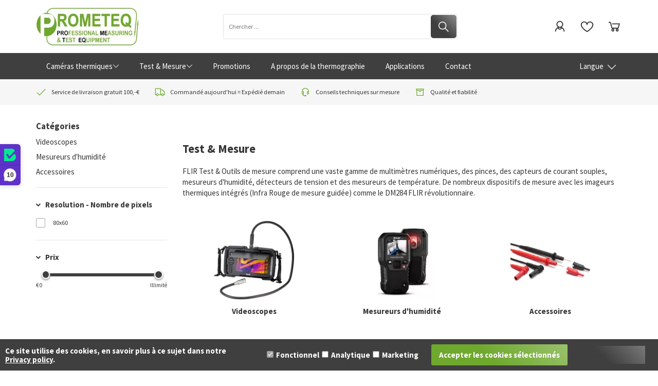

--- FILE ---
content_type: text/xml; charset="utf-8"
request_url: https://www.camerathermique.eu/website/Includes/AjaxFunctions/WebsiteAjaxHandler.php?Show=ProductCategory
body_size: 4535
content:
<?xml version="1.0" encoding="utf-8" ?><xjx><cmd n="as" t="ProductContainer" p="innerHTML"><![CDATA[	<div class="cs-products cs-products--block block--one">
					<div class="cs-product">

									<a class="cs-product__image" href="https://www.camerathermique.eu/flir-cm44-400a-ca-pince-de-mesure-avec-accutip">
												<picture>
							<source type="image/webp" media="(max-width: 575px)" data-srcset="https://www.camerathermique.eu/Files/7/107000/107355/ProductPhotos/380x214/461397941.jpg.webp">
							<source type="image/webp" media="(max-width: 767px)" data-srcset="https://www.camerathermique.eu/Files/7/107000/107355/ProductPhotos/364x205/461397941.jpg.webp">
							<source type="image/webp" media="(max-width: 992px)" data-srcset="https://www.camerathermique.eu/Files/7/107000/107355/ProductPhotos/311x175/461397941.jpg.webp">
							<source type="image/webp" media="(max-width: 1199px)" data-srcset="https://www.camerathermique.eu/Files/7/107000/107355/ProductPhotos/222x125/461397941.jpg.webp">
							<source type="image/webp" media="(min-width: 1200px)" data-srcset="https://www.camerathermique.eu/Files/7/107000/107355/ProductPhotos/272x153/461397941.jpg.webp">

							<source media="(max-width: 575px)" data-srcset="https://www.camerathermique.eu/Files/7/107000/107355/ProductPhotos/380x214/461397941.jpg">
							<source media="(max-width: 767px)" data-srcset="https://www.camerathermique.eu/Files/7/107000/107355/ProductPhotos/364x205/461397941.jpg">
							<source media="(max-width: 992px)" data-srcset="https://www.camerathermique.eu/Files/7/107000/107355/ProductPhotos/311x175/461397941.jpg">
							<source media="(max-width: 1199px)" data-srcset="https://www.camerathermique.eu/Files/7/107000/107355/ProductPhotos/222x125/461397941.jpg">
							<img class="lazyload" data-src="https://www.camerathermique.eu/Files/7/107000/107355/ProductPhotos/272x153/461397941.jpg" alt="Flir CM44 - 400A AC pince ampèremétrique avec AccuTip" title="Flir CM44 - 400A AC pince ampèremétrique avec AccuTip">
						</picture>
																	</a>
				
				<div class="cs-product__labels">
					
											<span class="discount__text">R&eacute;duction</span>
						<span class="discount__perc">-25%</span>
									</div>

				<a class="cs-product__title" href="https://www.camerathermique.eu/flir-cm44-400a-ca-pince-de-mesure-avec-accutip">Flir CM44 - 400A AC pince ampèremétrique avec AccuTip</a>

				
									<div class="cs-product__prices">
															<div class="cs-product__price">
																			<span class="price__from">&euro; 179,00</span>
									
									<span>&euro; 134,25</span>
																		<span class="excl-tax">hors TVA</span>								</div>
							
															<div class="cs-product__price">
																			<span class="price__from">&euro; 216,59</span>
									
									<span>&euro; 162,44</span>
																		<span class="incl-tax">TVA incl.</span>								</div>
							
							<div class="cs-product__unit">
																	<small>Prix par pièce</small>
															</div>

					</div>
				
                                
				<div class="cs-product__action">
											<div class="product__quantity">
															<div class="stepper stepper--minus">
									<i class="fa fa-minus"></i>
								</div>
								<input type="text" value="1">
								<div class="stepper stepper--plus">
									<i class="fa fa-plus"></i>
								</div>
													</div>
					
											<div class="cs-product__wishlist">
							<div class="cs-button cs-button--wishlist wishlist-button">
								<svg xmlns="http://www.w3.org/2000/svg" xmlns:xlink="http://www.w3.org/1999/xlink" viewBox="0 0 32 32" version="1.1" fill=""><g id="surface1" fill=""><path style=" " d="M 9.5 5 C 5.363281 5 2 8.402344 2 12.5 C 2 13.929688 2.648438 15.167969 3.25 16.0625 C 3.851563 16.957031 4.46875 17.53125 4.46875 17.53125 L 15.28125 28.375 L 16 29.09375 L 16.71875 28.375 L 27.53125 17.53125 C 27.53125 17.53125 30 15.355469 30 12.5 C 30 8.402344 26.636719 5 22.5 5 C 19.066406 5 16.855469 7.066406 16 7.9375 C 15.144531 7.066406 12.933594 5 9.5 5 Z M 9.5 7 C 12.488281 7 15.25 9.90625 15.25 9.90625 L 16 10.75 L 16.75 9.90625 C 16.75 9.90625 19.511719 7 22.5 7 C 25.542969 7 28 9.496094 28 12.5 C 28 14.042969 26.125 16.125 26.125 16.125 L 16 26.25 L 5.875 16.125 C 5.875 16.125 5.390625 15.660156 4.90625 14.9375 C 4.421875 14.214844 4 13.273438 4 12.5 C 4 9.496094 6.457031 7 9.5 7 Z " fill=""/></g></svg>
							</div>
							<div class="wishlist__popup wishlist-dropdown" style="display: none;">
								<div class="wishlist-dropdown-items">
																														Vous devez d&#039;abord vous connecter
																											</div>
								<div class="wishlist-dropdown-new" onclick="location.href='https://www.camerathermique.eu/website/index.php?Show=CustomerWishlistLogin'">
									<i class="fa fa-plus icon-s"></i>
									<span>Nouveau</span>
								</div>
							</div>
						</div>
					
											<div class="cs-button cs-button--primary hook_AddProductToCart" data-product-id="217471352">
							<svg title="Commander" xmlns="http://www.w3.org/2000/svg" xmlns:xlink="http://www.w3.org/1999/xlink" viewBox="0 0 32 32" version="1.1" fill=""><g id="surface1" fill=""><path style=" " d="M 5 7 C 4.449219 7 4 7.449219 4 8 C 4 8.550781 4.449219 9 5 9 L 7.21875 9 L 9.84375 19.5 C 10.066406 20.390625 10.863281 21 11.78125 21 L 23.25 21 C 24.152344 21 24.917969 20.402344 25.15625 19.53125 L 27.75 10 L 11 10 L 11.5 12 L 25.15625 12 L 23.25 19 L 11.78125 19 L 9.15625 8.5 C 8.933594 7.609375 8.136719 7 7.21875 7 Z M 22 21 C 20.355469 21 19 22.355469 19 24 C 19 25.644531 20.355469 27 22 27 C 23.644531 27 25 25.644531 25 24 C 25 22.355469 23.644531 21 22 21 Z M 13 21 C 11.355469 21 10 22.355469 10 24 C 10 25.644531 11.355469 27 13 27 C 14.644531 27 16 25.644531 16 24 C 16 22.355469 14.644531 21 13 21 Z M 13 23 C 13.5625 23 14 23.4375 14 24 C 14 24.5625 13.5625 25 13 25 C 12.4375 25 12 24.5625 12 24 C 12 23.4375 12.4375 23 13 23 Z M 22 23 C 22.5625 23 23 23.4375 23 24 C 23 24.5625 22.5625 25 22 25 C 21.4375 25 21 24.5625 21 24 C 21 23.4375 21.4375 23 22 23 Z " fill=""/></g></svg>
						</div>
									</div>

			</div>
					<div class="cs-product">

									<a class="cs-product__image" href="https://www.camerathermique.eu/flir-cm78-ca-cc-pince-de-mesure-cat-iv-600v-thermometre-ir">
												<picture>
							<source type="image/webp" media="(max-width: 575px)" data-srcset="https://www.camerathermique.eu/Files/7/107000/107355/ProductPhotos/380x214/1770830742.png.webp">
							<source type="image/webp" media="(max-width: 767px)" data-srcset="https://www.camerathermique.eu/Files/7/107000/107355/ProductPhotos/364x205/1770830742.png.webp">
							<source type="image/webp" media="(max-width: 992px)" data-srcset="https://www.camerathermique.eu/Files/7/107000/107355/ProductPhotos/311x175/1770830742.png.webp">
							<source type="image/webp" media="(max-width: 1199px)" data-srcset="https://www.camerathermique.eu/Files/7/107000/107355/ProductPhotos/222x125/1770830742.png.webp">
							<source type="image/webp" media="(min-width: 1200px)" data-srcset="https://www.camerathermique.eu/Files/7/107000/107355/ProductPhotos/272x153/1770830742.png.webp">

							<source media="(max-width: 575px)" data-srcset="https://www.camerathermique.eu/Files/7/107000/107355/ProductPhotos/380x214/1770830742.png">
							<source media="(max-width: 767px)" data-srcset="https://www.camerathermique.eu/Files/7/107000/107355/ProductPhotos/364x205/1770830742.png">
							<source media="(max-width: 992px)" data-srcset="https://www.camerathermique.eu/Files/7/107000/107355/ProductPhotos/311x175/1770830742.png">
							<source media="(max-width: 1199px)" data-srcset="https://www.camerathermique.eu/Files/7/107000/107355/ProductPhotos/222x125/1770830742.png">
							<img class="lazyload" data-src="https://www.camerathermique.eu/Files/7/107000/107355/ProductPhotos/272x153/1770830742.png" alt="Flir CM78 - CA/CC pince ampèremétrique - CAT IV 600V - 1000A CA/CC - ir thermomètre" title="Flir CM78 - CA/CC pince ampèremétrique - CAT IV 600V - 1000A CA/CC - ir thermomètre">
						</picture>
																	</a>
				
				<div class="cs-product__labels">
					
											<span class="discount__text">R&eacute;duction</span>
						<span class="discount__perc">-40%</span>
									</div>

				<a class="cs-product__title" href="https://www.camerathermique.eu/flir-cm78-ca-cc-pince-de-mesure-cat-iv-600v-thermometre-ir">Flir CM78 - CA/CC pince ampèremétrique - CAT IV 600V - 1000A CA/CC - ir thermomètre</a>

				
									<div class="cs-product__prices">
															<div class="cs-product__price">
																			<span class="price__from">&euro; 459,00</span>
									
									<span>&euro; 275,40</span>
																		<span class="excl-tax">hors TVA</span>								</div>
							
															<div class="cs-product__price">
																			<span class="price__from">&euro; 555,39</span>
									
									<span>&euro; 333,23</span>
																		<span class="incl-tax">TVA incl.</span>								</div>
							
							<div class="cs-product__unit">
																	<small>Prix par pièce</small>
															</div>

					</div>
				
                                
				<div class="cs-product__action">
											<div class="product__quantity">
															<div class="stepper stepper--minus">
									<i class="fa fa-minus"></i>
								</div>
								<input type="text" value="1">
								<div class="stepper stepper--plus">
									<i class="fa fa-plus"></i>
								</div>
													</div>
					
											<div class="cs-product__wishlist">
							<div class="cs-button cs-button--wishlist wishlist-button">
								<svg xmlns="http://www.w3.org/2000/svg" xmlns:xlink="http://www.w3.org/1999/xlink" viewBox="0 0 32 32" version="1.1" fill=""><g id="surface1" fill=""><path style=" " d="M 9.5 5 C 5.363281 5 2 8.402344 2 12.5 C 2 13.929688 2.648438 15.167969 3.25 16.0625 C 3.851563 16.957031 4.46875 17.53125 4.46875 17.53125 L 15.28125 28.375 L 16 29.09375 L 16.71875 28.375 L 27.53125 17.53125 C 27.53125 17.53125 30 15.355469 30 12.5 C 30 8.402344 26.636719 5 22.5 5 C 19.066406 5 16.855469 7.066406 16 7.9375 C 15.144531 7.066406 12.933594 5 9.5 5 Z M 9.5 7 C 12.488281 7 15.25 9.90625 15.25 9.90625 L 16 10.75 L 16.75 9.90625 C 16.75 9.90625 19.511719 7 22.5 7 C 25.542969 7 28 9.496094 28 12.5 C 28 14.042969 26.125 16.125 26.125 16.125 L 16 26.25 L 5.875 16.125 C 5.875 16.125 5.390625 15.660156 4.90625 14.9375 C 4.421875 14.214844 4 13.273438 4 12.5 C 4 9.496094 6.457031 7 9.5 7 Z " fill=""/></g></svg>
							</div>
							<div class="wishlist__popup wishlist-dropdown" style="display: none;">
								<div class="wishlist-dropdown-items">
																														Vous devez d&#039;abord vous connecter
																											</div>
								<div class="wishlist-dropdown-new" onclick="location.href='https://www.camerathermique.eu/website/index.php?Show=CustomerWishlistLogin'">
									<i class="fa fa-plus icon-s"></i>
									<span>Nouveau</span>
								</div>
							</div>
						</div>
					
											<div class="cs-button cs-button--primary hook_AddProductToCart" data-product-id="800883081">
							<svg title="Commander" xmlns="http://www.w3.org/2000/svg" xmlns:xlink="http://www.w3.org/1999/xlink" viewBox="0 0 32 32" version="1.1" fill=""><g id="surface1" fill=""><path style=" " d="M 5 7 C 4.449219 7 4 7.449219 4 8 C 4 8.550781 4.449219 9 5 9 L 7.21875 9 L 9.84375 19.5 C 10.066406 20.390625 10.863281 21 11.78125 21 L 23.25 21 C 24.152344 21 24.917969 20.402344 25.15625 19.53125 L 27.75 10 L 11 10 L 11.5 12 L 25.15625 12 L 23.25 19 L 11.78125 19 L 9.15625 8.5 C 8.933594 7.609375 8.136719 7 7.21875 7 Z M 22 21 C 20.355469 21 19 22.355469 19 24 C 19 25.644531 20.355469 27 22 27 C 23.644531 27 25 25.644531 25 24 C 25 22.355469 23.644531 21 22 21 Z M 13 21 C 11.355469 21 10 22.355469 10 24 C 10 25.644531 11.355469 27 13 27 C 14.644531 27 16 25.644531 16 24 C 16 22.355469 14.644531 21 13 21 Z M 13 23 C 13.5625 23 14 23.4375 14 24 C 14 24.5625 13.5625 25 13 25 C 12.4375 25 12 24.5625 12 24 C 12 23.4375 12.4375 23 13 23 Z M 22 23 C 22.5625 23 23 23.4375 23 24 C 23 24.5625 22.5625 25 22 25 C 21.4375 25 21 24.5625 21 24 C 21 23.4375 21.4375 23 22 23 Z " fill=""/></g></svg>
						</div>
									</div>

			</div>
					<div class="cs-product">

									<a class="cs-product__image" href="https://www.camerathermique.eu/flir-cm85-1000a-ca-cc-pince-de-mesure-avec-mesure-de-puissance">
												<picture>
							<source type="image/webp" media="(max-width: 575px)" data-srcset="https://www.camerathermique.eu/Files/7/107000/107355/ProductPhotos/380x214/1789259406.jpg.webp">
							<source type="image/webp" media="(max-width: 767px)" data-srcset="https://www.camerathermique.eu/Files/7/107000/107355/ProductPhotos/364x205/1789259406.jpg.webp">
							<source type="image/webp" media="(max-width: 992px)" data-srcset="https://www.camerathermique.eu/Files/7/107000/107355/ProductPhotos/311x175/1789259406.jpg.webp">
							<source type="image/webp" media="(max-width: 1199px)" data-srcset="https://www.camerathermique.eu/Files/7/107000/107355/ProductPhotos/222x125/1789259406.jpg.webp">
							<source type="image/webp" media="(min-width: 1200px)" data-srcset="https://www.camerathermique.eu/Files/7/107000/107355/ProductPhotos/272x153/1789259406.jpg.webp">

							<source media="(max-width: 575px)" data-srcset="https://www.camerathermique.eu/Files/7/107000/107355/ProductPhotos/380x214/1789259406.jpg">
							<source media="(max-width: 767px)" data-srcset="https://www.camerathermique.eu/Files/7/107000/107355/ProductPhotos/364x205/1789259406.jpg">
							<source media="(max-width: 992px)" data-srcset="https://www.camerathermique.eu/Files/7/107000/107355/ProductPhotos/311x175/1789259406.jpg">
							<source media="(max-width: 1199px)" data-srcset="https://www.camerathermique.eu/Files/7/107000/107355/ProductPhotos/222x125/1789259406.jpg">
							<img class="lazyload" data-src="https://www.camerathermique.eu/Files/7/107000/107355/ProductPhotos/272x153/1789259406.jpg" alt="Flir CM85 - pince de mesure - TRMS - CAT IV 600V - 1000A CA/CC - mesure de puissance - bluetooth" title="Flir CM85 - pince de mesure - TRMS - CAT IV 600V - 1000A CA/CC - mesure de puissance - bluetooth">
						</picture>
																	</a>
				
				<div class="cs-product__labels">
					
											<span class="discount__text">R&eacute;duction</span>
						<span class="discount__perc">-40%</span>
									</div>

				<a class="cs-product__title" href="https://www.camerathermique.eu/flir-cm85-1000a-ca-cc-pince-de-mesure-avec-mesure-de-puissance">Flir CM85 - pince de mesure - TRMS - CAT IV 600V - 1000A CA/CC - mesure de puissance - bluetooth</a>

				
									<div class="cs-product__prices">
															<div class="cs-product__price">
																			<span class="price__from">&euro; 459,00</span>
									
									<span>&euro; 275,40</span>
																		<span class="excl-tax">hors TVA</span>								</div>
							
															<div class="cs-product__price">
																			<span class="price__from">&euro; 555,39</span>
									
									<span>&euro; 333,23</span>
																		<span class="incl-tax">TVA incl.</span>								</div>
							
							<div class="cs-product__unit">
																	<small>Prix par pièce</small>
															</div>

					</div>
				
                                
				<div class="cs-product__action">
											<div class="product__quantity">
															<div class="stepper stepper--minus">
									<i class="fa fa-minus"></i>
								</div>
								<input type="text" value="1">
								<div class="stepper stepper--plus">
									<i class="fa fa-plus"></i>
								</div>
													</div>
					
											<div class="cs-product__wishlist">
							<div class="cs-button cs-button--wishlist wishlist-button">
								<svg xmlns="http://www.w3.org/2000/svg" xmlns:xlink="http://www.w3.org/1999/xlink" viewBox="0 0 32 32" version="1.1" fill=""><g id="surface1" fill=""><path style=" " d="M 9.5 5 C 5.363281 5 2 8.402344 2 12.5 C 2 13.929688 2.648438 15.167969 3.25 16.0625 C 3.851563 16.957031 4.46875 17.53125 4.46875 17.53125 L 15.28125 28.375 L 16 29.09375 L 16.71875 28.375 L 27.53125 17.53125 C 27.53125 17.53125 30 15.355469 30 12.5 C 30 8.402344 26.636719 5 22.5 5 C 19.066406 5 16.855469 7.066406 16 7.9375 C 15.144531 7.066406 12.933594 5 9.5 5 Z M 9.5 7 C 12.488281 7 15.25 9.90625 15.25 9.90625 L 16 10.75 L 16.75 9.90625 C 16.75 9.90625 19.511719 7 22.5 7 C 25.542969 7 28 9.496094 28 12.5 C 28 14.042969 26.125 16.125 26.125 16.125 L 16 26.25 L 5.875 16.125 C 5.875 16.125 5.390625 15.660156 4.90625 14.9375 C 4.421875 14.214844 4 13.273438 4 12.5 C 4 9.496094 6.457031 7 9.5 7 Z " fill=""/></g></svg>
							</div>
							<div class="wishlist__popup wishlist-dropdown" style="display: none;">
								<div class="wishlist-dropdown-items">
																														Vous devez d&#039;abord vous connecter
																											</div>
								<div class="wishlist-dropdown-new" onclick="location.href='https://www.camerathermique.eu/website/index.php?Show=CustomerWishlistLogin'">
									<i class="fa fa-plus icon-s"></i>
									<span>Nouveau</span>
								</div>
							</div>
						</div>
					
											<div class="cs-button cs-button--primary hook_AddProductToCart" data-product-id="805774407">
							<svg title="Commander" xmlns="http://www.w3.org/2000/svg" xmlns:xlink="http://www.w3.org/1999/xlink" viewBox="0 0 32 32" version="1.1" fill=""><g id="surface1" fill=""><path style=" " d="M 5 7 C 4.449219 7 4 7.449219 4 8 C 4 8.550781 4.449219 9 5 9 L 7.21875 9 L 9.84375 19.5 C 10.066406 20.390625 10.863281 21 11.78125 21 L 23.25 21 C 24.152344 21 24.917969 20.402344 25.15625 19.53125 L 27.75 10 L 11 10 L 11.5 12 L 25.15625 12 L 23.25 19 L 11.78125 19 L 9.15625 8.5 C 8.933594 7.609375 8.136719 7 7.21875 7 Z M 22 21 C 20.355469 21 19 22.355469 19 24 C 19 25.644531 20.355469 27 22 27 C 23.644531 27 25 25.644531 25 24 C 25 22.355469 23.644531 21 22 21 Z M 13 21 C 11.355469 21 10 22.355469 10 24 C 10 25.644531 11.355469 27 13 27 C 14.644531 27 16 25.644531 16 24 C 16 22.355469 14.644531 21 13 21 Z M 13 23 C 13.5625 23 14 23.4375 14 24 C 14 24.5625 13.5625 25 13 25 C 12.4375 25 12 24.5625 12 24 C 12 23.4375 12.4375 23 13 23 Z M 22 23 C 22.5625 23 23 23.4375 23 24 C 23 24.5625 22.5625 25 22 25 C 21.4375 25 21 24.5625 21 24 C 21 23.4375 21.4375 23 22 23 Z " fill=""/></g></svg>
						</div>
									</div>

			</div>
					<div class="cs-product">

									<a class="cs-product__image" href="https://www.camerathermique.eu/flir-dm90-multimetre-trms-avec-mesure-de-temperature">
												<picture>
							<source type="image/webp" media="(max-width: 575px)" data-srcset="https://www.camerathermique.eu/Files/7/107000/107355/ProductPhotos/380x214/1770800769.png.webp">
							<source type="image/webp" media="(max-width: 767px)" data-srcset="https://www.camerathermique.eu/Files/7/107000/107355/ProductPhotos/364x205/1770800769.png.webp">
							<source type="image/webp" media="(max-width: 992px)" data-srcset="https://www.camerathermique.eu/Files/7/107000/107355/ProductPhotos/311x175/1770800769.png.webp">
							<source type="image/webp" media="(max-width: 1199px)" data-srcset="https://www.camerathermique.eu/Files/7/107000/107355/ProductPhotos/222x125/1770800769.png.webp">
							<source type="image/webp" media="(min-width: 1200px)" data-srcset="https://www.camerathermique.eu/Files/7/107000/107355/ProductPhotos/272x153/1770800769.png.webp">

							<source media="(max-width: 575px)" data-srcset="https://www.camerathermique.eu/Files/7/107000/107355/ProductPhotos/380x214/1770800769.png">
							<source media="(max-width: 767px)" data-srcset="https://www.camerathermique.eu/Files/7/107000/107355/ProductPhotos/364x205/1770800769.png">
							<source media="(max-width: 992px)" data-srcset="https://www.camerathermique.eu/Files/7/107000/107355/ProductPhotos/311x175/1770800769.png">
							<source media="(max-width: 1199px)" data-srcset="https://www.camerathermique.eu/Files/7/107000/107355/ProductPhotos/222x125/1770800769.png">
							<img class="lazyload" data-src="https://www.camerathermique.eu/Files/7/107000/107355/ProductPhotos/272x153/1770800769.png" alt="Flir DM90: multimètre TRMS avec mesure de temperature" title="Flir DM90: multimètre TRMS avec mesure de temperature">
						</picture>
																	</a>
				
				<div class="cs-product__labels">
					
											<span class="discount__text">R&eacute;duction</span>
						<span class="discount__perc">-30%</span>
									</div>

				<a class="cs-product__title" href="https://www.camerathermique.eu/flir-dm90-multimetre-trms-avec-mesure-de-temperature">Flir DM90: multimètre TRMS avec mesure de temperature</a>

				
									<div class="cs-product__prices">
															<div class="cs-product__price">
																			<span class="price__from">&euro; 269,00</span>
									
									<span>&euro; 189,00</span>
																		<span class="excl-tax">hors TVA</span>								</div>
							
															<div class="cs-product__price">
																			<span class="price__from">&euro; 325,49</span>
									
									<span>&euro; 228,69</span>
																		<span class="incl-tax">TVA incl.</span>								</div>
							
							<div class="cs-product__unit">
																	<small>Prix par pce</small>
															</div>

					</div>
				
                                
				<div class="cs-product__action">
											<div class="product__quantity">
															<div class="stepper stepper--minus">
									<i class="fa fa-minus"></i>
								</div>
								<input type="text" value="1">
								<div class="stepper stepper--plus">
									<i class="fa fa-plus"></i>
								</div>
													</div>
					
											<div class="cs-product__wishlist">
							<div class="cs-button cs-button--wishlist wishlist-button">
								<svg xmlns="http://www.w3.org/2000/svg" xmlns:xlink="http://www.w3.org/1999/xlink" viewBox="0 0 32 32" version="1.1" fill=""><g id="surface1" fill=""><path style=" " d="M 9.5 5 C 5.363281 5 2 8.402344 2 12.5 C 2 13.929688 2.648438 15.167969 3.25 16.0625 C 3.851563 16.957031 4.46875 17.53125 4.46875 17.53125 L 15.28125 28.375 L 16 29.09375 L 16.71875 28.375 L 27.53125 17.53125 C 27.53125 17.53125 30 15.355469 30 12.5 C 30 8.402344 26.636719 5 22.5 5 C 19.066406 5 16.855469 7.066406 16 7.9375 C 15.144531 7.066406 12.933594 5 9.5 5 Z M 9.5 7 C 12.488281 7 15.25 9.90625 15.25 9.90625 L 16 10.75 L 16.75 9.90625 C 16.75 9.90625 19.511719 7 22.5 7 C 25.542969 7 28 9.496094 28 12.5 C 28 14.042969 26.125 16.125 26.125 16.125 L 16 26.25 L 5.875 16.125 C 5.875 16.125 5.390625 15.660156 4.90625 14.9375 C 4.421875 14.214844 4 13.273438 4 12.5 C 4 9.496094 6.457031 7 9.5 7 Z " fill=""/></g></svg>
							</div>
							<div class="wishlist__popup wishlist-dropdown" style="display: none;">
								<div class="wishlist-dropdown-items">
																														Vous devez d&#039;abord vous connecter
																											</div>
								<div class="wishlist-dropdown-new" onclick="location.href='https://www.camerathermique.eu/website/index.php?Show=CustomerWishlistLogin'">
									<i class="fa fa-plus icon-s"></i>
									<span>Nouveau</span>
								</div>
							</div>
						</div>
					
											<div class="cs-button cs-button--primary hook_AddProductToCart" data-product-id="800865627">
							<svg title="Commander" xmlns="http://www.w3.org/2000/svg" xmlns:xlink="http://www.w3.org/1999/xlink" viewBox="0 0 32 32" version="1.1" fill=""><g id="surface1" fill=""><path style=" " d="M 5 7 C 4.449219 7 4 7.449219 4 8 C 4 8.550781 4.449219 9 5 9 L 7.21875 9 L 9.84375 19.5 C 10.066406 20.390625 10.863281 21 11.78125 21 L 23.25 21 C 24.152344 21 24.917969 20.402344 25.15625 19.53125 L 27.75 10 L 11 10 L 11.5 12 L 25.15625 12 L 23.25 19 L 11.78125 19 L 9.15625 8.5 C 8.933594 7.609375 8.136719 7 7.21875 7 Z M 22 21 C 20.355469 21 19 22.355469 19 24 C 19 25.644531 20.355469 27 22 27 C 23.644531 27 25 25.644531 25 24 C 25 22.355469 23.644531 21 22 21 Z M 13 21 C 11.355469 21 10 22.355469 10 24 C 10 25.644531 11.355469 27 13 27 C 14.644531 27 16 25.644531 16 24 C 16 22.355469 14.644531 21 13 21 Z M 13 23 C 13.5625 23 14 23.4375 14 24 C 14 24.5625 13.5625 25 13 25 C 12.4375 25 12 24.5625 12 24 C 12 23.4375 12.4375 23 13 23 Z M 22 23 C 22.5625 23 23 23.4375 23 24 C 23 24.5625 22.5625 25 22 25 C 21.4375 25 21 24.5625 21 24 C 21 23.4375 21.4375 23 22 23 Z " fill=""/></g></svg>
						</div>
									</div>

			</div>
					<div class="cs-product">

									<a class="cs-product__image" href="https://www.camerathermique.eu/flir-mr160-mesureur-humidite-avec-camera-thermique">
												<picture>
							<source type="image/webp" media="(max-width: 575px)" data-srcset="https://www.camerathermique.eu/Files/7/107000/107355/ProductPhotos/380x214/472406990.jpg.webp">
							<source type="image/webp" media="(max-width: 767px)" data-srcset="https://www.camerathermique.eu/Files/7/107000/107355/ProductPhotos/364x205/472406990.jpg.webp">
							<source type="image/webp" media="(max-width: 992px)" data-srcset="https://www.camerathermique.eu/Files/7/107000/107355/ProductPhotos/311x175/472406990.jpg.webp">
							<source type="image/webp" media="(max-width: 1199px)" data-srcset="https://www.camerathermique.eu/Files/7/107000/107355/ProductPhotos/222x125/472406990.jpg.webp">
							<source type="image/webp" media="(min-width: 1200px)" data-srcset="https://www.camerathermique.eu/Files/7/107000/107355/ProductPhotos/272x153/472406990.jpg.webp">

							<source media="(max-width: 575px)" data-srcset="https://www.camerathermique.eu/Files/7/107000/107355/ProductPhotos/380x214/472406990.jpg">
							<source media="(max-width: 767px)" data-srcset="https://www.camerathermique.eu/Files/7/107000/107355/ProductPhotos/364x205/472406990.jpg">
							<source media="(max-width: 992px)" data-srcset="https://www.camerathermique.eu/Files/7/107000/107355/ProductPhotos/311x175/472406990.jpg">
							<source media="(max-width: 1199px)" data-srcset="https://www.camerathermique.eu/Files/7/107000/107355/ProductPhotos/222x125/472406990.jpg">
							<img class="lazyload" data-src="https://www.camerathermique.eu/Files/7/107000/107355/ProductPhotos/272x153/472406990.jpg" alt="Flir MR160 - Humidimètre avec imageur thermique" title="Flir MR160 - Humidimètre avec imageur thermique">
						</picture>
																	</a>
				
				<div class="cs-product__labels">
					
											<span class="discount__text">R&eacute;duction</span>
						<span class="discount__perc">-15%</span>
									</div>

				<a class="cs-product__title" href="https://www.camerathermique.eu/flir-mr160-mesureur-humidite-avec-camera-thermique">Flir MR160 - Humidimètre avec imageur thermique</a>

				
									<div class="cs-product__prices">
															<div class="cs-product__price">
																			<span class="price__from">&euro; 719,00</span>
									
									<span>&euro; 611,15</span>
																		<span class="excl-tax">hors TVA</span>								</div>
							
															<div class="cs-product__price">
																			<span class="price__from">&euro; 869,99</span>
									
									<span>&euro; 739,49</span>
																		<span class="incl-tax">TVA incl.</span>								</div>
							
							<div class="cs-product__unit">
																	<small>Prix par pce</small>
															</div>

					</div>
				
                                
				<div class="cs-product__action">
											<div class="product__quantity">
															<div class="stepper stepper--minus">
									<i class="fa fa-minus"></i>
								</div>
								<input type="text" value="1">
								<div class="stepper stepper--plus">
									<i class="fa fa-plus"></i>
								</div>
													</div>
					
											<div class="cs-product__wishlist">
							<div class="cs-button cs-button--wishlist wishlist-button">
								<svg xmlns="http://www.w3.org/2000/svg" xmlns:xlink="http://www.w3.org/1999/xlink" viewBox="0 0 32 32" version="1.1" fill=""><g id="surface1" fill=""><path style=" " d="M 9.5 5 C 5.363281 5 2 8.402344 2 12.5 C 2 13.929688 2.648438 15.167969 3.25 16.0625 C 3.851563 16.957031 4.46875 17.53125 4.46875 17.53125 L 15.28125 28.375 L 16 29.09375 L 16.71875 28.375 L 27.53125 17.53125 C 27.53125 17.53125 30 15.355469 30 12.5 C 30 8.402344 26.636719 5 22.5 5 C 19.066406 5 16.855469 7.066406 16 7.9375 C 15.144531 7.066406 12.933594 5 9.5 5 Z M 9.5 7 C 12.488281 7 15.25 9.90625 15.25 9.90625 L 16 10.75 L 16.75 9.90625 C 16.75 9.90625 19.511719 7 22.5 7 C 25.542969 7 28 9.496094 28 12.5 C 28 14.042969 26.125 16.125 26.125 16.125 L 16 26.25 L 5.875 16.125 C 5.875 16.125 5.390625 15.660156 4.90625 14.9375 C 4.421875 14.214844 4 13.273438 4 12.5 C 4 9.496094 6.457031 7 9.5 7 Z " fill=""/></g></svg>
							</div>
							<div class="wishlist__popup wishlist-dropdown" style="display: none;">
								<div class="wishlist-dropdown-items">
																														Vous devez d&#039;abord vous connecter
																											</div>
								<div class="wishlist-dropdown-new" onclick="location.href='https://www.camerathermique.eu/website/index.php?Show=CustomerWishlistLogin'">
									<i class="fa fa-plus icon-s"></i>
									<span>Nouveau</span>
								</div>
							</div>
						</div>
					
											<div class="cs-button cs-button--primary hook_AddProductToCart" data-product-id="181334201">
							<svg title="Commander" xmlns="http://www.w3.org/2000/svg" xmlns:xlink="http://www.w3.org/1999/xlink" viewBox="0 0 32 32" version="1.1" fill=""><g id="surface1" fill=""><path style=" " d="M 5 7 C 4.449219 7 4 7.449219 4 8 C 4 8.550781 4.449219 9 5 9 L 7.21875 9 L 9.84375 19.5 C 10.066406 20.390625 10.863281 21 11.78125 21 L 23.25 21 C 24.152344 21 24.917969 20.402344 25.15625 19.53125 L 27.75 10 L 11 10 L 11.5 12 L 25.15625 12 L 23.25 19 L 11.78125 19 L 9.15625 8.5 C 8.933594 7.609375 8.136719 7 7.21875 7 Z M 22 21 C 20.355469 21 19 22.355469 19 24 C 19 25.644531 20.355469 27 22 27 C 23.644531 27 25 25.644531 25 24 C 25 22.355469 23.644531 21 22 21 Z M 13 21 C 11.355469 21 10 22.355469 10 24 C 10 25.644531 11.355469 27 13 27 C 14.644531 27 16 25.644531 16 24 C 16 22.355469 14.644531 21 13 21 Z M 13 23 C 13.5625 23 14 23.4375 14 24 C 14 24.5625 13.5625 25 13 25 C 12.4375 25 12 24.5625 12 24 C 12 23.4375 12.4375 23 13 23 Z M 22 23 C 22.5625 23 23 23.4375 23 24 C 23 24.5625 22.5625 25 22 25 C 21.4375 25 21 24.5625 21 24 C 21 23.4375 21.4375 23 22 23 Z " fill=""/></g></svg>
						</div>
									</div>

			</div>
					<div class="cs-product">

									<a class="cs-product__image" href="https://www.camerathermique.eu/flir-mr77-mesureur-humidite-avec-meterlink">
												<picture>
							<source type="image/webp" media="(max-width: 575px)" data-srcset="https://www.camerathermique.eu/Files/7/107000/107355/ProductPhotos/380x214/463570916.png.webp">
							<source type="image/webp" media="(max-width: 767px)" data-srcset="https://www.camerathermique.eu/Files/7/107000/107355/ProductPhotos/364x205/463570916.png.webp">
							<source type="image/webp" media="(max-width: 992px)" data-srcset="https://www.camerathermique.eu/Files/7/107000/107355/ProductPhotos/311x175/463570916.png.webp">
							<source type="image/webp" media="(max-width: 1199px)" data-srcset="https://www.camerathermique.eu/Files/7/107000/107355/ProductPhotos/222x125/463570916.png.webp">
							<source type="image/webp" media="(min-width: 1200px)" data-srcset="https://www.camerathermique.eu/Files/7/107000/107355/ProductPhotos/272x153/463570916.png.webp">

							<source media="(max-width: 575px)" data-srcset="https://www.camerathermique.eu/Files/7/107000/107355/ProductPhotos/380x214/463570916.png">
							<source media="(max-width: 767px)" data-srcset="https://www.camerathermique.eu/Files/7/107000/107355/ProductPhotos/364x205/463570916.png">
							<source media="(max-width: 992px)" data-srcset="https://www.camerathermique.eu/Files/7/107000/107355/ProductPhotos/311x175/463570916.png">
							<source media="(max-width: 1199px)" data-srcset="https://www.camerathermique.eu/Files/7/107000/107355/ProductPhotos/222x125/463570916.png">
							<img class="lazyload" data-src="https://www.camerathermique.eu/Files/7/107000/107355/ProductPhotos/272x153/463570916.png" alt="Flir MR77 - 5-en-1 hygromètre avec MeterLink" title="Flir MR77 - 5-en-1 hygromètre avec MeterLink">
						</picture>
																	</a>
				
				<div class="cs-product__labels">
					
											<span class="discount__text">R&eacute;duction</span>
						<span class="discount__perc">-10%</span>
									</div>

				<a class="cs-product__title" href="https://www.camerathermique.eu/flir-mr77-mesureur-humidite-avec-meterlink">Flir MR77 - 5-en-1 hygromètre avec MeterLink</a>

				
									<div class="cs-product__prices">
															<div class="cs-product__price">
																			<span class="price__from">&euro; 729,00</span>
									
									<span>&euro; 656,10</span>
																		<span class="excl-tax">hors TVA</span>								</div>
							
															<div class="cs-product__price">
																			<span class="price__from">&euro; 882,09</span>
									
									<span>&euro; 793,88</span>
																		<span class="incl-tax">TVA incl.</span>								</div>
							
							<div class="cs-product__unit">
																	<small>Prix par pièce</small>
															</div>

					</div>
				
                                
				<div class="cs-product__action">
											<div class="product__quantity">
															<div class="stepper stepper--minus">
									<i class="fa fa-minus"></i>
								</div>
								<input type="text" value="1">
								<div class="stepper stepper--plus">
									<i class="fa fa-plus"></i>
								</div>
													</div>
					
											<div class="cs-product__wishlist">
							<div class="cs-button cs-button--wishlist wishlist-button">
								<svg xmlns="http://www.w3.org/2000/svg" xmlns:xlink="http://www.w3.org/1999/xlink" viewBox="0 0 32 32" version="1.1" fill=""><g id="surface1" fill=""><path style=" " d="M 9.5 5 C 5.363281 5 2 8.402344 2 12.5 C 2 13.929688 2.648438 15.167969 3.25 16.0625 C 3.851563 16.957031 4.46875 17.53125 4.46875 17.53125 L 15.28125 28.375 L 16 29.09375 L 16.71875 28.375 L 27.53125 17.53125 C 27.53125 17.53125 30 15.355469 30 12.5 C 30 8.402344 26.636719 5 22.5 5 C 19.066406 5 16.855469 7.066406 16 7.9375 C 15.144531 7.066406 12.933594 5 9.5 5 Z M 9.5 7 C 12.488281 7 15.25 9.90625 15.25 9.90625 L 16 10.75 L 16.75 9.90625 C 16.75 9.90625 19.511719 7 22.5 7 C 25.542969 7 28 9.496094 28 12.5 C 28 14.042969 26.125 16.125 26.125 16.125 L 16 26.25 L 5.875 16.125 C 5.875 16.125 5.390625 15.660156 4.90625 14.9375 C 4.421875 14.214844 4 13.273438 4 12.5 C 4 9.496094 6.457031 7 9.5 7 Z " fill=""/></g></svg>
							</div>
							<div class="wishlist__popup wishlist-dropdown" style="display: none;">
								<div class="wishlist-dropdown-items">
																														Vous devez d&#039;abord vous connecter
																											</div>
								<div class="wishlist-dropdown-new" onclick="location.href='https://www.camerathermique.eu/website/index.php?Show=CustomerWishlistLogin'">
									<i class="fa fa-plus icon-s"></i>
									<span>Nouveau</span>
								</div>
							</div>
						</div>
					
											<div class="cs-button cs-button--primary hook_AddProductToCart" data-product-id="218237645">
							<svg title="Commander" xmlns="http://www.w3.org/2000/svg" xmlns:xlink="http://www.w3.org/1999/xlink" viewBox="0 0 32 32" version="1.1" fill=""><g id="surface1" fill=""><path style=" " d="M 5 7 C 4.449219 7 4 7.449219 4 8 C 4 8.550781 4.449219 9 5 9 L 7.21875 9 L 9.84375 19.5 C 10.066406 20.390625 10.863281 21 11.78125 21 L 23.25 21 C 24.152344 21 24.917969 20.402344 25.15625 19.53125 L 27.75 10 L 11 10 L 11.5 12 L 25.15625 12 L 23.25 19 L 11.78125 19 L 9.15625 8.5 C 8.933594 7.609375 8.136719 7 7.21875 7 Z M 22 21 C 20.355469 21 19 22.355469 19 24 C 19 25.644531 20.355469 27 22 27 C 23.644531 27 25 25.644531 25 24 C 25 22.355469 23.644531 21 22 21 Z M 13 21 C 11.355469 21 10 22.355469 10 24 C 10 25.644531 11.355469 27 13 27 C 14.644531 27 16 25.644531 16 24 C 16 22.355469 14.644531 21 13 21 Z M 13 23 C 13.5625 23 14 23.4375 14 24 C 14 24.5625 13.5625 25 13 25 C 12.4375 25 12 24.5625 12 24 C 12 23.4375 12.4375 23 13 23 Z M 22 23 C 22.5625 23 23 23.4375 23 24 C 23 24.5625 22.5625 25 22 25 C 21.4375 25 21 24.5625 21 24 C 21 23.4375 21.4375 23 22 23 Z " fill=""/></g></svg>
						</div>
									</div>

			</div>
					<div class="cs-product">

									<a class="cs-product__image" href="https://www.camerathermique.eu/flir-vs80-ecran-d-affichage-du-videoscope">
												<picture>
							<source type="image/webp" media="(max-width: 575px)" data-srcset="https://www.camerathermique.eu/Files/7/107000/107355/ProductPhotos/380x214/1979016324.png.webp">
							<source type="image/webp" media="(max-width: 767px)" data-srcset="https://www.camerathermique.eu/Files/7/107000/107355/ProductPhotos/364x205/1979016324.png.webp">
							<source type="image/webp" media="(max-width: 992px)" data-srcset="https://www.camerathermique.eu/Files/7/107000/107355/ProductPhotos/311x175/1979016324.png.webp">
							<source type="image/webp" media="(max-width: 1199px)" data-srcset="https://www.camerathermique.eu/Files/7/107000/107355/ProductPhotos/222x125/1979016324.png.webp">
							<source type="image/webp" media="(min-width: 1200px)" data-srcset="https://www.camerathermique.eu/Files/7/107000/107355/ProductPhotos/272x153/1979016324.png.webp">

							<source media="(max-width: 575px)" data-srcset="https://www.camerathermique.eu/Files/7/107000/107355/ProductPhotos/380x214/1979016324.png">
							<source media="(max-width: 767px)" data-srcset="https://www.camerathermique.eu/Files/7/107000/107355/ProductPhotos/364x205/1979016324.png">
							<source media="(max-width: 992px)" data-srcset="https://www.camerathermique.eu/Files/7/107000/107355/ProductPhotos/311x175/1979016324.png">
							<source media="(max-width: 1199px)" data-srcset="https://www.camerathermique.eu/Files/7/107000/107355/ProductPhotos/222x125/1979016324.png">
							<img class="lazyload" data-src="https://www.camerathermique.eu/Files/7/107000/107355/ProductPhotos/272x153/1979016324.png" alt="Flir VS80 - Écran d'affichage du vidéoscope (pas de sondes)" title="Flir VS80 - Écran d'affichage du vidéoscope (pas de sondes)">
						</picture>
																	</a>
				
				<div class="cs-product__labels">
					
									</div>

				<a class="cs-product__title" href="https://www.camerathermique.eu/flir-vs80-ecran-d-affichage-du-videoscope">Flir VS80 - Écran d'affichage du vidéoscope (pas de sondes)</a>

				
									<div class="cs-product__prices">
															<div class="cs-product__price">
									
									<span>&euro; 1.699,00</span>
																		<span class="excl-tax">hors TVA</span>								</div>
							
															<div class="cs-product__price">
									
									<span>&euro; 2.055,79</span>
																		<span class="incl-tax">TVA incl.</span>								</div>
							
							<div class="cs-product__unit">
																	<small>Prix par pièce</small>
															</div>

					</div>
				
                                
				<div class="cs-product__action">
											<div class="product__quantity">
															<div class="stepper stepper--minus">
									<i class="fa fa-minus"></i>
								</div>
								<input type="text" value="1">
								<div class="stepper stepper--plus">
									<i class="fa fa-plus"></i>
								</div>
													</div>
					
											<div class="cs-product__wishlist">
							<div class="cs-button cs-button--wishlist wishlist-button">
								<svg xmlns="http://www.w3.org/2000/svg" xmlns:xlink="http://www.w3.org/1999/xlink" viewBox="0 0 32 32" version="1.1" fill=""><g id="surface1" fill=""><path style=" " d="M 9.5 5 C 5.363281 5 2 8.402344 2 12.5 C 2 13.929688 2.648438 15.167969 3.25 16.0625 C 3.851563 16.957031 4.46875 17.53125 4.46875 17.53125 L 15.28125 28.375 L 16 29.09375 L 16.71875 28.375 L 27.53125 17.53125 C 27.53125 17.53125 30 15.355469 30 12.5 C 30 8.402344 26.636719 5 22.5 5 C 19.066406 5 16.855469 7.066406 16 7.9375 C 15.144531 7.066406 12.933594 5 9.5 5 Z M 9.5 7 C 12.488281 7 15.25 9.90625 15.25 9.90625 L 16 10.75 L 16.75 9.90625 C 16.75 9.90625 19.511719 7 22.5 7 C 25.542969 7 28 9.496094 28 12.5 C 28 14.042969 26.125 16.125 26.125 16.125 L 16 26.25 L 5.875 16.125 C 5.875 16.125 5.390625 15.660156 4.90625 14.9375 C 4.421875 14.214844 4 13.273438 4 12.5 C 4 9.496094 6.457031 7 9.5 7 Z " fill=""/></g></svg>
							</div>
							<div class="wishlist__popup wishlist-dropdown" style="display: none;">
								<div class="wishlist-dropdown-items">
																														Vous devez d&#039;abord vous connecter
																											</div>
								<div class="wishlist-dropdown-new" onclick="location.href='https://www.camerathermique.eu/website/index.php?Show=CustomerWishlistLogin'">
									<i class="fa fa-plus icon-s"></i>
									<span>Nouveau</span>
								</div>
							</div>
						</div>
					
											<div class="cs-button cs-button--primary hook_AddProductToCart" data-product-id="858651384">
							<svg title="Commander" xmlns="http://www.w3.org/2000/svg" xmlns:xlink="http://www.w3.org/1999/xlink" viewBox="0 0 32 32" version="1.1" fill=""><g id="surface1" fill=""><path style=" " d="M 5 7 C 4.449219 7 4 7.449219 4 8 C 4 8.550781 4.449219 9 5 9 L 7.21875 9 L 9.84375 19.5 C 10.066406 20.390625 10.863281 21 11.78125 21 L 23.25 21 C 24.152344 21 24.917969 20.402344 25.15625 19.53125 L 27.75 10 L 11 10 L 11.5 12 L 25.15625 12 L 23.25 19 L 11.78125 19 L 9.15625 8.5 C 8.933594 7.609375 8.136719 7 7.21875 7 Z M 22 21 C 20.355469 21 19 22.355469 19 24 C 19 25.644531 20.355469 27 22 27 C 23.644531 27 25 25.644531 25 24 C 25 22.355469 23.644531 21 22 21 Z M 13 21 C 11.355469 21 10 22.355469 10 24 C 10 25.644531 11.355469 27 13 27 C 14.644531 27 16 25.644531 16 24 C 16 22.355469 14.644531 21 13 21 Z M 13 23 C 13.5625 23 14 23.4375 14 24 C 14 24.5625 13.5625 25 13 25 C 12.4375 25 12 24.5625 12 24 C 12 23.4375 12.4375 23 13 23 Z M 22 23 C 22.5625 23 23 23.4375 23 24 C 23 24.5625 22.5625 25 22 25 C 21.4375 25 21 24.5625 21 24 C 21 23.4375 21.4375 23 22 23 Z " fill=""/></g></svg>
						</div>
									</div>

			</div>
					<div class="cs-product">

									<a class="cs-product__image" href="https://www.camerathermique.eu/flir-vs80-ir21-kit-videoscope-sonde-thermique-ir">
												<picture>
							<source type="image/webp" media="(max-width: 575px)" data-srcset="https://www.camerathermique.eu/Files/7/107000/107355/ProductPhotos/380x214/1982594568.png.webp">
							<source type="image/webp" media="(max-width: 767px)" data-srcset="https://www.camerathermique.eu/Files/7/107000/107355/ProductPhotos/364x205/1982594568.png.webp">
							<source type="image/webp" media="(max-width: 992px)" data-srcset="https://www.camerathermique.eu/Files/7/107000/107355/ProductPhotos/311x175/1982594568.png.webp">
							<source type="image/webp" media="(max-width: 1199px)" data-srcset="https://www.camerathermique.eu/Files/7/107000/107355/ProductPhotos/222x125/1982594568.png.webp">
							<source type="image/webp" media="(min-width: 1200px)" data-srcset="https://www.camerathermique.eu/Files/7/107000/107355/ProductPhotos/272x153/1982594568.png.webp">

							<source media="(max-width: 575px)" data-srcset="https://www.camerathermique.eu/Files/7/107000/107355/ProductPhotos/380x214/1982594568.png">
							<source media="(max-width: 767px)" data-srcset="https://www.camerathermique.eu/Files/7/107000/107355/ProductPhotos/364x205/1982594568.png">
							<source media="(max-width: 992px)" data-srcset="https://www.camerathermique.eu/Files/7/107000/107355/ProductPhotos/311x175/1982594568.png">
							<source media="(max-width: 1199px)" data-srcset="https://www.camerathermique.eu/Files/7/107000/107355/ProductPhotos/222x125/1982594568.png">
							<img class="lazyload" data-src="https://www.camerathermique.eu/Files/7/107000/107355/ProductPhotos/272x153/1982594568.png" alt="Flir VS80-IR21 - Kit vidéoscope avec sonde thermique IR(19 mm × 1 m)" title="Flir VS80-IR21 - Kit vidéoscope avec sonde thermique IR(19 mm × 1 m)">
						</picture>
																	</a>
				
				<div class="cs-product__labels">
					
									</div>

				<a class="cs-product__title" href="https://www.camerathermique.eu/flir-vs80-ir21-kit-videoscope-sonde-thermique-ir">Flir VS80-IR21 - Kit vidéoscope avec sonde thermique IR(19 mm × 1 m)</a>

				
									<div class="cs-product__prices">
															<div class="cs-product__price">
									
									<span>&euro; 2.449,00</span>
																		<span class="excl-tax">hors TVA</span>								</div>
							
															<div class="cs-product__price">
									
									<span>&euro; 2.963,29</span>
																		<span class="incl-tax">TVA incl.</span>								</div>
							
							<div class="cs-product__unit">
																	<small>Prix par pièce</small>
															</div>

					</div>
				
                                
				<div class="cs-product__action">
											<div class="product__quantity">
															<div class="stepper stepper--minus">
									<i class="fa fa-minus"></i>
								</div>
								<input type="text" value="1">
								<div class="stepper stepper--plus">
									<i class="fa fa-plus"></i>
								</div>
													</div>
					
											<div class="cs-product__wishlist">
							<div class="cs-button cs-button--wishlist wishlist-button">
								<svg xmlns="http://www.w3.org/2000/svg" xmlns:xlink="http://www.w3.org/1999/xlink" viewBox="0 0 32 32" version="1.1" fill=""><g id="surface1" fill=""><path style=" " d="M 9.5 5 C 5.363281 5 2 8.402344 2 12.5 C 2 13.929688 2.648438 15.167969 3.25 16.0625 C 3.851563 16.957031 4.46875 17.53125 4.46875 17.53125 L 15.28125 28.375 L 16 29.09375 L 16.71875 28.375 L 27.53125 17.53125 C 27.53125 17.53125 30 15.355469 30 12.5 C 30 8.402344 26.636719 5 22.5 5 C 19.066406 5 16.855469 7.066406 16 7.9375 C 15.144531 7.066406 12.933594 5 9.5 5 Z M 9.5 7 C 12.488281 7 15.25 9.90625 15.25 9.90625 L 16 10.75 L 16.75 9.90625 C 16.75 9.90625 19.511719 7 22.5 7 C 25.542969 7 28 9.496094 28 12.5 C 28 14.042969 26.125 16.125 26.125 16.125 L 16 26.25 L 5.875 16.125 C 5.875 16.125 5.390625 15.660156 4.90625 14.9375 C 4.421875 14.214844 4 13.273438 4 12.5 C 4 9.496094 6.457031 7 9.5 7 Z " fill=""/></g></svg>
							</div>
							<div class="wishlist__popup wishlist-dropdown" style="display: none;">
								<div class="wishlist-dropdown-items">
																														Vous devez d&#039;abord vous connecter
																											</div>
								<div class="wishlist-dropdown-new" onclick="location.href='https://www.camerathermique.eu/website/index.php?Show=CustomerWishlistLogin'">
									<i class="fa fa-plus icon-s"></i>
									<span>Nouveau</span>
								</div>
							</div>
						</div>
					
											<div class="cs-button cs-button--primary hook_AddProductToCart" data-product-id="858761994">
							<svg title="Commander" xmlns="http://www.w3.org/2000/svg" xmlns:xlink="http://www.w3.org/1999/xlink" viewBox="0 0 32 32" version="1.1" fill=""><g id="surface1" fill=""><path style=" " d="M 5 7 C 4.449219 7 4 7.449219 4 8 C 4 8.550781 4.449219 9 5 9 L 7.21875 9 L 9.84375 19.5 C 10.066406 20.390625 10.863281 21 11.78125 21 L 23.25 21 C 24.152344 21 24.917969 20.402344 25.15625 19.53125 L 27.75 10 L 11 10 L 11.5 12 L 25.15625 12 L 23.25 19 L 11.78125 19 L 9.15625 8.5 C 8.933594 7.609375 8.136719 7 7.21875 7 Z M 22 21 C 20.355469 21 19 22.355469 19 24 C 19 25.644531 20.355469 27 22 27 C 23.644531 27 25 25.644531 25 24 C 25 22.355469 23.644531 21 22 21 Z M 13 21 C 11.355469 21 10 22.355469 10 24 C 10 25.644531 11.355469 27 13 27 C 14.644531 27 16 25.644531 16 24 C 16 22.355469 14.644531 21 13 21 Z M 13 23 C 13.5625 23 14 23.4375 14 24 C 14 24.5625 13.5625 25 13 25 C 12.4375 25 12 24.5625 12 24 C 12 23.4375 12.4375 23 13 23 Z M 22 23 C 22.5625 23 23 23.4375 23 24 C 23 24.5625 22.5625 25 22 25 C 21.4375 25 21 24.5625 21 24 C 21 23.4375 21.4375 23 22 23 Z " fill=""/></g></svg>
						</div>
									</div>

			</div>
					<div class="cs-product">

									<a class="cs-product__image" href="https://www.camerathermique.eu/flir-vs80-kit-1-kit-de-videoscope-a-usage-general">
												<picture>
							<source type="image/webp" media="(max-width: 575px)" data-srcset="https://www.camerathermique.eu/Files/7/107000/107355/ProductPhotos/380x214/1979330283.jpg.webp">
							<source type="image/webp" media="(max-width: 767px)" data-srcset="https://www.camerathermique.eu/Files/7/107000/107355/ProductPhotos/364x205/1979330283.jpg.webp">
							<source type="image/webp" media="(max-width: 992px)" data-srcset="https://www.camerathermique.eu/Files/7/107000/107355/ProductPhotos/311x175/1979330283.jpg.webp">
							<source type="image/webp" media="(max-width: 1199px)" data-srcset="https://www.camerathermique.eu/Files/7/107000/107355/ProductPhotos/222x125/1979330283.jpg.webp">
							<source type="image/webp" media="(min-width: 1200px)" data-srcset="https://www.camerathermique.eu/Files/7/107000/107355/ProductPhotos/272x153/1979330283.jpg.webp">

							<source media="(max-width: 575px)" data-srcset="https://www.camerathermique.eu/Files/7/107000/107355/ProductPhotos/380x214/1979330283.jpg">
							<source media="(max-width: 767px)" data-srcset="https://www.camerathermique.eu/Files/7/107000/107355/ProductPhotos/364x205/1979330283.jpg">
							<source media="(max-width: 992px)" data-srcset="https://www.camerathermique.eu/Files/7/107000/107355/ProductPhotos/311x175/1979330283.jpg">
							<source media="(max-width: 1199px)" data-srcset="https://www.camerathermique.eu/Files/7/107000/107355/ProductPhotos/222x125/1979330283.jpg">
							<img class="lazyload" data-src="https://www.camerathermique.eu/Files/7/107000/107355/ProductPhotos/272x153/1979330283.jpg" alt="Flir VS80-KIT-1 - Kit de vidéoscope à usage général" title="Flir VS80-KIT-1 - Kit de vidéoscope à usage général">
						</picture>
																	</a>
				
				<div class="cs-product__labels">
					
									</div>

				<a class="cs-product__title" href="https://www.camerathermique.eu/flir-vs80-kit-1-kit-de-videoscope-a-usage-general">Flir VS80-KIT-1 - Kit de vidéoscope à usage général</a>

				
									<div class="cs-product__prices">
															<div class="cs-product__price">
									
									<span>&euro; 2.149,00</span>
																		<span class="excl-tax">hors TVA</span>								</div>
							
															<div class="cs-product__price">
									
									<span>&euro; 2.600,29</span>
																		<span class="incl-tax">TVA incl.</span>								</div>
							
							<div class="cs-product__unit">
																	<small>Prix par pièce</small>
															</div>

					</div>
				
                                
				<div class="cs-product__action">
											<div class="product__quantity">
															<div class="stepper stepper--minus">
									<i class="fa fa-minus"></i>
								</div>
								<input type="text" value="1">
								<div class="stepper stepper--plus">
									<i class="fa fa-plus"></i>
								</div>
													</div>
					
											<div class="cs-product__wishlist">
							<div class="cs-button cs-button--wishlist wishlist-button">
								<svg xmlns="http://www.w3.org/2000/svg" xmlns:xlink="http://www.w3.org/1999/xlink" viewBox="0 0 32 32" version="1.1" fill=""><g id="surface1" fill=""><path style=" " d="M 9.5 5 C 5.363281 5 2 8.402344 2 12.5 C 2 13.929688 2.648438 15.167969 3.25 16.0625 C 3.851563 16.957031 4.46875 17.53125 4.46875 17.53125 L 15.28125 28.375 L 16 29.09375 L 16.71875 28.375 L 27.53125 17.53125 C 27.53125 17.53125 30 15.355469 30 12.5 C 30 8.402344 26.636719 5 22.5 5 C 19.066406 5 16.855469 7.066406 16 7.9375 C 15.144531 7.066406 12.933594 5 9.5 5 Z M 9.5 7 C 12.488281 7 15.25 9.90625 15.25 9.90625 L 16 10.75 L 16.75 9.90625 C 16.75 9.90625 19.511719 7 22.5 7 C 25.542969 7 28 9.496094 28 12.5 C 28 14.042969 26.125 16.125 26.125 16.125 L 16 26.25 L 5.875 16.125 C 5.875 16.125 5.390625 15.660156 4.90625 14.9375 C 4.421875 14.214844 4 13.273438 4 12.5 C 4 9.496094 6.457031 7 9.5 7 Z " fill=""/></g></svg>
							</div>
							<div class="wishlist__popup wishlist-dropdown" style="display: none;">
								<div class="wishlist-dropdown-items">
																														Vous devez d&#039;abord vous connecter
																											</div>
								<div class="wishlist-dropdown-new" onclick="location.href='https://www.camerathermique.eu/website/index.php?Show=CustomerWishlistLogin'">
									<i class="fa fa-plus icon-s"></i>
									<span>Nouveau</span>
								</div>
							</div>
						</div>
					
											<div class="cs-button cs-button--primary hook_AddProductToCart" data-product-id="858739404">
							<svg title="Commander" xmlns="http://www.w3.org/2000/svg" xmlns:xlink="http://www.w3.org/1999/xlink" viewBox="0 0 32 32" version="1.1" fill=""><g id="surface1" fill=""><path style=" " d="M 5 7 C 4.449219 7 4 7.449219 4 8 C 4 8.550781 4.449219 9 5 9 L 7.21875 9 L 9.84375 19.5 C 10.066406 20.390625 10.863281 21 11.78125 21 L 23.25 21 C 24.152344 21 24.917969 20.402344 25.15625 19.53125 L 27.75 10 L 11 10 L 11.5 12 L 25.15625 12 L 23.25 19 L 11.78125 19 L 9.15625 8.5 C 8.933594 7.609375 8.136719 7 7.21875 7 Z M 22 21 C 20.355469 21 19 22.355469 19 24 C 19 25.644531 20.355469 27 22 27 C 23.644531 27 25 25.644531 25 24 C 25 22.355469 23.644531 21 22 21 Z M 13 21 C 11.355469 21 10 22.355469 10 24 C 10 25.644531 11.355469 27 13 27 C 14.644531 27 16 25.644531 16 24 C 16 22.355469 14.644531 21 13 21 Z M 13 23 C 13.5625 23 14 23.4375 14 24 C 14 24.5625 13.5625 25 13 25 C 12.4375 25 12 24.5625 12 24 C 12 23.4375 12.4375 23 13 23 Z M 22 23 C 22.5625 23 23 23.4375 23 24 C 23 24.5625 22.5625 25 22 25 C 21.4375 25 21 24.5625 21 24 C 21 23.4375 21.4375 23 22 23 Z " fill=""/></g></svg>
						</div>
									</div>

			</div>
					<div class="cs-product">

									<a class="cs-product__image" href="https://www.camerathermique.eu/flir-vs80-kit-2-kit-videoscope-avec-deux-voies-sonde">
												<picture>
							<source type="image/webp" media="(max-width: 575px)" data-srcset="https://www.camerathermique.eu/Files/7/107000/107355/ProductPhotos/380x214/1979331549.jpg.webp">
							<source type="image/webp" media="(max-width: 767px)" data-srcset="https://www.camerathermique.eu/Files/7/107000/107355/ProductPhotos/364x205/1979331549.jpg.webp">
							<source type="image/webp" media="(max-width: 992px)" data-srcset="https://www.camerathermique.eu/Files/7/107000/107355/ProductPhotos/311x175/1979331549.jpg.webp">
							<source type="image/webp" media="(max-width: 1199px)" data-srcset="https://www.camerathermique.eu/Files/7/107000/107355/ProductPhotos/222x125/1979331549.jpg.webp">
							<source type="image/webp" media="(min-width: 1200px)" data-srcset="https://www.camerathermique.eu/Files/7/107000/107355/ProductPhotos/272x153/1979331549.jpg.webp">

							<source media="(max-width: 575px)" data-srcset="https://www.camerathermique.eu/Files/7/107000/107355/ProductPhotos/380x214/1979331549.jpg">
							<source media="(max-width: 767px)" data-srcset="https://www.camerathermique.eu/Files/7/107000/107355/ProductPhotos/364x205/1979331549.jpg">
							<source media="(max-width: 992px)" data-srcset="https://www.camerathermique.eu/Files/7/107000/107355/ProductPhotos/311x175/1979331549.jpg">
							<source media="(max-width: 1199px)" data-srcset="https://www.camerathermique.eu/Files/7/107000/107355/ProductPhotos/222x125/1979331549.jpg">
							<img class="lazyload" data-src="https://www.camerathermique.eu/Files/7/107000/107355/ProductPhotos/272x153/1979331549.jpg" alt="Flir VS80-KIT-2 - Kit vidéoscope avec deux voies Sonde articulée (4,5 mm × 1 m)" title="Flir VS80-KIT-2 - Kit vidéoscope avec deux voies Sonde articulée (4,5 mm × 1 m)">
						</picture>
																	</a>
				
				<div class="cs-product__labels">
					
									</div>

				<a class="cs-product__title" href="https://www.camerathermique.eu/flir-vs80-kit-2-kit-videoscope-avec-deux-voies-sonde">Flir VS80-KIT-2 - Kit vidéoscope avec deux voies Sonde articulée (4,5 mm × 1 m)</a>

				
									<div class="cs-product__prices">
															<div class="cs-product__price">
									
									<span>&euro; 3.299,00</span>
																		<span class="excl-tax">hors TVA</span>								</div>
							
															<div class="cs-product__price">
									
									<span>&euro; 3.991,79</span>
																		<span class="incl-tax">TVA incl.</span>								</div>
							
							<div class="cs-product__unit">
																	<small>Prix par pièce</small>
															</div>

					</div>
				
                                
				<div class="cs-product__action">
											<div class="product__quantity">
															<div class="stepper stepper--minus">
									<i class="fa fa-minus"></i>
								</div>
								<input type="text" value="1">
								<div class="stepper stepper--plus">
									<i class="fa fa-plus"></i>
								</div>
													</div>
					
											<div class="cs-product__wishlist">
							<div class="cs-button cs-button--wishlist wishlist-button">
								<svg xmlns="http://www.w3.org/2000/svg" xmlns:xlink="http://www.w3.org/1999/xlink" viewBox="0 0 32 32" version="1.1" fill=""><g id="surface1" fill=""><path style=" " d="M 9.5 5 C 5.363281 5 2 8.402344 2 12.5 C 2 13.929688 2.648438 15.167969 3.25 16.0625 C 3.851563 16.957031 4.46875 17.53125 4.46875 17.53125 L 15.28125 28.375 L 16 29.09375 L 16.71875 28.375 L 27.53125 17.53125 C 27.53125 17.53125 30 15.355469 30 12.5 C 30 8.402344 26.636719 5 22.5 5 C 19.066406 5 16.855469 7.066406 16 7.9375 C 15.144531 7.066406 12.933594 5 9.5 5 Z M 9.5 7 C 12.488281 7 15.25 9.90625 15.25 9.90625 L 16 10.75 L 16.75 9.90625 C 16.75 9.90625 19.511719 7 22.5 7 C 25.542969 7 28 9.496094 28 12.5 C 28 14.042969 26.125 16.125 26.125 16.125 L 16 26.25 L 5.875 16.125 C 5.875 16.125 5.390625 15.660156 4.90625 14.9375 C 4.421875 14.214844 4 13.273438 4 12.5 C 4 9.496094 6.457031 7 9.5 7 Z " fill=""/></g></svg>
							</div>
							<div class="wishlist__popup wishlist-dropdown" style="display: none;">
								<div class="wishlist-dropdown-items">
																														Vous devez d&#039;abord vous connecter
																											</div>
								<div class="wishlist-dropdown-new" onclick="location.href='https://www.camerathermique.eu/website/index.php?Show=CustomerWishlistLogin'">
									<i class="fa fa-plus icon-s"></i>
									<span>Nouveau</span>
								</div>
							</div>
						</div>
					
											<div class="cs-button cs-button--primary hook_AddProductToCart" data-product-id="858740046">
							<svg title="Commander" xmlns="http://www.w3.org/2000/svg" xmlns:xlink="http://www.w3.org/1999/xlink" viewBox="0 0 32 32" version="1.1" fill=""><g id="surface1" fill=""><path style=" " d="M 5 7 C 4.449219 7 4 7.449219 4 8 C 4 8.550781 4.449219 9 5 9 L 7.21875 9 L 9.84375 19.5 C 10.066406 20.390625 10.863281 21 11.78125 21 L 23.25 21 C 24.152344 21 24.917969 20.402344 25.15625 19.53125 L 27.75 10 L 11 10 L 11.5 12 L 25.15625 12 L 23.25 19 L 11.78125 19 L 9.15625 8.5 C 8.933594 7.609375 8.136719 7 7.21875 7 Z M 22 21 C 20.355469 21 19 22.355469 19 24 C 19 25.644531 20.355469 27 22 27 C 23.644531 27 25 25.644531 25 24 C 25 22.355469 23.644531 21 22 21 Z M 13 21 C 11.355469 21 10 22.355469 10 24 C 10 25.644531 11.355469 27 13 27 C 14.644531 27 16 25.644531 16 24 C 16 22.355469 14.644531 21 13 21 Z M 13 23 C 13.5625 23 14 23.4375 14 24 C 14 24.5625 13.5625 25 13 25 C 12.4375 25 12 24.5625 12 24 C 12 23.4375 12.4375 23 13 23 Z M 22 23 C 22.5625 23 23 23.4375 23 24 C 23 24.5625 22.5625 25 22 25 C 21.4375 25 21 24.5625 21 24 C 21 23.4375 21.4375 23 22 23 Z " fill=""/></g></svg>
						</div>
									</div>

			</div>
					<div class="cs-product">

									<a class="cs-product__image" href="https://www.camerathermique.eu/flir-vs80-kit-3-kit-videoscope-double-camera-hd">
												<picture>
							<source type="image/webp" media="(max-width: 575px)" data-srcset="https://www.camerathermique.eu/Files/7/107000/107355/ProductPhotos/380x214/1979342448.jpg.webp">
							<source type="image/webp" media="(max-width: 767px)" data-srcset="https://www.camerathermique.eu/Files/7/107000/107355/ProductPhotos/364x205/1979342448.jpg.webp">
							<source type="image/webp" media="(max-width: 992px)" data-srcset="https://www.camerathermique.eu/Files/7/107000/107355/ProductPhotos/311x175/1979342448.jpg.webp">
							<source type="image/webp" media="(max-width: 1199px)" data-srcset="https://www.camerathermique.eu/Files/7/107000/107355/ProductPhotos/222x125/1979342448.jpg.webp">
							<source type="image/webp" media="(min-width: 1200px)" data-srcset="https://www.camerathermique.eu/Files/7/107000/107355/ProductPhotos/272x153/1979342448.jpg.webp">

							<source media="(max-width: 575px)" data-srcset="https://www.camerathermique.eu/Files/7/107000/107355/ProductPhotos/380x214/1979342448.jpg">
							<source media="(max-width: 767px)" data-srcset="https://www.camerathermique.eu/Files/7/107000/107355/ProductPhotos/364x205/1979342448.jpg">
							<source media="(max-width: 992px)" data-srcset="https://www.camerathermique.eu/Files/7/107000/107355/ProductPhotos/311x175/1979342448.jpg">
							<source media="(max-width: 1199px)" data-srcset="https://www.camerathermique.eu/Files/7/107000/107355/ProductPhotos/222x125/1979342448.jpg">
							<img class="lazyload" data-src="https://www.camerathermique.eu/Files/7/107000/107355/ProductPhotos/272x153/1979342448.jpg" alt="Flir VS80-KIT-3 - Kit vidéoscope avec double caméra HD" title="Flir VS80-KIT-3 - Kit vidéoscope avec double caméra HD">
						</picture>
																	</a>
				
				<div class="cs-product__labels">
					
									</div>

				<a class="cs-product__title" href="https://www.camerathermique.eu/flir-vs80-kit-3-kit-videoscope-double-camera-hd">Flir VS80-KIT-3 - Kit vidéoscope avec double caméra HD</a>

				
									<div class="cs-product__prices">
															<div class="cs-product__price">
									
									<span>&euro; 2.899,00</span>
																		<span class="excl-tax">hors TVA</span>								</div>
							
															<div class="cs-product__price">
									
									<span>&euro; 3.507,79</span>
																		<span class="incl-tax">TVA incl.</span>								</div>
							
							<div class="cs-product__unit">
																	<small>Prix par pièce</small>
															</div>

					</div>
				
                                
				<div class="cs-product__action">
											<div class="product__quantity">
															<div class="stepper stepper--minus">
									<i class="fa fa-minus"></i>
								</div>
								<input type="text" value="1">
								<div class="stepper stepper--plus">
									<i class="fa fa-plus"></i>
								</div>
													</div>
					
											<div class="cs-product__wishlist">
							<div class="cs-button cs-button--wishlist wishlist-button">
								<svg xmlns="http://www.w3.org/2000/svg" xmlns:xlink="http://www.w3.org/1999/xlink" viewBox="0 0 32 32" version="1.1" fill=""><g id="surface1" fill=""><path style=" " d="M 9.5 5 C 5.363281 5 2 8.402344 2 12.5 C 2 13.929688 2.648438 15.167969 3.25 16.0625 C 3.851563 16.957031 4.46875 17.53125 4.46875 17.53125 L 15.28125 28.375 L 16 29.09375 L 16.71875 28.375 L 27.53125 17.53125 C 27.53125 17.53125 30 15.355469 30 12.5 C 30 8.402344 26.636719 5 22.5 5 C 19.066406 5 16.855469 7.066406 16 7.9375 C 15.144531 7.066406 12.933594 5 9.5 5 Z M 9.5 7 C 12.488281 7 15.25 9.90625 15.25 9.90625 L 16 10.75 L 16.75 9.90625 C 16.75 9.90625 19.511719 7 22.5 7 C 25.542969 7 28 9.496094 28 12.5 C 28 14.042969 26.125 16.125 26.125 16.125 L 16 26.25 L 5.875 16.125 C 5.875 16.125 5.390625 15.660156 4.90625 14.9375 C 4.421875 14.214844 4 13.273438 4 12.5 C 4 9.496094 6.457031 7 9.5 7 Z " fill=""/></g></svg>
							</div>
							<div class="wishlist__popup wishlist-dropdown" style="display: none;">
								<div class="wishlist-dropdown-items">
																														Vous devez d&#039;abord vous connecter
																											</div>
								<div class="wishlist-dropdown-new" onclick="location.href='https://www.camerathermique.eu/website/index.php?Show=CustomerWishlistLogin'">
									<i class="fa fa-plus icon-s"></i>
									<span>Nouveau</span>
								</div>
							</div>
						</div>
					
											<div class="cs-button cs-button--primary hook_AddProductToCart" data-product-id="858743106">
							<svg title="Commander" xmlns="http://www.w3.org/2000/svg" xmlns:xlink="http://www.w3.org/1999/xlink" viewBox="0 0 32 32" version="1.1" fill=""><g id="surface1" fill=""><path style=" " d="M 5 7 C 4.449219 7 4 7.449219 4 8 C 4 8.550781 4.449219 9 5 9 L 7.21875 9 L 9.84375 19.5 C 10.066406 20.390625 10.863281 21 11.78125 21 L 23.25 21 C 24.152344 21 24.917969 20.402344 25.15625 19.53125 L 27.75 10 L 11 10 L 11.5 12 L 25.15625 12 L 23.25 19 L 11.78125 19 L 9.15625 8.5 C 8.933594 7.609375 8.136719 7 7.21875 7 Z M 22 21 C 20.355469 21 19 22.355469 19 24 C 19 25.644531 20.355469 27 22 27 C 23.644531 27 25 25.644531 25 24 C 25 22.355469 23.644531 21 22 21 Z M 13 21 C 11.355469 21 10 22.355469 10 24 C 10 25.644531 11.355469 27 13 27 C 14.644531 27 16 25.644531 16 24 C 16 22.355469 14.644531 21 13 21 Z M 13 23 C 13.5625 23 14 23.4375 14 24 C 14 24.5625 13.5625 25 13 25 C 12.4375 25 12 24.5625 12 24 C 12 23.4375 12.4375 23 13 23 Z M 22 23 C 22.5625 23 23 23.4375 23 24 C 23 24.5625 22.5625 25 22 25 C 21.4375 25 21 24.5625 21 24 C 21 23.4375 21.4375 23 22 23 Z " fill=""/></g></svg>
						</div>
									</div>

			</div>
					<div class="cs-product">

									<a class="cs-product__image" href="https://www.camerathermique.eu/flir-vs80-kit-4-kit-videoscope-quatre-voies-sonde">
												<picture>
							<source type="image/webp" media="(max-width: 575px)" data-srcset="https://www.camerathermique.eu/Files/7/107000/107355/ProductPhotos/380x214/1979343999.jpg.webp">
							<source type="image/webp" media="(max-width: 767px)" data-srcset="https://www.camerathermique.eu/Files/7/107000/107355/ProductPhotos/364x205/1979343999.jpg.webp">
							<source type="image/webp" media="(max-width: 992px)" data-srcset="https://www.camerathermique.eu/Files/7/107000/107355/ProductPhotos/311x175/1979343999.jpg.webp">
							<source type="image/webp" media="(max-width: 1199px)" data-srcset="https://www.camerathermique.eu/Files/7/107000/107355/ProductPhotos/222x125/1979343999.jpg.webp">
							<source type="image/webp" media="(min-width: 1200px)" data-srcset="https://www.camerathermique.eu/Files/7/107000/107355/ProductPhotos/272x153/1979343999.jpg.webp">

							<source media="(max-width: 575px)" data-srcset="https://www.camerathermique.eu/Files/7/107000/107355/ProductPhotos/380x214/1979343999.jpg">
							<source media="(max-width: 767px)" data-srcset="https://www.camerathermique.eu/Files/7/107000/107355/ProductPhotos/364x205/1979343999.jpg">
							<source media="(max-width: 992px)" data-srcset="https://www.camerathermique.eu/Files/7/107000/107355/ProductPhotos/311x175/1979343999.jpg">
							<source media="(max-width: 1199px)" data-srcset="https://www.camerathermique.eu/Files/7/107000/107355/ProductPhotos/222x125/1979343999.jpg">
							<img class="lazyload" data-src="https://www.camerathermique.eu/Files/7/107000/107355/ProductPhotos/272x153/1979343999.jpg" alt="Flir VS80-KIT-4 - Kit vidéoscope avec quatre voies Sonde articulée (6,0 mm × 2 m)" title="Flir VS80-KIT-4 - Kit vidéoscope avec quatre voies Sonde articulée (6,0 mm × 2 m)">
						</picture>
																	</a>
				
				<div class="cs-product__labels">
					
									</div>

				<a class="cs-product__title" href="https://www.camerathermique.eu/flir-vs80-kit-4-kit-videoscope-quatre-voies-sonde">Flir VS80-KIT-4 - Kit vidéoscope avec quatre voies Sonde articulée (6,0 mm × 2 m)</a>

				
									<div class="cs-product__prices">
															<div class="cs-product__price">
									
									<span>&euro; 5.599,00</span>
																		<span class="excl-tax">hors TVA</span>								</div>
							
															<div class="cs-product__price">
									
									<span>&euro; 6.774,79</span>
																		<span class="incl-tax">TVA incl.</span>								</div>
							
							<div class="cs-product__unit">
																	<small>Prix par pièce</small>
															</div>

					</div>
				
                                
				<div class="cs-product__action">
											<div class="product__quantity">
															<div class="stepper stepper--minus">
									<i class="fa fa-minus"></i>
								</div>
								<input type="text" value="1">
								<div class="stepper stepper--plus">
									<i class="fa fa-plus"></i>
								</div>
													</div>
					
											<div class="cs-product__wishlist">
							<div class="cs-button cs-button--wishlist wishlist-button">
								<svg xmlns="http://www.w3.org/2000/svg" xmlns:xlink="http://www.w3.org/1999/xlink" viewBox="0 0 32 32" version="1.1" fill=""><g id="surface1" fill=""><path style=" " d="M 9.5 5 C 5.363281 5 2 8.402344 2 12.5 C 2 13.929688 2.648438 15.167969 3.25 16.0625 C 3.851563 16.957031 4.46875 17.53125 4.46875 17.53125 L 15.28125 28.375 L 16 29.09375 L 16.71875 28.375 L 27.53125 17.53125 C 27.53125 17.53125 30 15.355469 30 12.5 C 30 8.402344 26.636719 5 22.5 5 C 19.066406 5 16.855469 7.066406 16 7.9375 C 15.144531 7.066406 12.933594 5 9.5 5 Z M 9.5 7 C 12.488281 7 15.25 9.90625 15.25 9.90625 L 16 10.75 L 16.75 9.90625 C 16.75 9.90625 19.511719 7 22.5 7 C 25.542969 7 28 9.496094 28 12.5 C 28 14.042969 26.125 16.125 26.125 16.125 L 16 26.25 L 5.875 16.125 C 5.875 16.125 5.390625 15.660156 4.90625 14.9375 C 4.421875 14.214844 4 13.273438 4 12.5 C 4 9.496094 6.457031 7 9.5 7 Z " fill=""/></g></svg>
							</div>
							<div class="wishlist__popup wishlist-dropdown" style="display: none;">
								<div class="wishlist-dropdown-items">
																														Vous devez d&#039;abord vous connecter
																											</div>
								<div class="wishlist-dropdown-new" onclick="location.href='https://www.camerathermique.eu/website/index.php?Show=CustomerWishlistLogin'">
									<i class="fa fa-plus icon-s"></i>
									<span>Nouveau</span>
								</div>
							</div>
						</div>
					
											<div class="cs-button cs-button--primary hook_AddProductToCart" data-product-id="858755367">
							<svg title="Commander" xmlns="http://www.w3.org/2000/svg" xmlns:xlink="http://www.w3.org/1999/xlink" viewBox="0 0 32 32" version="1.1" fill=""><g id="surface1" fill=""><path style=" " d="M 5 7 C 4.449219 7 4 7.449219 4 8 C 4 8.550781 4.449219 9 5 9 L 7.21875 9 L 9.84375 19.5 C 10.066406 20.390625 10.863281 21 11.78125 21 L 23.25 21 C 24.152344 21 24.917969 20.402344 25.15625 19.53125 L 27.75 10 L 11 10 L 11.5 12 L 25.15625 12 L 23.25 19 L 11.78125 19 L 9.15625 8.5 C 8.933594 7.609375 8.136719 7 7.21875 7 Z M 22 21 C 20.355469 21 19 22.355469 19 24 C 19 25.644531 20.355469 27 22 27 C 23.644531 27 25 25.644531 25 24 C 25 22.355469 23.644531 21 22 21 Z M 13 21 C 11.355469 21 10 22.355469 10 24 C 10 25.644531 11.355469 27 13 27 C 14.644531 27 16 25.644531 16 24 C 16 22.355469 14.644531 21 13 21 Z M 13 23 C 13.5625 23 14 23.4375 14 24 C 14 24.5625 13.5625 25 13 25 C 12.4375 25 12 24.5625 12 24 C 12 23.4375 12.4375 23 13 23 Z M 22 23 C 22.5625 23 23 23.4375 23 24 C 23 24.5625 22.5625 25 22 25 C 21.4375 25 21 24.5625 21 24 C 21 23.4375 21.4375 23 22 23 Z " fill=""/></g></svg>
						</div>
									</div>

			</div>
					<div class="cs-product">

									<a class="cs-product__image" href="https://www.camerathermique.eu/flir-vs80-kit-5-kit-videoscope-bobine-de-plomberie">
												<picture>
							<source type="image/webp" media="(max-width: 575px)" data-srcset="https://www.camerathermique.eu/Files/7/107000/107355/ProductPhotos/380x214/1979346597.jpg.webp">
							<source type="image/webp" media="(max-width: 767px)" data-srcset="https://www.camerathermique.eu/Files/7/107000/107355/ProductPhotos/364x205/1979346597.jpg.webp">
							<source type="image/webp" media="(max-width: 992px)" data-srcset="https://www.camerathermique.eu/Files/7/107000/107355/ProductPhotos/311x175/1979346597.jpg.webp">
							<source type="image/webp" media="(max-width: 1199px)" data-srcset="https://www.camerathermique.eu/Files/7/107000/107355/ProductPhotos/222x125/1979346597.jpg.webp">
							<source type="image/webp" media="(min-width: 1200px)" data-srcset="https://www.camerathermique.eu/Files/7/107000/107355/ProductPhotos/272x153/1979346597.jpg.webp">

							<source media="(max-width: 575px)" data-srcset="https://www.camerathermique.eu/Files/7/107000/107355/ProductPhotos/380x214/1979346597.jpg">
							<source media="(max-width: 767px)" data-srcset="https://www.camerathermique.eu/Files/7/107000/107355/ProductPhotos/364x205/1979346597.jpg">
							<source media="(max-width: 992px)" data-srcset="https://www.camerathermique.eu/Files/7/107000/107355/ProductPhotos/311x175/1979346597.jpg">
							<source media="(max-width: 1199px)" data-srcset="https://www.camerathermique.eu/Files/7/107000/107355/ProductPhotos/222x125/1979346597.jpg">
							<img class="lazyload" data-src="https://www.camerathermique.eu/Files/7/107000/107355/ProductPhotos/272x153/1979346597.jpg" alt="Flir VS80-KIT-5 - Kit vidéoscope avec bobine de plomberie" title="Flir VS80-KIT-5 - Kit vidéoscope avec bobine de plomberie">
						</picture>
																	</a>
				
				<div class="cs-product__labels">
					
									</div>

				<a class="cs-product__title" href="https://www.camerathermique.eu/flir-vs80-kit-5-kit-videoscope-bobine-de-plomberie">Flir VS80-KIT-5 - Kit vidéoscope avec bobine de plomberie</a>

				
									<div class="cs-product__prices">
															<div class="cs-product__price">
									
									<span>&euro; 5.599,00</span>
																		<span class="excl-tax">hors TVA</span>								</div>
							
															<div class="cs-product__price">
									
									<span>&euro; 6.774,79</span>
																		<span class="incl-tax">TVA incl.</span>								</div>
							
							<div class="cs-product__unit">
																	<small>Prix par pièce</small>
															</div>

					</div>
				
                                
				<div class="cs-product__action">
											<div class="product__quantity">
															<div class="stepper stepper--minus">
									<i class="fa fa-minus"></i>
								</div>
								<input type="text" value="1">
								<div class="stepper stepper--plus">
									<i class="fa fa-plus"></i>
								</div>
													</div>
					
											<div class="cs-product__wishlist">
							<div class="cs-button cs-button--wishlist wishlist-button">
								<svg xmlns="http://www.w3.org/2000/svg" xmlns:xlink="http://www.w3.org/1999/xlink" viewBox="0 0 32 32" version="1.1" fill=""><g id="surface1" fill=""><path style=" " d="M 9.5 5 C 5.363281 5 2 8.402344 2 12.5 C 2 13.929688 2.648438 15.167969 3.25 16.0625 C 3.851563 16.957031 4.46875 17.53125 4.46875 17.53125 L 15.28125 28.375 L 16 29.09375 L 16.71875 28.375 L 27.53125 17.53125 C 27.53125 17.53125 30 15.355469 30 12.5 C 30 8.402344 26.636719 5 22.5 5 C 19.066406 5 16.855469 7.066406 16 7.9375 C 15.144531 7.066406 12.933594 5 9.5 5 Z M 9.5 7 C 12.488281 7 15.25 9.90625 15.25 9.90625 L 16 10.75 L 16.75 9.90625 C 16.75 9.90625 19.511719 7 22.5 7 C 25.542969 7 28 9.496094 28 12.5 C 28 14.042969 26.125 16.125 26.125 16.125 L 16 26.25 L 5.875 16.125 C 5.875 16.125 5.390625 15.660156 4.90625 14.9375 C 4.421875 14.214844 4 13.273438 4 12.5 C 4 9.496094 6.457031 7 9.5 7 Z " fill=""/></g></svg>
							</div>
							<div class="wishlist__popup wishlist-dropdown" style="display: none;">
								<div class="wishlist-dropdown-items">
																														Vous devez d&#039;abord vous connecter
																											</div>
								<div class="wishlist-dropdown-new" onclick="location.href='https://www.camerathermique.eu/website/index.php?Show=CustomerWishlistLogin'">
									<i class="fa fa-plus icon-s"></i>
									<span>Nouveau</span>
								</div>
							</div>
						</div>
					
											<div class="cs-button cs-button--primary hook_AddProductToCart" data-product-id="858756045">
							<svg title="Commander" xmlns="http://www.w3.org/2000/svg" xmlns:xlink="http://www.w3.org/1999/xlink" viewBox="0 0 32 32" version="1.1" fill=""><g id="surface1" fill=""><path style=" " d="M 5 7 C 4.449219 7 4 7.449219 4 8 C 4 8.550781 4.449219 9 5 9 L 7.21875 9 L 9.84375 19.5 C 10.066406 20.390625 10.863281 21 11.78125 21 L 23.25 21 C 24.152344 21 24.917969 20.402344 25.15625 19.53125 L 27.75 10 L 11 10 L 11.5 12 L 25.15625 12 L 23.25 19 L 11.78125 19 L 9.15625 8.5 C 8.933594 7.609375 8.136719 7 7.21875 7 Z M 22 21 C 20.355469 21 19 22.355469 19 24 C 19 25.644531 20.355469 27 22 27 C 23.644531 27 25 25.644531 25 24 C 25 22.355469 23.644531 21 22 21 Z M 13 21 C 11.355469 21 10 22.355469 10 24 C 10 25.644531 11.355469 27 13 27 C 14.644531 27 16 25.644531 16 24 C 16 22.355469 14.644531 21 13 21 Z M 13 23 C 13.5625 23 14 23.4375 14 24 C 14 24.5625 13.5625 25 13 25 C 12.4375 25 12 24.5625 12 24 C 12 23.4375 12.4375 23 13 23 Z M 22 23 C 22.5625 23 23 23.4375 23 24 C 23 24.5625 22.5625 25 22 25 C 21.4375 25 21 24.5625 21 24 C 21 23.4375 21.4375 23 22 23 Z " fill=""/></g></svg>
						</div>
									</div>

			</div>
					<div class="cs-product">

									<a class="cs-product__image" href="https://www.camerathermique.eu/flir-vs80-kit-6-kit-videoscope-camera-hd-sonde">
												<picture>
							<source type="image/webp" media="(max-width: 575px)" data-srcset="https://www.camerathermique.eu/Files/7/107000/107355/ProductPhotos/380x214/1979358633.jpg.webp">
							<source type="image/webp" media="(max-width: 767px)" data-srcset="https://www.camerathermique.eu/Files/7/107000/107355/ProductPhotos/364x205/1979358633.jpg.webp">
							<source type="image/webp" media="(max-width: 992px)" data-srcset="https://www.camerathermique.eu/Files/7/107000/107355/ProductPhotos/311x175/1979358633.jpg.webp">
							<source type="image/webp" media="(max-width: 1199px)" data-srcset="https://www.camerathermique.eu/Files/7/107000/107355/ProductPhotos/222x125/1979358633.jpg.webp">
							<source type="image/webp" media="(min-width: 1200px)" data-srcset="https://www.camerathermique.eu/Files/7/107000/107355/ProductPhotos/272x153/1979358633.jpg.webp">

							<source media="(max-width: 575px)" data-srcset="https://www.camerathermique.eu/Files/7/107000/107355/ProductPhotos/380x214/1979358633.jpg">
							<source media="(max-width: 767px)" data-srcset="https://www.camerathermique.eu/Files/7/107000/107355/ProductPhotos/364x205/1979358633.jpg">
							<source media="(max-width: 992px)" data-srcset="https://www.camerathermique.eu/Files/7/107000/107355/ProductPhotos/311x175/1979358633.jpg">
							<source media="(max-width: 1199px)" data-srcset="https://www.camerathermique.eu/Files/7/107000/107355/ProductPhotos/222x125/1979358633.jpg">
							<img class="lazyload" data-src="https://www.camerathermique.eu/Files/7/107000/107355/ProductPhotos/272x153/1979358633.jpg" alt="Flir VS80-KIT-6 - kit vidéoscope avec caméra HD sonde (5,5 mm × 1 m)" title="Flir VS80-KIT-6 - kit vidéoscope avec caméra HD sonde (5,5 mm × 1 m)">
						</picture>
																	</a>
				
				<div class="cs-product__labels">
					
									</div>

				<a class="cs-product__title" href="https://www.camerathermique.eu/flir-vs80-kit-6-kit-videoscope-camera-hd-sonde">Flir VS80-KIT-6 - kit vidéoscope avec caméra HD sonde (5,5 mm × 1 m)</a>

				
									<div class="cs-product__prices">
															<div class="cs-product__price">
									
									<span>&euro; 2.449,00</span>
																		<span class="excl-tax">hors TVA</span>								</div>
							
															<div class="cs-product__price">
									
									<span>&euro; 2.963,29</span>
																		<span class="incl-tax">TVA incl.</span>								</div>
							
							<div class="cs-product__unit">
																	<small>Prix par pièce</small>
															</div>

					</div>
				
                                
				<div class="cs-product__action">
											<div class="product__quantity">
															<div class="stepper stepper--minus">
									<i class="fa fa-minus"></i>
								</div>
								<input type="text" value="1">
								<div class="stepper stepper--plus">
									<i class="fa fa-plus"></i>
								</div>
													</div>
					
											<div class="cs-product__wishlist">
							<div class="cs-button cs-button--wishlist wishlist-button">
								<svg xmlns="http://www.w3.org/2000/svg" xmlns:xlink="http://www.w3.org/1999/xlink" viewBox="0 0 32 32" version="1.1" fill=""><g id="surface1" fill=""><path style=" " d="M 9.5 5 C 5.363281 5 2 8.402344 2 12.5 C 2 13.929688 2.648438 15.167969 3.25 16.0625 C 3.851563 16.957031 4.46875 17.53125 4.46875 17.53125 L 15.28125 28.375 L 16 29.09375 L 16.71875 28.375 L 27.53125 17.53125 C 27.53125 17.53125 30 15.355469 30 12.5 C 30 8.402344 26.636719 5 22.5 5 C 19.066406 5 16.855469 7.066406 16 7.9375 C 15.144531 7.066406 12.933594 5 9.5 5 Z M 9.5 7 C 12.488281 7 15.25 9.90625 15.25 9.90625 L 16 10.75 L 16.75 9.90625 C 16.75 9.90625 19.511719 7 22.5 7 C 25.542969 7 28 9.496094 28 12.5 C 28 14.042969 26.125 16.125 26.125 16.125 L 16 26.25 L 5.875 16.125 C 5.875 16.125 5.390625 15.660156 4.90625 14.9375 C 4.421875 14.214844 4 13.273438 4 12.5 C 4 9.496094 6.457031 7 9.5 7 Z " fill=""/></g></svg>
							</div>
							<div class="wishlist__popup wishlist-dropdown" style="display: none;">
								<div class="wishlist-dropdown-items">
																														Vous devez d&#039;abord vous connecter
																											</div>
								<div class="wishlist-dropdown-new" onclick="location.href='https://www.camerathermique.eu/website/index.php?Show=CustomerWishlistLogin'">
									<i class="fa fa-plus icon-s"></i>
									<span>Nouveau</span>
								</div>
							</div>
						</div>
					
											<div class="cs-button cs-button--primary hook_AddProductToCart" data-product-id="858761136">
							<svg title="Commander" xmlns="http://www.w3.org/2000/svg" xmlns:xlink="http://www.w3.org/1999/xlink" viewBox="0 0 32 32" version="1.1" fill=""><g id="surface1" fill=""><path style=" " d="M 5 7 C 4.449219 7 4 7.449219 4 8 C 4 8.550781 4.449219 9 5 9 L 7.21875 9 L 9.84375 19.5 C 10.066406 20.390625 10.863281 21 11.78125 21 L 23.25 21 C 24.152344 21 24.917969 20.402344 25.15625 19.53125 L 27.75 10 L 11 10 L 11.5 12 L 25.15625 12 L 23.25 19 L 11.78125 19 L 9.15625 8.5 C 8.933594 7.609375 8.136719 7 7.21875 7 Z M 22 21 C 20.355469 21 19 22.355469 19 24 C 19 25.644531 20.355469 27 22 27 C 23.644531 27 25 25.644531 25 24 C 25 22.355469 23.644531 21 22 21 Z M 13 21 C 11.355469 21 10 22.355469 10 24 C 10 25.644531 11.355469 27 13 27 C 14.644531 27 16 25.644531 16 24 C 16 22.355469 14.644531 21 13 21 Z M 13 23 C 13.5625 23 14 23.4375 14 24 C 14 24.5625 13.5625 25 13 25 C 12.4375 25 12 24.5625 12 24 C 12 23.4375 12.4375 23 13 23 Z M 22 23 C 22.5625 23 23 23.4375 23 24 C 23 24.5625 22.5625 25 22 25 C 21.4375 25 21 24.5625 21 24 C 21 23.4375 21.4375 23 22 23 Z " fill=""/></g></svg>
						</div>
									</div>

			</div>
			</div>
]]></cmd><cmd n="as" t="ProductPaginator1" p="innerHTML"></cmd><cmd n="as" t="ProductPaginator2" p="innerHTML"></cmd><cmd n="js">imagePreview();</cmd><cmd n="js"><![CDATA[SetFilterKey("5de889daa1ab53d09a45968e7fb1ccdf");$(".Ajax-Loading").hide();$("#filter_properties #Page").val("1");]]></cmd><cmd n="jc" t="InitProtom"><xjxobj><e><k>0</k><v>#ProductContainer</v></e></xjxobj></cmd><cmd n="as" t="ScrollToTopMessage" p="innerHTML"><![CDATA[Il y a 14 r&eacute;sultats. Faites d&eacute;filer vers le haut.]]></cmd><cmd n="js">ToggleScrollToTop();</cmd><cmd n="js">FilterKey2Url = true;</cmd><cmd n="js">$.fn.ContentInitializer().DoAfterCategoryFilter();</cmd><cmd n="js"><![CDATA[CSRF.SetToken("88c59a8196ca835a99abf3dbbe699aa98086f43505e5b891274cda00d7a9b674")]]></cmd></xjx>

--- FILE ---
content_type: text/javascript; charset=utf-8
request_url: https://dashboard.trustprofile.com/sidebar.js?id=4013844&c=2936586
body_size: 260125
content:
"use strict";((function(exports,require,define,__SIDEBAR_LOAD_STYLESHEET__){!function(e,t){if("object"==typeof exports&&"object"==typeof module)module.exports=t();else if("function"==typeof define&&define.amd)define([],t);else{var n=t();for(var r in n)("object"==typeof exports?exports:e)[r]=n[r]}}(self,(()=>(()=>{var e,t,n,r,i,o,a,s,l,d,u,c,p,f,h,w,b,g={1404:(e,t,n)=>{var r={"./bul/LC_MESSAGES/default.po":9029,"./deu/LC_MESSAGES/default.po":6679,"./fra/LC_MESSAGES/default.po":3844,"./hrv/LC_MESSAGES/default.po":8426,"./ita/LC_MESSAGES/default.po":4428,"./nld/LC_MESSAGES/default.po":3960,"./spa/LC_MESSAGES/default.po":5537};function i(e){return o(e).then((e=>n.t(e,7)))}function o(e){return Promise.resolve().then((()=>{if(!n.o(r,e)){var t=new Error("Cannot find module '"+e+"'");throw t.code="MODULE_NOT_FOUND",t}return r[e]}))}i.keys=()=>Object.keys(r),i.resolve=o,i.id=1404,e.exports=i},421:(e,t,n)=>{"use strict";n.d(t,{Z:()=>b});var r=n(8081),i=n.n(r),o=n(3645),a=n.n(o),s=n(1667),l=n.n(s),d=new URL(n(5703),n.b),u=new URL(n(8640),n.b),c=new URL(n(1299),n.b),p=a()(i()),f=l()(d),h=l()(u),w=l()(c);p.push([e.id,`/* Popup Styles */\n@keyframes valuedFadeIn {\n  from {\n    opacity: 0;\n  }\n  to {\n    opacity: 1;\n  }\n}\n.wwk-sidebar--has-popup::after {\n    content: '';\n    position: absolute;\n    top: 0;\n    right: -16px;\n    display: none;\n    width: 16px;\n    height: 100%;\n  }\n.wwk-sidebar--has-popup.wwk-sidebar--right::after {\n      right: auto;\n      left: -16px;\n    }\n.wwk-sidebar--has-popup:has(.wwk-sidebar-popup.show)::after {\n      display: block;\n    }\n.wwk-sidebar-popup {\n  --border-color: #dedede;\n  --x-position: calc(var(--width, 0) + 12px);\n\n  position: fixed;\n\n  position: var(--position, fixed);\n  left: calc(0 + 12px);\n  left: var(--x-position);\n  display: none;\n  flex-flow: column nowrap;\n  background-color: #ffffff;\n  color: #525252;\n  width: 290px;\n  height: -moz-fit-content;\n  height: fit-content;\n  min-height: 325px;\n  font-family:\n    'Poppins',\n    -apple-system,\n    BlinkMacSystemFont,\n    'Segoe UI',\n    Roboto,\n    Oxygen-Sans,\n    Ubuntu,\n    Cantarell,\n    'Helvetica Neue',\n    sans-serif !important;\n  font-size: 14px;\n  padding: 20px 24px;\n  border: 1px solid #dedede;\n  border: 1px solid var(--border-color);\n  border-radius: 8px;\n  box-shadow: 0 2px 4px 0 rgba(0, 0, 0, 0.1);\n  animation: valuedFadeIn 0.5s;\n  cursor: pointer;\n  box-sizing: border-box !important;\n  z-index: 21474836467 !important; /* Int max */\n  pointer-events: auto;\n}\n.wwk-sidebar-popup.show {\n    display: flex;\n  }\n.wwk-sidebar-popup .wwk-sidebar-popup__title {\n    display: block !important;\n    font-family:\n      'Expose',\n      -apple-system,\n      BlinkMacSystemFont,\n      'Segoe UI',\n      Roboto,\n      Oxygen-Sans,\n      Ubuntu,\n      Cantarell,\n      'Helvetica Neue',\n      sans-serif !important;\n    font-size: 21px !important;\n    font-weight: 700 !important;\n    color: #272626 !important;\n    margin: 0 0 16px 0 !important;\n    padding: 0 !important;\n    line-height: 1 !important;\n  }\n.wwk-sidebar-popup .wwk-sidebar-popup__rating {\n    display: flex;\n    flex-wrap: nowrap;\n    align-items: center;\n    padding: 16px 0;\n    border: solid var(--border-color);\n    border-width: 1px 0;\n  }\n.wwk-sidebar-popup .wwk-sidebar-popup__rating .wwk-sidebar-popup__stars {\n      margin-right: 16px;\n      line-height: 1;\n    }\n.wwk-sidebar-popup .wwk-sidebar-popup__rating .wwk-sidebar-popup_rating {\n      font-weight: 600;\n      color: #272626;\n      margin-right: 8px;\n    }\n.wwk-sidebar-popup .wwk-sidebar-popup__rating .wwk-sidebar-popup__reviews_count {\n      color: #979797;\n    }\n.wwk-sidebar-popup ul.wwk-sidebar-popup_values {\n    list-style: none !important;\n    margin: 16px 0 0 0 !important;\n    padding: 0 0 16px 0 !important;\n    border-bottom: 1px solid var(--border-color) !important;\n  }\n.wwk-sidebar-popup ul.wwk-sidebar-popup_values  > li {\n      line-height: 1 !important;\n      margin: 0 0 12px 0 !important;\n    }\n.wwk-sidebar-popup ul.wwk-sidebar-popup_values > li:last-child {\n        margin-bottom: 0 !important;\n      }\n.wwk-sidebar-popup ul.wwk-sidebar-popup_values > li::before {\n        content: ' ';\n        background: var(--green-checkmark) center center / contain;\n        display: inline-block;\n        width: 21px;\n        height: 21px;\n        margin: 0 8px 0 0 !important;\n        vertical-align: middle !important;\n      }\n.wwk-sidebar-popup .wwk-sidebar-popup_footer {\n    display: flex;\n    align-items: center;\n    justify-content: space-between;\n    padding-top: 12px;\n  }\n.wwk-sidebar-popup .wwk-sidebar-popup_footer .wwk-sidebar-popup__logo {\n      display: block !important;\n      background: var(--logo-full) no-repeat left center/contain;\n      width: 140px;\n      height: 21px;\n    }\n.wwk-sidebar-popup .wwk-sidebar-popup_footer .wwk-sidebar-popup__button {\n      display: block !important;\n      background: var(--chevron-right) no-repeat center/contain;\n      width: 32px;\n      height: 32px;\n    }\n.wwk-sidebar--right .wwk-sidebar-popup {\n    left: auto;\n    left: initial;\n    right: var(--x-position);\n  }\n.wwk-sidebar--float .wwk-sidebar-popup {\n    --x-position: calc(var(--width, 0) + 20px);\n  }\n.wwk-sidebar--top-wrapper .wwk-sidebar-popup {\n    width: 100%;\n    border-radius: 0;\n    box-shadow: none;\n  }\n.wwk-sidebar--mobile-wrapper--top.wwk-sidebar--mobile--open .wwk-sidebar-popup {\n    border-top-left-radius: 0;\n    border-top-right-radius: 0;\n  }\n.wwk-sidebar--mobile-wrapper--bottom.wwk-sidebar--mobile--open .wwk-sidebar-popup {\n    border-bottom-left-radius: 0;\n    border-bottom-right-radius: 0;\n  }\n.wwk-sidebar--top-wrapper .wwk-sidebar-popup,\n.wwk-sidebar--mobile-wrapper .wwk-sidebar-popup {\n  display: flex;\n  position: relative;\n  top: auto;\n  top: initial;\n  right: auto;\n  right: initial;\n  bottom: auto;\n  bottom: initial;\n  left: auto;\n  left: initial;\n}\n@font-face {\n  font-family: 'webandbrand';\n  font-weight: normal;\n  font-style: normal;\n  font-display: swap;\n  src: url(${f});\n}\n.wwk-stars {\n  position: relative;\n  display: inline-flex;\n  height: auto;\n  line-height: 1;\n}\n.wwk-stars .wwk-stars__star {\n  font-family: 'webandbrand' !important;\n  speak: none;\n  font-style: normal;\n  font-weight: normal;\n  font-feature-settings: normal;\n  font-variant: normal;\n  text-transform: none;\n  line-height: 1em;\n  font-size: 1em;\n  margin-right: 0.1em;\n  -webkit-font-smoothing: antialiased;\n  -moz-osx-font-smoothing: grayscale;\n  width: 1em;\n  height: 1em;\n  position: relative;\n  overflow: hidden;\n}\n.wwk-stars .wwk-stars__star:last-child {\n  margin-right: 0;\n}\n.wwk-stars a.wwk-stars__star {\n  cursor: pointer;\n}\n.wwk-stars .wwk-stars__star::before {\n  content: '';\n  position: absolute;\n  top: 0;\n  left: 0;\n  z-index: 1;\n}\n.wwk-stars .wwk-stars__star--half::before {\n  content: '\\e901';\n  color: #ffb400;\n}\n.wwk-stars .wwk-stars__star--half::after {\n  content: '\\e900';\n  position: absolute;\n  top: 0;\n  left: 0;\n  color: #d8d8de;\n  z-index: 0;\n}\n.wwk-stars .wwk-stars__star--full::before {\n  content: '\\e900';\n  color: #ffb400;\n}\n.wwk-stars .wwk-stars__star--empty::before {\n  content: '\\e900';\n  color: #d8d8de;\n}\n.wwk-stars .wwk-stars__star--white:not(.wwk-stars__star--empty)::before {\n  color: #fff;\n}\n.wwk-stars .wwk-stars__star--white::after {\n  color: #b3b3b3;\n}\n.wwk-stars .wwk-stars__star--gray:not(.wwk-stars__star--empty)::before {\n  color: #555;\n}\n.wwk-stars .wwk-stars__star--gray::after {\n  color: #b9b9b9;\n}\n.wwk-stars .wwk-stars__star--gray.wwk-stars__star--empty::before {\n  color: #b9b9b9;\n}\n@font-face {\n  font-family: 'Poppins';\n  src: url(${h})\n    format('woff2-variations');\n  font-weight: 100 900;\n  font-style: normal;\n  font-display: swap;\n}\n@font-face {\n  font-family: 'Expose';\n  src: url(${w})\n    format('woff2');\n  font-weight: bold;\n  font-style: normal;\n  font-display: swap;\n}\n.wwk-sidebar {\n  --white: #ffffff;\n  --black: #272626;\n  --yellow: #fdc803;\n  --green: #10cf74;\n  --bg-color: var(--main-color);\n  --text-color: var(--black);\n  --hover-bg-color: var(--bg-color);\n\n  --logo-color: var(--logo-light);\n  --logo-white: var(--logo);\n  --balloon-filled: var(--balloon);\n  --balloon-white: var(--balloon-light);\n\n  --sidebar-logo: var(--logo-color);\n  --sidebar-balloon: var(--balloon-filled);\n\n  --width: 40px;\n  --height: calc(var(--width) * 2);\n  --top-fallback: calc(50% - var(--height));\n\n  position: fixed;\n  top: calc(50% - (40px * 2));\n  top: calc(50% - calc(40px * 2));\n  top: var(--top, var(--top-fallback));\n  display: none;\n  width: 40px;\n  width: var(--width);\n  height: calc(40px * 2);\n  height: var(--height);\n  background: var(--bg-color) !important;\n  color: #272626 !important;\n  color: var(--text-color) !important;\n  font-family: -apple-system, BlinkMacSystemFont, 'Segoe UI', Roboto,\n    Oxygen-Sans, Ubuntu, Cantarell, 'Helvetica Neue', sans-serif !important;\n  font-size: 16px;\n  border: solid transparent;\n  box-shadow: 0 2px 10px 0 rgba(0, 0, 0, 0.15);\n  letter-spacing: normal !important;\n  -webkit-text-decoration: none !important;\n  text-decoration: none !important;\n  transition: background-color 0.4s ease;\n  box-sizing: border-box !important;\n  z-index: 2147483645 !important; /* Int max - 2 */\n}\n.wwk-sidebar  > * {\n    color: var(--text-color) !important;\n  }\n.wwk-sidebar:not(.wwk-sidebar--float):hover {\n    background: var(--hover-bg-color) !important;\n  }\n.wwk-sidebar > a {\n  display: flex !important;\n  flex-flow: column nowrap;\n  align-items: center;\n  width: 100%;\n  height: 100%;\n  -webkit-text-decoration: none !important;\n  text-decoration: none !important;\n  outline: none;\n  filter: none !important;\n  opacity: 1 !important;\n}\n.wwk-sidebar * {\n  box-sizing: border-box !important;\n}\n.wwk-sidebar--mobile-wrapper,\n.wwk-sidebar--top-wrapper {\n  display: none;\n}\n.wwk-sidebar--left {\n  left: 0;\n  border-radius: 0 6px 6px 0;\n  border-width: 1px 1px 1px 0;\n}\n.wwk-sidebar--right {\n  right: 0;\n  border-radius: 6px 0 0 6px;\n  border-width: 1px 0 1px 1px;\n}\n.wwk-sidebar__logo-wrapper {\n  position: relative;\n  flex-basis: 50%;\n  width: 100%;\n  height: calc(var(--height) / 2);\n  cursor: pointer;\n}\n.wwk-sidebar__logo-wrapper::after {\n  content: '';\n  position: absolute;\n  bottom: 0;\n  left: 0;\n  background-color: rgba(0, 0, 0, 0.15);\n  width: 100%;\n  height: 1px;\n}\n.wwk-sidebar__logo {\n  display: block !important;\n  background: var(--sidebar-logo) no-repeat center;\n  background-size: 70%;\n  width: 100%;\n  height: 100%;\n}\n.wwk-sidebar__balloon {\n  display: flex;\n  flex-basis: 50%;\n  align-items: center;\n  justify-content: center;\n  background: var(--sidebar-balloon) no-repeat center;\n  background-size: 70%;\n  width: 100%;\n  height: 100%;\n  text-align: center;\n  font-size: 12px;\n  font-weight: bold;\n  cursor: pointer;\n}\n.wwk-sidebar__balloon  > span {\n    color: var(--text-color) !important;\n  }\n.wwk-sidebar .wwk-widget-iframe {\n  position: fixed;\n  top: 0;\n  right: auto;\n  left: var(--width);\n  border: none !important;\n  overflow: hidden;\n  opacity: 0;\n  visibility: hidden !important;\n  transition:\n    opacity 0.25s ease-out, visibility 0.25s ease-out;\n  transition-delay: 0.25s, 0.25s;\n  will-change: opacity;\n}\n.wwk-sidebar--right .wwk-widget-iframe {\n  left: auto;\n  right: var(--width);\n}\n.wwk-sidebar .wwk-widget-iframe.show {\n  opacity: 1;\n  visibility: visible !important;\n  transition:\n    opacity 0.25s ease-in, visibility 0.25s ease-in;\n  transition-delay: 0s, 0s;\n}\n/* Floating styles */\n.wwk-sidebar--float {\n  --width: 80px;\n  --height: 160px;\n  --x-position: 8px;\n\n  top: auto;\n\n  top: initial;\n\n  top: var(--top, unset);\n  bottom: 16px;\n  left: 8px;\n  left: var(--x-position);\n  width: 80px;\n  width: var(--width);\n  height: 160px;\n  height: var(--height);\n  font-family:\n    'Poppins',\n    -apple-system,\n    BlinkMacSystemFont,\n    'Segoe UI',\n    Roboto,\n    Oxygen-Sans,\n    Ubuntu,\n    Cantarell,\n    'Helvetica Neue',\n    sans-serif !important;\n  font-size: 14px;\n  border-radius: 6px;\n  border: 1px solid rgba(0, 0, 0, 0.15);\n  box-shadow: 0 2px 4px rgba(0, 0, 0, 0.1);\n}\n.wwk-sidebar--float.wwk-sidebar--right {\n    left: auto;\n    left: initial;\n    right: var(--x-position);\n  }\n.wwk-sidebar--float .wwk-sidebar__logo {\n    background-size: 56px;\n    height: calc(var(--height) / 2);\n  }\n.wwk-sidebar--float .wwk-sidebar__logo-wrapper {\n    border-top-left-radius: 6px;\n    border-top-right-radius: 6px;\n  }\n.wwk-sidebar--float .wwk-sidebar__rating-wrapper {\n    display: flex !important;\n    flex-flow: column nowrap;\n    align-items: center;\n    justify-content: center;\n    width: 100%;\n    height: calc(var(--height) / 2);\n    line-height: 20px;\n    text-align: center;\n    border-bottom-left-radius: 6px;\n    border-bottom-right-radius: 6px;\n  }\n.wwk-sidebar--float .wwk-sidebar__rating-wrapper .wwk-sidebar__rating {\n      font-weight: 600;\n    }\n.wwk-sidebar--float .wwk-sidebar__rating-wrapper .wwk-sidebar__rating .wwk-stars {\n        margin-right: 8px;\n      }\n.wwk-sidebar--float .wwk-sidebar__rating-wrapper .wwk-sidebar__rating-text {\n      font-size: 12px;\n    }\n.wwk-sidebar--float .wwk-widget-iframe {\n    left: calc(var(--width) + 10px);\n  }\n.wwk-sidebar--float.wwk-sidebar--right .wwk-widget-iframe {\n    left: auto;\n    right: calc(var(--width) + 10px);\n  }\n/* Partner rules */\n.wwk-sidebar--safeshops .wwk-sidebar__logo {\n  background-size: 60%;\n}\n.wwk-sidebar--ecommerceHR {\n  --sidebar-logo: var(--logo-white);\n}\n/* Light theme rules */\n.wwk-sidebar--light.wwk-sidebar--system {\n  --text-color: var(--black) !important;\n  --bg-color: var(--white) !important;\n}\n.wwk-sidebar--light.wwk-sidebar--system .wwk-sidebar__rating-text {\n    color: #979797 !important;\n  }\n.wwk-sidebar--light.wwk-sidebar--system {\n\n  --sidebar-logo: var(--logo-color);\n}\n@media not all and (min-width: 910px) {\n  .wwk-sidebar:not(.wwk-sidebar--mobile):not(.wwk-sidebar--top) {\n    display: none !important;\n  }\n\n  .wwk-sidebar--mobile-wrapper {\n    position: fixed;\n    top: auto;\n    left: 0;\n    width: 290px;\n    flex-flow: column nowrap;\n    transition: transform 0.25s ease-out;\n    will-change: transform;\n    box-sizing: border-box !important;\n    z-index: 2147483646 !important; /* Int max - 1 */\n    pointer-events: none;\n  }\n\n  .wwk-sidebar--mobile-wrapper--center {\n    left: 50%;\n  }\n\n  .wwk-sidebar--mobile-wrapper--right {\n    left: auto;\n    right: 0;\n  }\n\n  .wwk-sidebar--mobile {\n    /* The mobile is rotated version of the desktop */\n    --mobile-width: var(--height);\n    --mobile-height: var(--width);\n\n    position: absolute;\n    bottom: calc(var(--mobile-height) * -1);\n    display: flex !important;\n    flex-flow: row nowrap;\n    width: var(--mobile-width);\n    height: var(--mobile-height);\n    border-width: 1px 1px 0 1px;\n    cursor: pointer;\n    pointer-events: auto;\n  }\n\n  .wwk-sidebar__logo-wrapper {\n    height: var(--mobile-height);\n  }\n\n  .wwk-sidebar--mobile--tab-right .wwk-sidebar--mobile {\n    align-self: flex-end;\n  }\n\n  .wwk-sidebar--mobile--tab-center .wwk-sidebar--mobile {\n    align-self: center;\n  }\n\n  .wwk-sidebar--mobile .wwk-sidebar__logo-wrapper::after {\n    left: auto;\n    right: 0;\n    width: 1px;\n    height: 100%;\n  }\n\n  .wwk-sidebar--mobile .wwk-sidebar__balloon {\n    padding: 0;\n    line-height: 38px;\n  }\n\n  .wwk-sidebar--mobile-wrapper .wwk-widget-iframe {\n    width: 260px !important;\n    height: 284px;\n    max-width: none !important;\n    visibility: visible;\n    opacity: 1;\n    pointer-events: auto;\n  }\n\n  .wwk-sidebar--mobile-wrapper--bottom {\n    bottom: 0;\n    transform: translateY(100%);\n  }\n\n    .wwk-sidebar--mobile-wrapper--bottom.wwk-sidebar--mobile-wrapper--center {\n      transform: translate(-50%, 100%);\n    }\n\n    .wwk-sidebar--mobile-wrapper--bottom .wwk-sidebar--mobile {\n      top: calc(var(--mobile-height) * -1);\n      bottom: auto;\n      bottom: initial;\n      border-radius: 6px 6px 0 0;\n    }\n\n  .wwk-sidebar--mobile--top {\n    border-width: 0 1px 1px 1px;\n  }\n\n  .wwk-sidebar--mobile-wrapper--top {\n    top: 0;\n    transform: translateY(-100%);\n  }\n\n    .wwk-sidebar--mobile-wrapper--top.wwk-sidebar--mobile-wrapper--center {\n      transform: translate(-50%, -100%);\n    }\n\n    .wwk-sidebar--mobile-wrapper--top .wwk-sidebar--mobile {\n      top: auto;\n      top: initial;\n      bottom: calc((var(--mobile-height) * -1) + 2px);\n      bottom: calc(calc(var(--mobile-height) * -1) + 2px);\n      border-radius: 0 0 6px 6px;\n      order: 1;\n    }\n\n    .wwk-sidebar--mobile-wrapper--top .wwk-widget-iframe {\n      order: 0;\n    }\n\n  .wwk-sidebar--mobile-wrapper.wwk-sidebar--mobile--open {\n    transition: transform 0.25s ease-in;\n    transform: translateY(0);\n  }\n\n    .wwk-sidebar--mobile-wrapper.wwk-sidebar--mobile--open.wwk-sidebar--mobile-wrapper--center {\n      transform: translate(-50%, 0);\n    }\n}\n/* Top mobile sidebar */\n@media screen and (max-width: 910px) {\n  .wwk-sidebar--top-wrapper {\n    position: relative;\n    display: block;\n    width: 100%;\n    background-color: #fff !important;\n    box-shadow: 0 2px 6px 1px rgba(0, 0, 0, 0.15);\n    transition: all 0.4s ease;\n    z-index: 2147483645 !important; /* Int max - 2 */\n    will-change: margin-top, height;\n    -webkit-tap-highlight-color: transparent;\n  }\n\n  .wwk-sidebar--top-wrapper * {\n    -webkit-tap-highlight-color: transparent;\n  }\n\n  .wwk-sidebar--top {\n    --text-color: var(--black);\n\n    position: relative;\n    top: 0;\n    background: none !important;\n    width: 100%;\n    height: 100%;\n    border: none;\n    outline: none;\n    opacity: 0;\n    will-change: opacity;\n    transition: opacity 0.4s ease;\n  }\n\n  .wwk-sidebar--top .wwk-sidebar__balloon {\n    position: absolute;\n    top: 50%;\n    transform: translateY(-50%);\n    z-index: 10;\n  }\n\n  .wwk-sidebar--top .wwk-sidebar__reviews-wrapper {\n    position: relative;\n    display: flex;\n    flex-flow: row nowrap;\n    align-items: center;\n    width: 100%;\n    color: var(--black);\n    background-color: #fff;\n    padding: 6px 0 6px 60px;\n  }\n\n  .wwk-sidebar--top .wwk-sidebar__reviews-wrapper .wwk-sidebar__reviews_count {\n    font-size: 14px;\n  }\n\n  .wwk-sidebar--top\n    .wwk-sidebar__reviews-wrapper\n    .wwk-sidebar__reviews_count__number {\n    font-weight: bold;\n  }\n\n  .wwk-sidebar--top .wwk-sidebar__reviews-wrapper .wwk-sidebar__stars {\n    margin-right: 8px;\n  }\n\n  .wwk-sidebar--top .wwk-stars {\n    top: 1px;\n  }\n\n  .wwk-sidebar--top\n    .wwk-sidebar__reviews-wrapper\n    .wwk-sidebar__stars\n    .wwk-stars\n    .wwk-stars__star {\n    font-size: 14px;\n  }\n\n  .wwk-sidebar--top .wwk-sidebar__reviews-wrapper .wwk-sidebar__close {\n    position: absolute;\n    top: calc(50% - 15px / 2);\n    right: 8px;\n    background: none !important;\n    color: var(--black) !important;\n    border: none !important;\n    width: 15px !important;\n    height: 15px !important;\n    min-height: auto !important;\n    min-width: auto !important;\n    margin: 0 !important;\n    padding: 0 !important;\n    font-size: 24px !important;\n    font-weight: 100 !important;\n    line-height: 15px;\n    text-align: center;\n    cursor: pointer;\n  }\n\n  .wwk-sidebar--top .wwk-sidebar__footer-wrapper {\n    background-color: var(--bg-color);\n    width: 100%;\n    padding-left: 60px;\n  }\n\n  .wwk-sidebar--top .wwk-sidebar__footer-wrapper .wwk-sidebar__logo {\n    background-image: var(--logo-full);\n    background-position-x: left;\n    max-width: 150px;\n  }\n\n  .wwk-sidebar--top\n    .wwk-sidebar__footer-wrapper\n    .wwk-sidebar__logo.wwk-sidebar__logo--ecommerceHR {\n    background-size: contain;\n    max-width: 70px;\n  }\n\n  /* PostNL version */\n  .wwk-sidebar--top.wwk-sidebar--postnl\n    .wwk-sidebar__footer-wrapper\n    .wwk-sidebar__logo {\n    background-size: 50%;\n  }\n}\n@media screen and (max-width: 910px) and (orientation: portrait) {\n  .wwk-sidebar--top {\n    display: block;\n    height: 60px;\n  }\n\n  .wwk-sidebar--top .wwk-sidebar__reviews-wrapper,\n  .wwk-sidebar--top .wwk-sidebar__footer-wrapper {\n    height: 30px;\n  }\n\n  .wwk-sidebar--top .wwk-sidebar__balloon {\n    left: 0;\n    background-size: 40px;\n    width: 60px;\n    height: 60px;\n    font-size: 14px;\n  }\n}\n@media screen and (max-width: 910px) and (orientation: landscape) {\n  .wwk-sidebar--top {\n    display: flex;\n    flex-flow: row nowrap;\n    height: 30px;\n  }\n\n  .wwk-sidebar--top .wwk-sidebar__reviews-wrapper {\n    order: 1;\n    flex: 1 1 75%;\n    padding-left: 30px;\n    height: 100%;\n  }\n\n  .wwk-sidebar--top .wwk-sidebar__footer-wrapper {\n    order: 0;\n    flex: 1 1 25%;\n    padding-left: 16px;\n    height: 100%;\n  }\n\n  .wwk-sidebar--top .wwk-sidebar__balloon {\n    width: 30px;\n    height: 30px;\n    left: calc(25% - 30px / 2);\n    z-index: 10;\n    background-size: 25px;\n    font-size: 11px;\n  }\n\n  .wwk-sidebar--top .wwk-sidebar__footer-wrapper .wwk-sidebar__logo {\n    height: 30px;\n  }\n\n  .wwk-sidebar--top\n    .wwk-sidebar__footer-wrapper\n    .wwk-sidebar__logo:not(.wwk-sidebar__logo--safeshops) {\n    max-width: 200px;\n  }\n\n  .wwk-sidebar--top\n    .wwk-sidebar__footer-wrapper\n    .wwk-sidebar__logo.wwk-sidebar__logo--safeshops {\n    background-position-x: center;\n  }\n\n  .wwk-sidebar--top\n    .wwk-sidebar__footer-wrapper\n    .wwk-sidebar__logo.wwk-sidebar__logo--ecommerceHR {\n    background-position-x: center;\n    max-width: 100%;\n    background-size: contain !important;\n  }\n}\n/* WWK Colors */\n/* WWK/VS only */\n.wwk-sidebar.wwk-sidebar--system.wwk-sidebar--default:not(.wwk-sidebar--light) {\n    --sidebar-logo: var(--logo-white);\n  }\n.wwk-sidebar.wwk-sidebar--system.wwk-sidebar--default.wwk-sidebar--float:not(.wwk-sidebar--light) {\n      --text-color: var(--white);\n    }\n.wwk-sidebar.wwk-sidebar--system.wwk-sidebar--default:not(.wwk-sidebar--light):hover {\n      --hover-bg-color: var(--main-color-dark);\n    }\n/* Partners only */\n.wwk-sidebar.wwk-sidebar--system:not(.wwk-sidebar--default):hover {\n      --hover-bg-color: var(--main-color-dark);\n    }\n.wwk-sidebar.wwk-sidebar--white {\n    --bg-color: var(--white);\n    --sidebar-balloon: var(--balloon-white);\n  }\n.wwk-sidebar.wwk-sidebar--white:hover {\n      --hover-bg-color: #f7f7f7;\n    }\n.wwk-sidebar.wwk-sidebar--black {\n    --bg-color: var(--black);\n  }\n.wwk-sidebar.wwk-sidebar--black.wwk-sidebar--float {\n      --text-color: var(--white);\n    }\n.wwk-sidebar.wwk-sidebar--black:hover {\n      --hover-bg-color: #000000;\n    }\n.wwk-sidebar.wwk-sidebar--yellow {\n    --bg-color: var(--yellow);\n  }\n.wwk-sidebar.wwk-sidebar--yellow:hover {\n      --hover-bg-color: #edbb00;\n    }\n.wwk-sidebar.wwk-sidebar--green {\n    --bg-color: var(--green);\n  }\n.wwk-sidebar.wwk-sidebar--green:hover {\n      --hover-bg-color: #00b45e;\n    }\n/* Special rules for the yellow color */\n/* Make the star black */\n.wwk-sidebar--yellow .wwk-stars .wwk-stars__star--half::before,.wwk-sidebar--yellow .wwk-stars .wwk-stars__star--full::before {\n    color: var(--black);\n  }\n.wwk-sidebar--float .wwk-sidebar__logo-wrapper:hover,.wwk-sidebar--float .wwk-sidebar__rating-wrapper:hover {\n    background-color: var(--hover-bg-color);\n  }\n/*********************\\\n  Tooltip Styles\n\\*********************/\n.webwinkelkeurPopup,\n.webwinkelkeurReviews,\n.webwinkelkeurAddReview,\n.trustprofilePopup,\n.trustprofileReviews,\n.trustprofileAddReview {\n  display: inline-block;\n}\n.wwk-tooltip {\n  position: absolute;\n  top: -9999px;\n  left: -9999px;\n  visibility: hidden;\n  opacity: 0;\n  transition:\n    visibility 0s ease-out, opacity 0s ease-out;\n  will-change: opacity;\n  z-index: 10000001 !important;\n}\n.wwk-tooltip.wwk-tooltip--show {\n  visibility: visible;\n  opacity: 1;\n  transition:\n    visibility 0.25s ease-in, opacity 0.25s ease-in;\n}\n/**************************\\\n  Basic Modal Styles\n\\**************************/\n.wwk-modal {\n  font-family: -apple-system, BlinkMacSystemFont, 'Segoe UI', Roboto,\n    Oxygen-Sans, Ubuntu, Cantarell, 'Helvetica Neue', sans-serif !important;\n}\n.wwk-modal__overlay {\n  position: fixed;\n  top: 0;\n  left: 0;\n  right: 0;\n  bottom: 0;\n  background: rgba(0, 0, 0, 0.8);\n  display: flex;\n  justify-content: center;\n  align-items: center;\n  z-index: 2147483646 !important; /* Int max - 1 */\n}\n.wwk-modal__container {\n  padding: 0;\n  max-width: calc(100vw - 16px);\n  max-height: 90vh;\n  border-radius: 6px;\n  overflow: hidden;\n  box-sizing: border-box;\n  width: 100%;\n  height: 100%;\n  z-index: 2147483647 !important; /* Int max */\n}\n@media (min-width: 1300px) {\n  .wwk-modal__container {\n    max-width: 1240px;\n  }\n}\n.wwk-modal__header {\n  display: block;\n  text-align: right;\n  background: transparent;\n}\n.wwk-modal__title {\n  margin-top: 0;\n  margin-bottom: 0;\n  font-weight: 600;\n  font-size: 20px;\n  line-height: 1.25;\n  color: #00449e;\n  box-sizing: border-box;\n}\n.wwk-modal__close {\n  color: #fff !important;\n  border: 0 !important;\n  background: transparent !important;\n  font-size: 16px !important;\n  padding: 5px 2px !important;\n  outline: none !important;\n  cursor: pointer;\n}\n.wwk-modal__close::-moz-focus-inner {\n  border: 0;\n}\n.wwk-modal__content {\n  width: 100%;\n  line-height: 1.5;\n  color: rgba(0, 0, 0, 0.8);\n  height: 85vh;\n  border-radius: 6px;\n  overflow: hidden;\n  visibility: visible !important;\n}\n.wwk-modal__btn {\n  font-size: 14px;\n  padding: 8px 16px;\n  background-color: #e6e6e6;\n  color: rgba(0, 0, 0, 0.8);\n  border-radius: 4px;\n  border-style: none;\n  border-width: 0;\n  cursor: pointer;\n  -webkit-appearance: button;\n  text-transform: none;\n  overflow: visible;\n  line-height: 1.15;\n  margin: 0;\n  will-change: transform;\n  -moz-osx-font-smoothing: grayscale;\n  backface-visibility: hidden;\n  transform: translateZ(0);\n  transition:\n    transform 0.25s ease-out;\n}\n.wwk-modal__btn:focus,\n.wwk-modal__btn:hover {\n  transform: scale(1.05);\n}\n.wwk-modal__btn-primary {\n  background-color: #00449e;\n  color: #fff;\n}\n/**************************\\\n  Demo Animation Style\n\\**************************/\n@keyframes mmfadeIn {\n  from {\n    opacity: 0;\n  }\n  to {\n    opacity: 1;\n  }\n}\n@keyframes mmfadeOut {\n  from {\n    opacity: 1;\n  }\n  to {\n    opacity: 0;\n  }\n}\n@keyframes mmslideIn {\n  from {\n    transform: translateY(15%);\n  }\n  to {\n    transform: translateY(0);\n  }\n}\n@keyframes mmslideOut {\n  from {\n    transform: translateY(0);\n  }\n  to {\n    transform: translateY(-10%);\n  }\n}\n.wwk-micromodal-slide {\n  display: none;\n}\n.wwk-micromodal-slide.is-open {\n  display: block;\n}\n.wwk-micromodal-slide[aria-hidden='false'] .wwk-modal__overlay {\n  animation: mmfadeIn 0.3s cubic-bezier(0, 0, 0.2, 1);\n}\n.wwk-micromodal-slide[aria-hidden='false'] .wwk-modal__container {\n  animation: mmslideIn 0.3s cubic-bezier(0, 0, 0.2, 1);\n}\n.wwk-micromodal-slide[aria-hidden='true'] .wwk-modal__overlay {\n  animation: mmfadeOut 0.3s cubic-bezier(0, 0, 0.2, 1);\n}\n.wwk-micromodal-slide[aria-hidden='true'] .wwk-modal__container {\n  animation: mmslideOut 0.3s cubic-bezier(0, 0, 0.2, 1);\n}\n.wwk-micromodal-slide .wwk-modal__container,\n.wwk-micromodal-slide .wwk-modal__overlay {\n  will-change: transform;\n}\n`,""]);const b=p.toString()},3645:e=>{"use strict";e.exports=function(e){var t=[];return t.toString=function(){return this.map((function(t){var n="",r=void 0!==t[5];return t[4]&&(n+="@supports (".concat(t[4],") {")),t[2]&&(n+="@media ".concat(t[2]," {")),r&&(n+="@layer".concat(t[5].length>0?" ".concat(t[5]):""," {")),n+=e(t),r&&(n+="}"),t[2]&&(n+="}"),t[4]&&(n+="}"),n})).join("")},t.i=function(e,n,r,i,o){"string"==typeof e&&(e=[[null,e,void 0]]);var a={};if(r)for(var s=0;s<this.length;s++){var l=this[s][0];null!=l&&(a[l]=!0)}for(var d=0;d<e.length;d++){var u=[].concat(e[d]);r&&a[u[0]]||(void 0!==o&&(void 0===u[5]||(u[1]="@layer".concat(u[5].length>0?" ".concat(u[5]):""," {").concat(u[1],"}")),u[5]=o),n&&(u[2]?(u[1]="@media ".concat(u[2]," {").concat(u[1],"}"),u[2]=n):u[2]=n),i&&(u[4]?(u[1]="@supports (".concat(u[4],") {").concat(u[1],"}"),u[4]=i):u[4]="".concat(i)),t.push(u))}},t}},1667:e=>{"use strict";e.exports=function(e,t){return t||(t={}),e?(e=String(e.__esModule?e.default:e),/^['"].*['"]$/.test(e)&&(e=e.slice(1,-1)),t.hash&&(e+=t.hash),/["'() \t\n]|(%20)/.test(e)||t.needQuotes?'"'.concat(e.replace(/"/g,'\\"').replace(/\n/g,"\\n"),'"'):e):e}},8081:e=>{"use strict";e.exports=function(e){return e[1]}},9029:e=>{e.exports={"Very poor":"Много лошо",Fair:"Средно","Real entrepreneurs":"Истински бизнесмени","Safe online":"Безопасно","Good conditions":"Добри условия","Info you can trust":"Доверена информация",Reviews:"Ревюта",Poor:"Недостатъчно",Good:"Добро",Excellent:"Отлично",Assurances:"Сигурност",Previous:"Назад",Next:"Следващо","%s reviews":"%s ревюта","View reviews":"Преглед на ревютата",Review:"Ревю","Based on %s reviews":"Базирано на %s ревюта","Translated with AI.":"Преведено с AI.","Show translated":"Покажи превод","Show original":"Покажи оригинала","No reviews found for the selected language":"Не са намерени ревюта за избрания език","More reviews":"Още отзиви"}},6679:e=>{e.exports={"Very poor":"Sehr schlecht",Fair:"Gut","Real entrepreneurs":"Verifiziertes Unternehmen","Safe online":"Hohe Online-Sicherheit (SSL)","Good conditions":"Faire Geschäftsbedingungen","Info you can trust":"Zuverlässige Informationen",Reviews:"Bewertungen",Poor:"Schlecht",Good:"Gut",Excellent:"Sehr gut",Assurances:"Gütesiegel",Previous:"Vorherige",Next:"Weiter","%s reviews":"%s Bewertungen","View reviews":"Bewertungen ansehen",Review:"Bewertung","Based on %s reviews":"Basierend auf %s Bewertungen","Translated with AI.":"Übersetzt mit KI.","Show translated":"Übersetzt anzeigen","Show original":"Original anzeigen","No reviews found for the selected language":"Keine Bewertungen für die ausgewählte Sprache gefunden","More reviews":"Mehr Bewertungen"}},3844:e=>{e.exports={"Very poor":"Très mauvais",Fair:"Raisonnable","Real entrepreneurs":"De vrais entrepreneurs","Safe online":"Sécuritaire en ligne","Good conditions":"Bonnes conditions","Info you can trust":"Des informations fiables",Reviews:"Avis",Poor:"Faible",Good:"Très bien",Excellent:"Parfait",Assurances:"Assurances",Previous:"Précédent",Next:"Suivant","%s reviews":"%s avis","View reviews":"Voir les avis",Review:"Revue","Based on %s reviews":"Basé sur %s avis","Translated with AI.":"Traduit avec l'IA.","Show translated":"Afficher la traduction","Show original":"Afficher l'original","No reviews found for the selected language":"Aucun avis trouvé pour la langue sélectionnée","More reviews":"Plus d'avis"}},8426:e=>{e.exports={"Very poor":"Jako loše",Fair:"Dobro","Real entrepreneurs":"Pravi poduzetnici","Safe online":"Online sigurnost","Good conditions":"Dobri uvjeti","Info you can trust":"Informacije kojima možete vjerovati",Reviews:"Recenzije",Poor:"Loše",Good:"Dobro",Excellent:"Odlično",Assurances:"Jamstva",Previous:"Prethodno",Next:"Sljedeće","%s reviews":"%s recenzija","View reviews":"Pogledaj recenzije",Review:"Recenzija","Based on %s reviews":"Na temelju %s recenzija","Translated with AI.":"Prevedeno pomoću AI-a.","Show translated":"Prikaži prevedeno","Show original":"Prikaži original","No reviews found for the selected language":"Nisu pronađene recenzije za odabrani jezik","More reviews":"Više recenzija"}},4428:e=>{e.exports={"Very poor":"Molto scadente",Fair:"Fiera","Real entrepreneurs":"Veri imprenditori","Safe online":"Sicurezza online","Good conditions":"Buone condizioni","Info you can trust":"Informazioni di cui ti puoi fidare",Reviews:"Recensioni",Poor:"Insoddisfacente",Good:"Buono",Excellent:"Eccellente",Assurances:"Affidabilità",Previous:"Precedente",Next:"Successivo","%s reviews":"%s recensioni","View reviews":"Visualizza le recensioni",Review:"Recensione","Based on %s reviews":"Sulla base di %s recensioni","Translated with AI.":"Tradotto con l'IA.","Show translated":"Mostra traduzione","Show original":"Mostra originale","No reviews found for the selected language":"Nessuna recensione trovata per la lingua selezionata","More reviews":"Altre recensioni"}},3960:e=>{e.exports={"Very poor":"Zeer slecht",Fair:"Ok","Real entrepreneurs":"Echte ondernemers","Safe online":"Veilig online","Good conditions":"Goede voorwaarden","Info you can trust":"Betrouwbare info",Reviews:"Reviews",Poor:"Onvoldoende",Good:"Goed",Excellent:"Uitstekend",Assurances:"Zekerheden",Previous:"Vorige",Next:"Volgende","%s reviews":"%s Reviews","View reviews":"Bekijk reviews",Review:"Beoordeling","Based on %s reviews":"Gebaseerd op %s reviews","Translated with AI.":"Vertaald met AI.","Show translated":"Vertaald weergeven","Show original":"Origineel weergeven","No reviews found for the selected language":"Geen beoordelingen gevonden voor de geselecteerde taal","More reviews":"Meer reviews"}},5537:e=>{e.exports={"Very poor":"Muy pobre",Fair:"Justa","Real entrepreneurs":"Emprendedores reales","Safe online":"En línea seguro","Good conditions":"Buenas condiciones","Info you can trust":"Información en la que puedes confiar",Reviews:"Opiniones",Poor:"Pobre",Good:"Bueno",Excellent:"Excelente",Assurances:"Garantías",Previous:"Anterior",Next:"Siguiente","%s reviews":"%s opiniones","View reviews":"Ver comentarios",Review:"Revisión","Based on %s reviews":"Basado en %s reseñas","Translated with AI.":"Traducido con IA.","Show translated":"Mostrar versión traducida","Show original":"Mostrar original","No reviews found for the selected language":"No se encontraron reseñas para el idioma seleccionado","More reviews":"Más reseñas"}},8975:(e,t,n)=>{var r;!function(){"use strict";var i={not_string:/[^s]/,not_bool:/[^t]/,not_type:/[^T]/,not_primitive:/[^v]/,number:/[diefg]/,numeric_arg:/[bcdiefguxX]/,json:/[j]/,not_json:/[^j]/,text:/^[^\x25]+/,modulo:/^\x25{2}/,placeholder:/^\x25(?:([1-9]\d*)\$|\(([^)]+)\))?(\+)?(0|'[^$])?(-)?(\d+)?(?:\.(\d+))?([b-gijostTuvxX])/,key:/^([a-z_][a-z_\d]*)/i,key_access:/^\.([a-z_][a-z_\d]*)/i,index_access:/^\[(\d+)\]/,sign:/^[+-]/};function o(e){return function(e,t){var n,r,a,s,l,d,u,c,p,f=1,h=e.length,w="";for(r=0;r<h;r++)if("string"==typeof e[r])w+=e[r];else if("object"==typeof e[r]){if((s=e[r]).keys)for(n=t[f],a=0;a<s.keys.length;a++){if(null==n)throw new Error(o('[sprintf] Cannot access property "%s" of undefined value "%s"',s.keys[a],s.keys[a-1]));n=n[s.keys[a]]}else n=s.param_no?t[s.param_no]:t[f++];if(i.not_type.test(s.type)&&i.not_primitive.test(s.type)&&n instanceof Function&&(n=n()),i.numeric_arg.test(s.type)&&"number"!=typeof n&&isNaN(n))throw new TypeError(o("[sprintf] expecting number but found %T",n));switch(i.number.test(s.type)&&(c=n>=0),s.type){case"b":n=parseInt(n,10).toString(2);break;case"c":n=String.fromCharCode(parseInt(n,10));break;case"d":case"i":n=parseInt(n,10);break;case"j":n=JSON.stringify(n,null,s.width?parseInt(s.width):0);break;case"e":n=s.precision?parseFloat(n).toExponential(s.precision):parseFloat(n).toExponential();break;case"f":n=s.precision?parseFloat(n).toFixed(s.precision):parseFloat(n);break;case"g":n=s.precision?String(Number(n.toPrecision(s.precision))):parseFloat(n);break;case"o":n=(parseInt(n,10)>>>0).toString(8);break;case"s":n=String(n),n=s.precision?n.substring(0,s.precision):n;break;case"t":n=String(!!n),n=s.precision?n.substring(0,s.precision):n;break;case"T":n=Object.prototype.toString.call(n).slice(8,-1).toLowerCase(),n=s.precision?n.substring(0,s.precision):n;break;case"u":n=parseInt(n,10)>>>0;break;case"v":n=n.valueOf(),n=s.precision?n.substring(0,s.precision):n;break;case"x":n=(parseInt(n,10)>>>0).toString(16);break;case"X":n=(parseInt(n,10)>>>0).toString(16).toUpperCase()}i.json.test(s.type)?w+=n:(!i.number.test(s.type)||c&&!s.sign?p="":(p=c?"+":"-",n=n.toString().replace(i.sign,"")),d=s.pad_char?"0"===s.pad_char?"0":s.pad_char.charAt(1):" ",u=s.width-(p+n).length,l=s.width&&u>0?d.repeat(u):"",w+=s.align?p+n+l:"0"===d?p+l+n:l+p+n)}return w}(function(e){if(s[e])return s[e];for(var t,n=e,r=[],o=0;n;){if(null!==(t=i.text.exec(n)))r.push(t[0]);else if(null!==(t=i.modulo.exec(n)))r.push("%");else{if(null===(t=i.placeholder.exec(n)))throw new SyntaxError("[sprintf] unexpected placeholder");if(t[2]){o|=1;var a=[],l=t[2],d=[];if(null===(d=i.key.exec(l)))throw new SyntaxError("[sprintf] failed to parse named argument key");for(a.push(d[1]);""!==(l=l.substring(d[0].length));)if(null!==(d=i.key_access.exec(l)))a.push(d[1]);else{if(null===(d=i.index_access.exec(l)))throw new SyntaxError("[sprintf] failed to parse named argument key");a.push(d[1])}t[2]=a}else o|=2;if(3===o)throw new Error("[sprintf] mixing positional and named placeholders is not (yet) supported");r.push({placeholder:t[0],param_no:t[1],keys:t[2],sign:t[3],pad_char:t[4],align:t[5],width:t[6],precision:t[7],type:t[8]})}n=n.substring(t[0].length)}return s[e]=r}(e),arguments)}function a(e,t){return o.apply(null,[e].concat(t||[]))}var s=Object.create(null);t.sprintf=o,t.vsprintf=a,"undefined"!=typeof window&&(window.sprintf=o,window.vsprintf=a,void 0===(r=function(){return{sprintf:o,vsprintf:a}}.call(t,n,t,e))||(e.exports=r))}()},9660:(e,t,n)=>{"use strict";n.d(t,{Z:()=>i});var r=n(8975);function i(e){for(var t=arguments.length,n=new Array(t>1?t-1:0),i=1;i<t;i++)n[i-1]=arguments[i];for(var o=/^\x25(?:([1-9]\d*)\$|\(([^)]+)\))?(\+)?(0|'[^$])?(-)?(\d+)?(?:\.(\d+))?([b-gijostTuvxX])/,a=/^[^\x25]+/,s=/^\x25{2}/,l=[],d=0;e;){var u=void 0;if(u=a.exec(e))l.push(u[0]);else if(u=s.exec(e))l.push("%");else{if(!(u=o.exec(e)))throw new SyntaxError("[sprintf] unexpected placeholder");var c=n[void 0===u[1]?d++:Number(u[1])-1];/^%([1-9]\d*\$)?s$/.test(u[0])?l.push(c):void 0===u[1]?l.push((0,r.sprintf)(u[0],c)):l.push((0,r.sprintf)(u[0],n))}e=e.substring(u[0].length)}return l}},300:(e,t,n)=>{"use strict";n.d(t,{Z:()=>o});var r=n(8986);function i(e,t){for(var n=0;n<t.length;n++){var r=t[n];r.enumerable=r.enumerable||!1,r.configurable=!0,"value"in r&&(r.writable=!0),Object.defineProperty(e,r.key,r)}}var o=function(){function e(t){!function(e,t){if(!(e instanceof t))throw new TypeError("Cannot call a class as a function")}(this,e),this.sidebar=t,this.popup=document.createElement("div"),this.idSuffix="",this.cssPosition="fixed",this.title=document.createElement("strong"),this.ratingWrapper=document.createElement("div"),this.valuesList=document.createElement("ul"),this.footer=document.createElement("div")}var t,n;return t=e,(n=[{key:"getElement",value:function(){return this.popup}},{key:"position",get:function(){return this.cssPosition},set:function(e){this.cssPosition=e}},{key:"suffix",get:function(){return this.idSuffix},set:function(e){this.idSuffix=e}},{key:"generate",value:function(){this.popup.id="wwkSidebarPopup".concat(this.idSuffix),this.popup.className="wwk-sidebar-popup",this.popup.style.setProperty("--position",this.position),this.fillTitle(),this.fillRating(),this.fillValues(),this.fillFooter(),this.popup.append(this.title,this.ratingWrapper,this.valuesList,this.footer),this.attachEvents()}},{key:"fillTitle",value:function(){this.title.className="wwk-sidebar-popup__title",this.title.textContent="".concat((0,r.__)("Reviews")," & ").concat((0,r.__)("Assurances"))}},{key:"fillRating",value:function(){var e=this.sidebar.data;this.ratingWrapper.className="wwk-sidebar-popup__rating";var t=document.createElement("div");t.className="wwk-sidebar-popup__stars",t.innerHTML=e.stars;var n=document.createElement("div");n.className="wwk-sidebar-popup_rating",n.textContent=e.rating.replace("10.0","10");var r=document.createElement("div");return r.className="wwk-sidebar-popup__reviews_count",r.textContent="(".concat(e.rating_count,")"),this.ratingWrapper.append(t,n,r),this.ratingWrapper}},{key:"fillValues",value:function(){var e=this;this.valuesList.className="wwk-sidebar-popup_values",[(0,r.__)("Real entrepreneurs"),(0,r.__)("Safe online"),(0,r.__)("Good conditions"),(0,r.__)("Info you can trust")].forEach((function(t){var n=document.createElement("li");n.textContent=t,e.valuesList.append(n)}))}},{key:"fillFooter",value:function(){var e=this.logo(),t=this.button();this.footer.className="wwk-sidebar-popup_footer",this.footer.append(e,t)}},{key:"getLogoUri",value:function(){var e=this.sidebar,t=e.data;return"nld"===e.language?t.logos.main:t.logos.valued}},{key:"logo",value:function(){var e="url('".concat(this.getLogoUri(),"')"),t=document.createElement("div");return t.className="wwk-sidebar-popup__logo",t.style.setProperty("--logo-full",e),t}},{key:"button",value:function(){var e=document.createElement("div");return e.className="wwk-sidebar-popup__button",e}},{key:"show",value:function(){this.popup.classList.add("show")}},{key:"hide",value:function(){this.popup.classList.remove("show")}},{key:"touchHandler",value:function(e,t){e.preventDefault(),e.stopPropagation(),this.hide(),t.show()}},{key:"clickHandler",value:function(e){this.hide(),e.show()}},{key:"attachEvents",value:function(){var e=this,t=this.sidebar,n=t.shopModal,r=t.reviewsModal;[this.title,this.ratingWrapper].forEach((function(t){t.addEventListener("touchstart",(function(t){return e.touchHandler(t,r)}),{passive:!1}),t.addEventListener("click",(function(){return e.clickHandler(r)}))})),[this.valuesList,this.footer].forEach((function(t){t.addEventListener("touchstart",(function(t){return e.touchHandler(t,n)}),{passive:!1}),t.addEventListener("click",(function(){return e.clickHandler(n)}))}))}}])&&i(t.prototype,n),e}()},3550:(e,t,n)=>{"use strict";n.d(t,{$p:()=>v,$t:()=>u,Ie:()=>c,LR:()=>h,OB:()=>g,SC:()=>b,_Y:()=>f,ad:()=>w,cq:()=>A,cy:()=>o,dZ:()=>m,qS:()=>l,tq:()=>d,wI:()=>s,x$:()=>p,zd:()=>a});var r=n(8986);function i(e,t){(null==t||t>e.length)&&(t=e.length);for(var n=0,r=new Array(t);n<t;n++)r[n]=e[n];return r}function o(e,t){window.addEventListener("message",(function(n){n.data===e&&t(n)}))}function a(e,t,n){e.target.closest(".wwk-sidebar")||(t&&t.hideAllPopups(),n&&n.maybeHide())}function s(e,t,n){if(d()){if(e&&(e.sidebar.style.display="none"),!t)return;"sidebar"===n?t.sidebar.style.display="flex":"top_bar"===n&&(t.sidebar.style.display="block")}else t&&(t.sidebar.style.display="none",t.sidebar.classList.remove("open")),e&&(e.sidebar.style.display="flex");l()}function l(e){var t=d()?"WebwinkelKeurIsListeningOnMobile":"WebwinkelKeurIsListening",n=[];void 0===e?document.querySelectorAll("iframe").forEach((function(e){n.push(e.contentWindow)})):n.push(e),n.forEach((function(e){e.postMessage(t,"*")}))}function d(){var e=window.innerWidth||document.documentElement.clientWidth||document.body.clientWidth,t=window.innerHeight||document.documentElement.clientHeight||document.body.clientHeight;return!(!e||!t)&&(e<910||t<440)}function u(e,t){return e.widgetBaseUrl+"?"+c(t)}function c(e){var t,n,r=[],o=!0,a=!1,s=void 0;try{for(var l,d=Object.entries(e)[Symbol.iterator]();!(o=(l=d.next()).done);o=!0){var u=(t=l.value,n=2,function(e){if(Array.isArray(e))return e}(t)||function(e,t){var n=null==e?null:"undefined"!=typeof Symbol&&e[Symbol.iterator]||e["@@iterator"];if(null!=n){var r,i,o=[],a=!0,s=!1;try{for(n=n.call(e);!(a=(r=n.next()).done)&&(o.push(r.value),!t||o.length!==t);a=!0);}catch(e){s=!0,i=e}finally{try{a||null==n.return||n.return()}finally{if(s)throw i}}return o}}(t,n)||function(e,t){if(e){if("string"==typeof e)return i(e,t);var n=Object.prototype.toString.call(e).slice(8,-1);return"Object"===n&&e.constructor&&(n=e.constructor.name),"Map"===n||"Set"===n?Array.from(n):"Arguments"===n||/^(?:Ui|I)nt(?:8|16|32)(?:Clamped)?Array$/.test(n)?i(e,t):void 0}}(t,n)||function(){throw new TypeError("Invalid attempt to destructure non-iterable instance.\\nIn order to be iterable, non-array objects must have a [Symbol.iterator]() method.")}()),c=u[0],p=u[1];null!=p&&r.push(encodeURIComponent(c)+"="+encodeURIComponent(p))}}catch(e){a=!0,s=e}finally{try{o||null==d.return||d.return()}finally{if(a)throw s}}return r.join("&")}function p(e,t,n){document.body.addEventListener(e,(function(e){var r=e.target.closest(t);r&&n.call(r,e)}),{passive:!1,capture:!0})}function f(e,t){e.rating_count>0&&(document.querySelector(t).innerText=e.rating.replace("10,0","10"))}function h(e,t){var n=e.rating,r=e.rating_count,i=e.star,o=w(n),a=document.querySelector(t);if(0!==r){var s=document.createElement("div");s.className="wwk-sidebar__rating-data";var l=document.createElement("div");l.className="wwk-sidebar__rating",l.innerHTML=i,l.append(n);var d=document.createElement("div");d.className="wwk-sidebar__rating-count",d.append("(".concat(r,")"));var u=document.createElement("div");u.className="wwk-sidebar__rating-text",u.append(o),s.append(l,d,u),a.innerHTML=s.outerHTML}else a.textContent="-"}function w(e){var t={3:(0,r.__)("Very poor"),5:(0,r.__)("Poor"),7:(0,r.__)("Fair"),9:(0,r.__)("Good"),10:(0,r.__)("Excellent")};e=parseFloat(e.replace(",","."));for(var n=Object.keys(t),i=0;i<n.length;i++)if(e<=parseInt(n[i]))return t[n[i]]}function b(e){e.show()}function g(e,t,n){e.preventDefault(),e.stopPropagation(),t.showPopup(n)}function m(e){var t=document.createElement("script");t.src=e,t.async=!0;var n=document.getElementsByTagName("script")[0];n.parentNode.insertBefore(t,n)}function v(e,t){document.querySelector('valued-widget[layout="reviews"]')||delete e.review;var n=t+":";if(e&&void 0===window._webwinkelkeur_rich_snippet_loaded)if(function(){for(var e,t=document.querySelectorAll('script[type="application/ld+json"]'),n=0;n<t.length;n++){try{e=JSON.parse(t[n].textContent)}catch(e){continue}if(y("ratingValue",e))return!0}return!1}())console.log(n,"Found JSON-LD payload with ratingValue, not inserting rich snippet");else if(document.querySelector("[itemprop=ratingValue]"))console.log(n,"Found element with itemprop=ratingValue, not inserting rich snippet");else{window._webwinkelkeur_rich_snippet_loaded=!0;var r=document.createElement("script");r.textContent=JSON.stringify(e),r.type="application/ld+json";var i=document.querySelector("script");i.parentNode.insertBefore(r,i),console.log(n,"Inserted rich snippet")}}function y(e,t){if(null===t||"object"!=typeof t)return!1;if(Object.prototype.hasOwnProperty.call(t,e))return!0;for(var n in t)if(Object.prototype.hasOwnProperty.call(t,n)&&y(e,t[n]))return!0;return!1}function A(e,t){e.addEventListener("touchstart",(function(e){return t(e)}),{passive:!1}),e.addEventListener("click",(function(e){return t(e)}))}},8986:(e,t,n)=>{"use strict";n.d(t,{K:()=>l,X:()=>c,__:()=>u});var r=n(8975),i=n(9660);function o(e,t){(null==t||t>e.length)&&(t=e.length);for(var n=0,r=new Array(t);n<t;n++)r[n]=e[n];return r}function a(e,t,n,r,i,o,a){try{var s=e[o](a),l=s.value}catch(e){return void n(e)}s.done?t(l):Promise.resolve(l).then(r,i)}var s={};function l(e){return d.apply(this,arguments)}function d(){var e;return e=function(e){var t,r;return function(e,t){var n,r,i,o,a={label:0,sent:function(){if(1&i[0])throw i[1];return i[1]},trys:[],ops:[]};return o={next:s(0),throw:s(1),return:s(2)},"function"==typeof Symbol&&(o[Symbol.iterator]=function(){return this}),o;function s(o){return function(s){return function(o){if(n)throw new TypeError("Generator is already executing.");for(;a;)try{if(n=1,r&&(i=2&o[0]?r.return:o[0]?r.throw||((i=r.return)&&i.call(r),0):r.next)&&!(i=i.call(r,o[1])).done)return i;switch(r=0,i&&(o=[2&o[0],i.value]),o[0]){case 0:case 1:i=o;break;case 4:return a.label++,{value:o[1],done:!1};case 5:a.label++,r=o[1],o=[0];continue;case 7:o=a.ops.pop(),a.trys.pop();continue;default:if(!((i=(i=a.trys).length>0&&i[i.length-1])||6!==o[0]&&2!==o[0])){a=0;continue}if(3===o[0]&&(!i||o[1]>i[0]&&o[1]<i[3])){a.label=o[1];break}if(6===o[0]&&a.label<i[1]){a.label=i[1],i=o;break}if(i&&a.label<i[2]){a.label=i[2],a.ops.push(o);break}i[2]&&a.ops.pop(),a.trys.pop();continue}o=t.call(e,a)}catch(e){o=[6,e],r=0}finally{n=i=0}if(5&o[0])throw o[1];return{value:o[0]?o[1]:void 0,done:!0}}([o,s])}}}(this,(function(i){switch(i.label){case 0:return i.trys.push([0,2,,3]),[4,n(1404)("./".concat(e,"/LC_MESSAGES/default.po"))];case 1:return t=i.sent(),s=t.default,[3,3];case 2:return r=i.sent(),console.warn(r),s={},[3,3];case 3:return[2]}}))},d=function(){var t=this,n=arguments;return new Promise((function(r,i){var o=e.apply(t,n);function s(e){a(o,r,i,s,l,"next",e)}function l(e){a(o,r,i,s,l,"throw",e)}s(void 0)}))},d.apply(this,arguments)}function u(e){for(var t=arguments.length,n=new Array(t>1?t-1:0),i=1;i<t;i++)n[i-1]=arguments[i];return e=s[e]||e,n.length&&(e=(0,r.vsprintf)(e,n)),e}function c(e){for(var t=arguments.length,n=new Array(t>1?t-1:0),r=1;r<t;r++)n[r-1]=arguments[r];return i.Z.apply(void 0,[u(e)].concat(function(e){if(Array.isArray(e))return o(e)}(a=n)||function(e){if("undefined"!=typeof Symbol&&null!=e[Symbol.iterator]||null!=e["@@iterator"])return Array.from(e)}(a)||function(e,t){if(e){if("string"==typeof e)return o(e,t);var n=Object.prototype.toString.call(e).slice(8,-1);return"Object"===n&&e.constructor&&(n=e.constructor.name),"Map"===n||"Set"===n?Array.from(n):"Arguments"===n||/^(?:Ui|I)nt(?:8|16|32)(?:Clamped)?Array$/.test(n)?o(e,t):void 0}}(a)||function(){throw new TypeError("Invalid attempt to spread non-iterable instance.\\nIn order to be iterable, non-array objects must have a [Symbol.iterator]() method.")}()));var a}},4541:(e,t,n)=>{"use strict";n.r(t),n.d(t,{default:()=>Ne});var r=n(3550);function i(e,t){(null==t||t>e.length)&&(t=e.length);for(var n=0,r=new Array(t);n<t;n++)r[n]=e[n];return r}function o(e,t){for(var n=0;n<t.length;n++){var r=t[n];r.enumerable=r.enumerable||!1,r.configurable=!0,"value"in r&&(r.writable=!0),Object.defineProperty(e,r.key,r)}}var a=function(){function e(t,n){var r=this;!function(e,t){if(!(e instanceof t))throw new TypeError("Cannot call a class as a function")}(this,e),this.options=t,this.config=n,this.element=document.createElement("div"),this.styleElement(),document.addEventListener("mousemove",(function(){setTimeout((function(){r.load()}),3e3)}),{once:!0})}var t,n;return t=e,(n=[{key:"styleElement",value:function(){var e,t;this.element.style.border="none",this.element.style.width=this.config.width_amount,this.element.style.height=this.config.height,this.element.style.display="block",(e=this.element.classList).add.apply(e,function(e){if(Array.isArray(e))return i(e)}(t=this.classNames)||function(e){if("undefined"!=typeof Symbol&&null!=e[Symbol.iterator]||null!=e["@@iterator"])return Array.from(e)}(t)||function(e,t){if(e){if("string"==typeof e)return i(e,t);var n=Object.prototype.toString.call(e).slice(8,-1);return"Object"===n&&e.constructor&&(n=e.constructor.name),"Map"===n||"Set"===n?Array.from(n):"Arguments"===n||/^(?:Ui|I)nt(?:8|16|32)(?:Clamped)?Array$/.test(n)?i(e,t):void 0}}(t)||function(){throw new TypeError("Invalid attempt to spread non-iterable instance.\\nIn order to be iterable, non-array objects must have a [Symbol.iterator]() method.")}())}},{key:"classNames",get:function(){var e="wwk-widget--"+this.config.layout;return["wwk-widget-iframe",e,e+"--"+this.config.theme]}},{key:"load",value:function(){var e=this;if(this.loadPromise)return this.loadPromise;var t=this.element;return this.element=document.createElement("iframe"),this.element.scrolling="no",this.element.src=(0,r.$t)(this.options,this.config),this.styleElement(),t.parentNode&&t.parentNode.replaceChild(this.element,t),this.loadPromise=new Promise((function(t,n){e.element.onload=function(e){return t(e.target)},e.element.onerror=n}))}}])&&o(t.prototype,n),e}(),s=n(300);function l(e,t){(null==t||t>e.length)&&(t=e.length);for(var n=0,r=new Array(t);n<t;n++)r[n]=e[n];return r}function d(e,t){for(var n=0;n<t.length;n++){var r=t[n];r.enumerable=r.enumerable||!1,r.configurable=!0,"value"in r&&(r.writable=!0),Object.defineProperty(e,r.key,r)}}function u(e,t,n){return t in e?Object.defineProperty(e,t,{value:n,enumerable:!0,configurable:!0,writable:!0}):e[t]=n,e}function c(e){for(var t=1;t<arguments.length;t++){var n=null!=arguments[t]?arguments[t]:{},r=Object.keys(n);"function"==typeof Object.getOwnPropertySymbols&&(r=r.concat(Object.getOwnPropertySymbols(n).filter((function(e){return Object.getOwnPropertyDescriptor(n,e).enumerable})))),r.forEach((function(t){u(e,t,n[t])}))}return e}function p(e,t){return function(e){if(Array.isArray(e))return e}(e)||function(e,t){var n=null==e?null:"undefined"!=typeof Symbol&&e[Symbol.iterator]||e["@@iterator"];if(null!=n){var r,i,o=[],a=!0,s=!1;try{for(n=n.call(e);!(a=(r=n.next()).done)&&(o.push(r.value),!t||o.length!==t);a=!0);}catch(e){s=!0,i=e}finally{try{a||null==n.return||n.return()}finally{if(s)throw i}}return o}}(e,t)||function(e,t){if(e){if("string"==typeof e)return l(e,t);var n=Object.prototype.toString.call(e).slice(8,-1);return"Object"===n&&e.constructor&&(n=e.constructor.name),"Map"===n||"Set"===n?Array.from(n):"Arguments"===n||/^(?:Ui|I)nt(?:8|16|32)(?:Clamped)?Array$/.test(n)?l(e,t):void 0}}(e,t)||function(){throw new TypeError("Invalid attempt to destructure non-iterable instance.\\nIn order to be iterable, non-array objects must have a [Symbol.iterator]() method.")}()}var f=function(){function e(t,n){!function(e,t){if(!(e instanceof t))throw new TypeError("Cannot call a class as a function")}(this,e),this.parent=t,this.elementId=n,this.sidebar=document.createElement("div"),this.sidebarContent=document.createElement("a"),this.logoWrapper=null,this.ratingWrapper=null,this.logoIframe=null,this.ratingIframe=null,this.valuedPopup=null,this.iframeWidth="280px",this.iframeAssuranceHeight="235px",this.iframeReviewsHeight="131px",this.popupArrowPosition="top",this.hasPopup="webwinkelkeur"===t.data.system}var t,n;return t=e,n=[{key:"init",value:function(){var e=this,t=this.parent,n=t.logoWrapper,i=t.shopModal,o=t.reviewsModal,a=t.images,s=t.systemName;this.logoWrapper=n.cloneNode(!0),this.sidebar.setAttribute("id",this.elementId);var l=!0,d=!1,u=void 0;try{for(var c,f=Object.entries(a)[Symbol.iterator]();!(l=(c=f.next()).done);l=!0){var h=p(c.value,2),w=h[0],b=h[1];this.sidebar.style.setProperty(w,b)}}catch(e){d=!0,u=e}finally{try{l||null==f.return||f.return()}finally{if(d)throw u}}this.sidebarContent.setAttribute("href","#"),this.sidebarContent.setAttribute("title",s),this.sidebarContent.appendChild(this.logoWrapper),this.sidebarContent.appendChild(this.ratingWrapper),this.sidebar.appendChild(this.sidebarContent),this.logoWrapper.addEventListener("click",(function(){return(0,r.SC)(i)})),this.ratingWrapper.addEventListener("click",(function(){return(0,r.SC)(o)})),[this.logoWrapper,this.ratingWrapper].forEach((function(t){return t.addEventListener("touchstart",(function(n){return(0,r.OB)(n,e,t)}),{passive:!1})})),this.hasPopup?(this.sidebar.classList.add("wwk-sidebar--has-popup"),this.sidebar.addEventListener("mouseenter",(function(){e.showPopup(e.sidebar)})),this.sidebar.addEventListener("mouseleave",(function(){e.hidePopup(e.sidebar)}))):(this.sidebar.classList.add("wwk-sidebar--has-iframe"),this.logoWrapper.addEventListener("mouseenter",(function(){e.showPopup(e.logoWrapper),i.preload()})),this.logoWrapper.addEventListener("mouseleave",(function(){e.hidePopup(e.logoWrapper)})),this.ratingWrapper.addEventListener("mouseenter",(function(){e.showPopup(e.ratingWrapper),o.preload()})),this.ratingWrapper.addEventListener("mouseleave",(function(){e.hidePopup(e.ratingWrapper)}))),this.sidebarContent.addEventListener("click",(function(e){e.preventDefault(),e.stopPropagation()})),document.body.appendChild(this.sidebar)}},{key:"fill",value:function(){var e,t=this.parent,n=t.sidebarConfig,r=t.data,i=t.webshopURL;this.sidebarContent.setAttribute("href",i),this.sidebar.classList.add("wwk-sidebar--".concat(n.sidebar_theme)),this.sidebar.classList.add("wwk-sidebar--".concat(n.color)),this.sidebar.classList.add("wwk-sidebar--".concat(null!==(e=r.theme)&&void 0!==e?e:"default")),r.theme&&this.sidebarContent.setAttribute("title",r.themeName),this.hasPopup?this.addPopup():this.addIframes(),this.setPosition(n.sidebar_position),this.setPositionTop(n.sidebar_top),this.sidebar.style.display="block"}},{key:"addPopup",value:function(){this.valuedPopup=new s.Z(this.parent),this.valuedPopup.generate(),this.sidebarContent.append(this.valuedPopup.getElement())}},{key:"addIframes",value:function(){var e=this.parent,t=e.sidebarConfig,n=e.defaultIframeConfig,r=e.data;n.tooltip_placement=t.sidebar_position,n.theme=t.sidebar_theme,this.iframeHeight=this.calculateIframeHeight(r.badgesCount),this.logoIframe=this.makeIframe(this.logoWrapper,{height:this.iframeHeight,is_sidebar_reviews:0}),this.ratingIframe=this.makeIframe(this.ratingWrapper,{height:this.iframeReviewsHeight,is_sidebar_assurance:0})}},{key:"makeIframe",value:function(e,t){var n,r,i,o=new a(this.parent.options,c((r=c({},this.parent.defaultIframeConfig),i=null!=(i={width_amount:encodeURIComponent(this.iframeWidth),language:this.parent.language,c:null!==(n=this.parent.options.widgetModifiedDate)&&void 0!==n?n:0})?i:{},Object.getOwnPropertyDescriptors?Object.defineProperties(r,Object.getOwnPropertyDescriptors(i)):function(e,t){var n=Object.keys(e);if(Object.getOwnPropertySymbols){var r=Object.getOwnPropertySymbols(e);n.push.apply(n,r)}return n}(Object(i)).forEach((function(e){Object.defineProperty(r,e,Object.getOwnPropertyDescriptor(i,e))})),r),t));return e.appendChild(o.element),o}},{key:"getIframe",value:function(e){if(e===this.logoWrapper)return this.logoIframe.load();if(e===this.ratingWrapper)return this.ratingIframe.load();throw new Error("Unknown wrapper")}},{key:"setPosition",value:function(e){var t=this,n=["left","right"];-1===n.indexOf(e)&&(e=n[0]),n.forEach((function(n){t.sidebar.classList[n===e?"add":"remove"]("wwk-sidebar--"+n)}))}},{key:"setPositionTop",value:function(e){var t=this.parent.positionRegex.exec(e);if(t){var n=t[1],r=t[2]||"px";this.sidebar.style.setProperty("--top",n+r)}}},{key:"showPopup",value:function(e){var t=this;this.hideAllPopups();var n=this.parent,i=n.defaultIframeConfig,o=n.sidebarConfig,a=n.language,s=n.options;this.hasPopup?(this.valuedPopup.show(),this.valuedPopup.getElement().style.top=this.positionPopup(e).y+"px"):this.getIframe(e).then((function(n){if(n.style.top=t.positionPopup(e).y+"px","bottom"===t.popupArrowPosition){var l,d=e.classList.contains("wwk-sidebar__logo-wrapper"),u=Object.assign({},i,{is_sidebar_assurance:d?1:0,is_sidebar_reviews:d?0:1,language:a,c:null!==(l=s.widgetModifiedDate)&&void 0!==l?l:0},{tooltip_placement:"bottom"+t.capitalize(o.sidebar_position)}),c=(0,r.$t)(s,u);n.src!==c&&(n.src=c)}n.classList.add("show")}))}},{key:"hidePopup",value:function(e){this.hasPopup?this.valuedPopup.hide():e.querySelector("iframe").classList.remove("show")}},{key:"hideAllPopups",value:function(){document.querySelectorAll("#".concat(this.elementId," iframe, #").concat(this.elementId," .wwk-sidebar-popup")).forEach((function(e){e.classList.remove("show")}))}},{key:"positionPopup",value:function(e){var t=this.hasPopup?this.valuedPopup.getElement():e.querySelector("iframe")||e.parentNode.querySelector("iframe"),n=e.getBoundingClientRect(),r=t.getBoundingClientRect(),i=n.left+window.scrollX,o=n.top;return o+r.height>window.innerHeight&&(o=n.top-r.height+n.height,this.popupArrowPosition="bottom"),{x:i,y:o}}},{key:"capitalize",value:function(e){return"string"!=typeof e?"":e.charAt(0).toUpperCase()+e.slice(1)}},{key:"calculateIframeHeight",value:function(e){var t=arguments.length>1&&void 0!==arguments[1]?arguments[1]:3,n=this.parent.assurancesWidgetHeights;return e>=t?this.iframeAssuranceHeight:n.header+n.footer+e*n.badge+"px"}}],n&&d(t.prototype,n),e}();function h(e,t){for(var n=0;n<t.length;n++){var r=t[n];r.enumerable=r.enumerable||!1,r.configurable=!0,"value"in r&&(r.writable=!0),Object.defineProperty(e,r.key,r)}}function w(e,t,n){return w="undefined"!=typeof Reflect&&Reflect.get?Reflect.get:function(e,t,n){var r=function(e,t){for(;!Object.prototype.hasOwnProperty.call(e,t)&&null!==(e=b(e)););return e}(e,t);if(r){var i=Object.getOwnPropertyDescriptor(r,t);return i.get?i.get.call(n||e):i.value}},w(e,t,n||e)}function b(e){return b=Object.setPrototypeOf?Object.getPrototypeOf:function(e){return e.__proto__||Object.getPrototypeOf(e)},b(e)}function g(e,t){return g=Object.setPrototypeOf||function(e,t){return e.__proto__=t,e},g(e,t)}function m(e){var t=function(){if("undefined"==typeof Reflect||!Reflect.construct)return!1;if(Reflect.construct.sham)return!1;if("function"==typeof Proxy)return!0;try{return Boolean.prototype.valueOf.call(Reflect.construct(Boolean,[],(function(){}))),!0}catch(e){return!1}}();return function(){var n,r=b(e);if(t){var i=b(this).constructor;n=Reflect.construct(r,arguments,i)}else n=r.apply(this,arguments);return function(e,t){return!t||"object"!=((n=t)&&"undefined"!=typeof Symbol&&n.constructor===Symbol?"symbol":typeof n)&&"function"!=typeof t?function(e){if(void 0===e)throw new ReferenceError("this hasn't been initialised - super() hasn't been called");return e}(e):t;var n}(this,n)}}var v=function(e){!function(e,t){if("function"!=typeof t&&null!==t)throw new TypeError("Super expression must either be null or a function");e.prototype=Object.create(t&&t.prototype,{constructor:{value:e,writable:!0,configurable:!0}}),t&&g(e,t)}(o,e);var t,n,i=m(o);function o(e){return function(e,t){if(!(e instanceof t))throw new TypeError("Cannot call a class as a function")}(this,o),i.call(this,e,"wwkSidebar")}return t=o,(n=[{key:"init",value:function(){if(document.getElementById(this.elementId))console.info("The Sidebar has already been added");else{var e=this.parent.ratingWrapper;this.ratingWrapper=e.cloneNode(!0),this.sidebar.className="wwk-sidebar wwk-sidebar--left",w(b(o.prototype),"init",this).call(this),this.fill()}}},{key:"fill",value:function(){var e=this.parent.data;(0,r._Y)(e,"#".concat(this.elementId," .wwk-sidebar__balloon > span")),w(b(o.prototype),"fill",this).call(this)}}])&&h(t.prototype,n),o}(f);function y(e,t){var n,r,i=arguments.length>2&&void 0!==arguments[2]&&arguments[2],o=this,a=function(t){n=null,t&&(r=e.apply(o,t))},s=function(){for(var s=arguments.length,l=new Array(s),d=0;d<s;d++)l[d]=arguments[d];if(n&&clearTimeout(n),i){var u=!n;n=setTimeout(a,t),u&&(r=e.apply(o,l))}else n=setTimeout((function(){return e.apply(o,l)}),t);return r};return s.cancel=function(){clearTimeout(n),n=null},s}function A(e,t){(null==t||t>e.length)&&(t=e.length);for(var n=0,r=new Array(t);n<t;n++)r[n]=e[n];return r}function k(e,t,n,r,i,o,a){try{var s=e[o](a),l=s.value}catch(e){return void n(e)}s.done?t(l):Promise.resolve(l).then(r,i)}function x(e,t){var n=function(e,t,n){if(!t.has(e))throw new TypeError("attempted to get private field on non-instance");return t.get(e)}(e,t);return function(e,t){return t.get?t.get.call(e):t.value}(e,n)}function C(e,t){for(var n=0;n<t.length;n++){var r=t[n];r.enumerable=r.enumerable||!1,r.configurable=!0,"value"in r&&(r.writable=!0),Object.defineProperty(e,r.key,r)}}function P(e,t,n){return t in e?Object.defineProperty(e,t,{value:n,enumerable:!0,configurable:!0,writable:!0}):e[t]=n,e}function S(e,t){return function(e){if(Array.isArray(e))return e}(e)||function(e,t){var n=null==e?null:"undefined"!=typeof Symbol&&e[Symbol.iterator]||e["@@iterator"];if(null!=n){var r,i,o=[],a=!0,s=!1;try{for(n=n.call(e);!(a=(r=n.next()).done)&&(o.push(r.value),!t||o.length!==t);a=!0);}catch(e){s=!0,i=e}finally{try{a||null==n.return||n.return()}finally{if(s)throw i}}return o}}(e,t)||function(e,t){if(e){if("string"==typeof e)return A(e,t);var n=Object.prototype.toString.call(e).slice(8,-1);return"Object"===n&&e.constructor&&(n=e.constructor.name),"Map"===n||"Set"===n?Array.from(n):"Arguments"===n||/^(?:Ui|I)nt(?:8|16|32)(?:Clamped)?Array$/.test(n)?A(e,t):void 0}}(e,t)||function(){throw new TypeError("Invalid attempt to destructure non-iterable instance.\\nIn order to be iterable, non-array objects must have a [Symbol.iterator]() method.")}()}var O=new WeakMap,j=function(){function e(t){var n,r,i;!function(e,t){if(!(e instanceof t))throw new TypeError("Cannot call a class as a function")}(this,e),i={writable:!0,value:"wwkSidebarMobile"},function(e,t){if(t.has(e))throw new TypeError("Cannot initialize the same private elements twice on an object")}(n=this,r=O),r.set(n,i),this.parent=t,this.sidebar=document.createElement("div"),this.sidebarContent=document.createElement("a"),this.hasPopup="webwinkelkeur"===t.data.system,this.iframeHeight=this.hasPopup?"325px":"284px",this.isOpen=!1}var t,n;return t=e,n=[{key:"init",value:function(){var e=this;if(document.getElementById(x(this,O)))console.info("The Mobile sidebar has already been added");else{var t=this.parent,n=t.images,i=t.systemName;this.sidebar.setAttribute("id",x(this,O)),this.sidebar.className="wwk-sidebar--mobile-wrapper";var o=!0,a=!1,s=void 0;try{for(var l,d=Object.entries(n)[Symbol.iterator]();!(o=(l=d.next()).done);o=!0){var u=S(l.value,2),c=u[0],p=u[1];this.sidebar.style.setProperty(c,p)}}catch(e){a=!0,s=e}finally{try{o||null==d.return||d.return()}finally{if(a)throw s}}this.sidebarContent.setAttribute("href","#"),this.sidebarContent.setAttribute("title",i),this.sidebarContent.className="wwk-sidebar wwk-sidebar--mobile",this.sidebarContent.appendChild(this.parent.logoWrapper.cloneNode(!0)),this.sidebarContent.appendChild(this.parent.ratingWrapper.cloneNode(!0)),this.sidebar.appendChild(this.sidebarContent),document.body.appendChild(this.sidebar),window.addEventListener("resize",y((function(){e.sidebar.style.display=(0,r.tq)()?"flex":"none"}),250),{passive:!0}),document.addEventListener("click",(function(t){t.target===e.sidebar||e.sidebar.contains(t.target)||e.hide()})),this.fill()}}},{key:"fill",value:function(){var e,t,n,i,o,l=this,d=this.parent,u=d.sidebarConfig,c=d.data,p=d.webshopURL;(0,r._Y)(c,"#".concat(x(this,O)," > .wwk-sidebar--mobile > .wwk-sidebar__balloon > span")),this.sidebarContent.setAttribute("href",p),this.sidebarContent.classList.add("wwk-sidebar--"+u.sidebar_theme),this.sidebarContent.classList.add("wwk-sidebar--".concat(u.color)),this.sidebarContent.classList.add("wwk-sidebar--".concat(null!==(n=c.theme)&&void 0!==n?n:"default")),(null===(t=this.parent)||void 0===t||null===(e=t.data)||void 0===e?void 0:e.theme)&&this.sidebarContent.setAttribute("title",this.parent.data.themeName),(0,r.cq)(this.sidebarContent,(function(e){return l.toggle(e)})),this.hasPopup?(this.valuedPopup=new s.Z(this.parent),this.valuedPopup.suffix="Mobile",this.valuedPopup.generate(),this.sidebar.append(this.valuedPopup.getElement())):(this.iframeHeight=this.calculateIframeHeight(c.badgesCount),this.iframe=new a(this.parent.options,(i=function(e){for(var t=1;t<arguments.length;t++){var n=null!=arguments[t]?arguments[t]:{},r=Object.keys(n);"function"==typeof Object.getOwnPropertySymbols&&(r=r.concat(Object.getOwnPropertySymbols(n).filter((function(e){return Object.getOwnPropertyDescriptor(n,e).enumerable})))),r.forEach((function(t){P(e,t,n[t])}))}return e}({},this.parent.defaultIframeConfig),o=null!=(o={is_sidebar_mobile:1,height:this.iframeHeight,language:this.parent.language})?o:{},Object.getOwnPropertyDescriptors?Object.defineProperties(i,Object.getOwnPropertyDescriptors(o)):function(e,t){var n=Object.keys(e);if(Object.getOwnPropertySymbols){var r=Object.getOwnPropertySymbols(e);n.push.apply(n,r)}return n}(Object(o)).forEach((function(e){Object.defineProperty(i,e,Object.getOwnPropertyDescriptor(o,e))})),i)),this.sidebar.appendChild(this.iframe.element)),this.setPosition(u.mobile,u.mobile_side,u.mobile_tab),(0,r.tq)()&&(this.sidebar.style.display="flex")}},{key:"toggle",value:function(e){e.preventDefault(),e.stopPropagation(),this.isOpen?this.hide():this.show()}},{key:"show",value:function(){var e,t=this;return(e=function(){return function(e,t){var n,r,i,o,a={label:0,sent:function(){if(1&i[0])throw i[1];return i[1]},trys:[],ops:[]};return o={next:s(0),throw:s(1),return:s(2)},"function"==typeof Symbol&&(o[Symbol.iterator]=function(){return this}),o;function s(o){return function(s){return function(o){if(n)throw new TypeError("Generator is already executing.");for(;a;)try{if(n=1,r&&(i=2&o[0]?r.return:o[0]?r.throw||((i=r.return)&&i.call(r),0):r.next)&&!(i=i.call(r,o[1])).done)return i;switch(r=0,i&&(o=[2&o[0],i.value]),o[0]){case 0:case 1:i=o;break;case 4:return a.label++,{value:o[1],done:!1};case 5:a.label++,r=o[1],o=[0];continue;case 7:o=a.ops.pop(),a.trys.pop();continue;default:if(!((i=(i=a.trys).length>0&&i[i.length-1])||6!==o[0]&&2!==o[0])){a=0;continue}if(3===o[0]&&(!i||o[1]>i[0]&&o[1]<i[3])){a.label=o[1];break}if(6===o[0]&&a.label<i[1]){a.label=i[1],i=o;break}if(i&&a.label<i[2]){a.label=i[2],a.ops.push(o);break}i[2]&&a.ops.pop(),a.trys.pop();continue}o=t.call(e,a)}catch(e){o=[6,e],r=0}finally{n=i=0}if(5&o[0])throw o[1];return{value:o[0]?o[1]:void 0,done:!0}}([o,s])}}}(this,(function(e){switch(e.label){case 0:return t.hasPopup?[3,2]:[4,t.iframe.load()];case 1:e.sent(),e.label=2;case 2:return t.isOpen=!0,t.sidebar.classList.add("wwk-sidebar--mobile--open"),[2]}}))},function(){var t=this,n=arguments;return new Promise((function(r,i){var o=e.apply(t,n);function a(e){k(o,r,i,a,s,"next",e)}function s(e){k(o,r,i,a,s,"throw",e)}a(void 0)}))})()}},{key:"hide",value:function(){this.isOpen=!1,this.sidebar.classList.remove("wwk-sidebar--mobile--open")}},{key:"setPosition",value:function(e,t,n){if(-1!==e.indexOf("_manual")){var r=this.parent.positionRegex.exec(t);if(r){var i=r[1],o=r[2]||"px";this.sidebar.style.left=i+o}}if(n&&(this.sidebar.classList.remove("wwk-sidebar--mobile--tab-left","wwk-sidebar--mobile--tab-center","wwk-sidebar--mobile--tab-right"),this.sidebar.classList.add("wwk-sidebar--mobile--tab-"+n)),e){var a=e.split("_")[0],s=void 0!==e.split("_")[1]?e.split("_")[1]:"center";this.sidebar.classList.remove("wwk-sidebar--mobile-wrapper--top","wwk-sidebar--mobile-wrapper--bottom"),this.sidebar.classList.add("wwk-sidebar--mobile-wrapper--"+a),this.sidebar.classList.add("wwk-sidebar--mobile-wrapper--"+s),this.sidebarContent.classList.remove("wwk-sidebar--mobile--top","wwk-sidebar--mobile--bottom"),this.sidebarContent.classList.add("wwk-sidebar--mobile--"+a)}}},{key:"calculateIframeHeight",value:function(e){var t=arguments.length>1&&void 0!==arguments[1]?arguments[1]:3,n=this.parent.assurancesWidgetHeights;return e>=t?this.iframeHeight:(e++,n.header+n.footer+e*n.badge+"px")}}],n&&C(t.prototype,n),e}(),E=n(8986);const Q="[data-uri]";function I(e,t){(null==t||t>e.length)&&(t=e.length);for(var n=0,r=new Array(t);n<t;n++)r[n]=e[n];return r}function M(e,t,n,r,i,o,a){try{var s=e[o](a),l=s.value}catch(e){return void n(e)}s.done?t(l):Promise.resolve(l).then(r,i)}function L(e,t){var n=function(e,t,n){if(!t.has(e))throw new TypeError("attempted to get private field on non-instance");return t.get(e)}(e,t);return function(e,t){return t.get?t.get.call(e):t.value}(e,n)}function z(e,t){for(var n=0;n<t.length;n++){var r=t[n];r.enumerable=r.enumerable||!1,r.configurable=!0,"value"in r&&(r.writable=!0),Object.defineProperty(e,r.key,r)}}function T(e,t,n){return t in e?Object.defineProperty(e,t,{value:n,enumerable:!0,configurable:!0,writable:!0}):e[t]=n,e}function N(e,t){return function(e){if(Array.isArray(e))return e}(e)||function(e,t){var n=null==e?null:"undefined"!=typeof Symbol&&e[Symbol.iterator]||e["@@iterator"];if(null!=n){var r,i,o=[],a=!0,s=!1;try{for(n=n.call(e);!(a=(r=n.next()).done)&&(o.push(r.value),!t||o.length!==t);a=!0);}catch(e){s=!0,i=e}finally{try{a||null==n.return||n.return()}finally{if(s)throw i}}return o}}(e,t)||function(e,t){if(e){if("string"==typeof e)return I(e,t);var n=Object.prototype.toString.call(e).slice(8,-1);return"Object"===n&&e.constructor&&(n=e.constructor.name),"Map"===n||"Set"===n?Array.from(n):"Arguments"===n||/^(?:Ui|I)nt(?:8|16|32)(?:Clamped)?Array$/.test(n)?I(e,t):void 0}}(e,t)||function(){throw new TypeError("Invalid attempt to destructure non-iterable instance.\\nIn order to be iterable, non-array objects must have a [Symbol.iterator]() method.")}()}var B=new WeakMap,W=function(){function e(t){var n,r,i;!function(e,t){if(!(e instanceof t))throw new TypeError("Cannot call a class as a function")}(this,e),i={writable:!0,value:"wwkSidebarTop"},function(e,t){if(t.has(e))throw new TypeError("Cannot initialize the same private elements twice on an object")}(n=this,r=B),r.set(n,i),this.parent=t,this.sidebar=document.createElement("div"),this.sidebarContent=document.createElement("a"),this.hasPopup="webwinkelkeur"===t.data.system,this.iframeHeight=this.hasPopup?"325px":"235px",this.fixedElements=new Set,this.isOpen=!1}var t,n;return t=e,n=[{key:"init",value:function(){var e,t,n,i,o=this;if(document.getElementById(L(this,B)))console.info("The Topbar has already been added");else if("1"!==sessionStorage.getItem("wwkSidebarTopHidden")){this.bodyMarginTop=parseFloat(this.getBodyMeasurement("margin-top"))+parseFloat(this.getBodyMeasurement("padding-top"));var l=this.parent,d=l.sidebarConfig,u=l.images,c=l.systemName;u["--balloon-fill"]="url(".concat(Q,")"),this.sidebar.id=L(this,B),this.sidebar.className="wwk-sidebar--top-wrapper";var p=!0,f=!1,h=void 0;try{for(var w,b=Object.entries(u)[Symbol.iterator]();!(p=(w=b.next()).done);p=!0){var g=N(w.value,2),m=g[0],v=g[1];this.sidebar.style.setProperty(m,v)}}catch(e){f=!0,h=e}finally{try{p||null==b.return||b.return()}finally{if(f)throw h}}this.hasPopup?(this.valuedPopup=new s.Z(this.parent,!0),this.valuedPopup.generate(),this.sidebar.append(this.valuedPopup.getElement())):(this.iframeHeight=this.calculateIframeHeight(this.parent.data.badgesCount,4),this.iframe=new a(this.parent.options,(n=function(e){for(var t=1;t<arguments.length;t++){var n=null!=arguments[t]?arguments[t]:{},r=Object.keys(n);"function"==typeof Object.getOwnPropertySymbols&&(r=r.concat(Object.getOwnPropertySymbols(n).filter((function(e){return Object.getOwnPropertyDescriptor(n,e).enumerable})))),r.forEach((function(t){T(e,t,n[t])}))}return e}({},this.parent.defaultIframeConfig),i=null!=(i={is_sidebar_mobile:1,width:"auto",height:this.iframeHeight,has_footer:0,language:this.parent.language})?i:{},Object.getOwnPropertyDescriptors?Object.defineProperties(n,Object.getOwnPropertyDescriptors(i)):function(e,t){var n=Object.keys(e);if(Object.getOwnPropertySymbols){var r=Object.getOwnPropertySymbols(e);n.push.apply(n,r)}return n}(Object(i)).forEach((function(e){Object.defineProperty(n,e,Object.getOwnPropertyDescriptor(i,e))})),n)),this.sidebar.appendChild(this.iframe.element)),this.sidebarContent.setAttribute("href","#"),this.sidebarContent.setAttribute("title",c),this.sidebarContent.className="wwk-sidebar wwk-sidebar--top",this.sidebarContent.classList.add("wwk-sidebar--".concat(d.color)),this.sidebarContent.classList.add("wwk-sidebar--".concat(d.sidebar_theme)),(null===(t=this.parent)||void 0===t||null===(e=t.data)||void 0===e?void 0:e.theme)&&(this.sidebarContent.classList.add("wwk-sidebar--".concat(this.parent.data.theme)),this.sidebarContent.setAttribute("title",this.parent.data.themeName)),this.sidebarContent.appendChild(this.parent.ratingWrapper.cloneNode(!0)),this.sidebar.appendChild(this.sidebarContent),(0,r.cq)(this.sidebarContent,(function(e){return o.toggle(e)})),this.fill(),document.addEventListener("click",(function(e){e.target===o.sidebar||o.sidebar.contains(e.target)||o.hide()}))}}},{key:"fill",value:function(){var e=this,t=this.parent,n=t.data,i=t.webshopURL;document.body.insertBefore(this.sidebar,document.body.firstChild),this.sidebarContent.setAttribute("href",i),(0,r._Y)(n,"#".concat(L(this,B)," > .wwk-sidebar--top > .wwk-sidebar__balloon > span"));var o=document.createElement("div");o.className="wwk-sidebar__reviews-wrapper";var a=document.createElement("div");a.className="wwk-sidebar__stars",a.innerHTML=n.stars;var s=document.createElement("div");s.className="wwk-sidebar__reviews_count",s.innerHTML=' <span class="wwk-sidebar__reviews_count__number">'+n.rating_count+"</span> ",s.innerHTML+=1===n.rating_count?(0,E.__)("Review"):(0,E.__)("Reviews"),o.appendChild(a),o.appendChild(s);var l=document.createElement("div");l.className="wwk-sidebar__footer-wrapper";var d=document.createElement("div");d.className="wwk-sidebar__logo ".concat(n.theme?"wwk-sidebar__logo--".concat(n.theme):"");var u="url('".concat(this.getLogo(),"')");window.CSS&&CSS.supports("color","var(--var-name)")?d.style.setProperty("--logo-full",u):d.style.backgroundImage=u,l.appendChild(d);var c=document.createElement("button");c.setAttribute("type","button"),c.className="wwk-sidebar__close",c.innerHTML="&times;",o.appendChild(c),(0,r.cq)(c,(function(t){return e.hidePermanently(t)})),this.sidebarContent.appendChild(o),this.sidebarContent.appendChild(l),this.showInit()}},{key:"calculatePopupHeight",value:function(){if(this.hasPopup){var e=this.valuedPopup.getElement().getBoundingClientRect().height;e<=parseInt(this.iframeHeight)||(this.iframeHeight="".concat(e,"px"))}}},{key:"getLogo",value:function(){var e=this.parent,t=e.data,n=e.language,r=e.sidebarConfig;if(t.themeName)return t.logos.partner;if("trustprofile"===t.system)return t.logos.main;var i,o,a=["system","black"];return"nld"!==n?a.includes(r.color)&&null!==(i=t.logos.valuedWhite)&&void 0!==i?i:t.logos.valued:a.includes(r.color)&&null!==(o=t.logos.mainWhite)&&void 0!==o?o:t.logos.main}},{key:"showInit",value:function(){this.calculatePopupHeight(),this.setMarginTop();var e=this.sidebar.style.transition;this.sidebar.style.transition="none",this.sidebar.offsetHeight,this.sidebar.style.transition=e,this.sidebarContent.style.opacity="1"}},{key:"hidePermanently",value:function(e){var t=this;e.preventDefault(),e.stopPropagation(),this.sidebar.style.marginTop="-"+(parseInt(this.iframeHeight)+this.sidebarContent.offsetHeight)+"px",this.sidebar.style.opacity="0",sessionStorage.setItem("wwkSidebarTopHidden","1"),this.setFixedElementsTop(0),this.sidebar.addEventListener("transitionend",(function(){return t.remove()}),{once:!0})}},{key:"remove",value:function(){this.sidebar.remove()}},{key:"toggle",value:function(e){e.preventDefault(),e.stopPropagation(),this.isOpen?this.hide():this.show()}},{key:"show",value:function(){var e,t=this;return(e=function(){return function(e,t){var n,r,i,o,a={label:0,sent:function(){if(1&i[0])throw i[1];return i[1]},trys:[],ops:[]};return o={next:s(0),throw:s(1),return:s(2)},"function"==typeof Symbol&&(o[Symbol.iterator]=function(){return this}),o;function s(o){return function(s){return function(o){if(n)throw new TypeError("Generator is already executing.");for(;a;)try{if(n=1,r&&(i=2&o[0]?r.return:o[0]?r.throw||((i=r.return)&&i.call(r),0):r.next)&&!(i=i.call(r,o[1])).done)return i;switch(r=0,i&&(o=[2&o[0],i.value]),o[0]){case 0:case 1:i=o;break;case 4:return a.label++,{value:o[1],done:!1};case 5:a.label++,r=o[1],o=[0];continue;case 7:o=a.ops.pop(),a.trys.pop();continue;default:if(!((i=(i=a.trys).length>0&&i[i.length-1])||6!==o[0]&&2!==o[0])){a=0;continue}if(3===o[0]&&(!i||o[1]>i[0]&&o[1]<i[3])){a.label=o[1];break}if(6===o[0]&&a.label<i[1]){a.label=i[1],i=o;break}if(i&&a.label<i[2]){a.label=i[2],a.ops.push(o);break}i[2]&&a.ops.pop(),a.trys.pop();continue}o=t.call(e,a)}catch(e){o=[6,e],r=0}finally{n=i=0}if(5&o[0])throw o[1];return{value:o[0]?o[1]:void 0,done:!0}}([o,s])}}}(this,(function(e){switch(e.label){case 0:return t.hasPopup?[3,2]:[4,t.iframe.load()];case 1:e.sent(),e.label=2;case 2:return t.isOpen=!0,t.sidebar.style.marginTop="-".concat(t.bodyMarginTop,"px"),t.sidebar.classList.add("open"),t.calculateTop(!0),[2]}}))},function(){var t=this,n=arguments;return new Promise((function(r,i){var o=e.apply(t,n);function a(e){M(o,r,i,a,s,"next",e)}function s(e){M(o,r,i,a,s,"throw",e)}a(void 0)}))})()}},{key:"hide",value:function(){this.isOpen=!1,this.sidebar.style.marginTop=this.sidebarMarginTop,this.sidebar.classList.remove("open"),this.calculateTop(!0)}},{key:"setMarginTop",value:function(){var e=this.bodyMarginTop;e=-parseFloat(this.iframeHeight)-this.bodyMarginTop,this.sidebarMarginTop="".concat(e,"px"),this.sidebar.style.marginTop=this.sidebarMarginTop}},{key:"calculateIframeHeight",value:function(e){var t=arguments.length>1&&void 0!==arguments[1]?arguments[1]:3,n=this.parent.assurancesWidgetHeights;return e>=t?this.iframeHeight:(e++,n.header+e*n.badge+"px")}},{key:"getBodyMeasurement",value:function(e){var t=getComputedStyle(document.body).getPropertyValue(e);return/^\d/.test(t)?t:"0px"}},{key:"hasConflict",value:function(e,t){var n=this.parent.data.settings.mobile_fixed;if(""!==n)try{return e.matches(n)}catch(e){return!1}return"fixed"===getComputedStyle(e).getPropertyValue("position")&&parseFloat(t)>=0&&parseFloat(t)<=this.sidebarContent.offsetHeight&&"IFRAME"!==e.tagName&&"wwkSidebar"!==e.id}},{key:"fillFixedElements",value:function(e){var t=getComputedStyle(e).getPropertyValue("top");this.hasConflict(e,t)&&(e.dataset.top="auto"===t?"0px":t,this.fixedElements.add(e))}},{key:"mutationObserver",value:function(){var e=this;new MutationObserver((function(t){t.forEach((function(t){e.fillFixedElements(t.target)})),e.calculateTop()})).observe(document.body,{childList:!0,subtree:!0})}},{key:"detectFixedElements",value:function(){var e,t=this,n=this.parent,r=n.data,i=n.systemName,o=r.settings,a=o.mobile_fixed||"*";try{e=document.body.querySelectorAll(a)}catch(e){console.error("".concat(i,": Provided selector caused an error!"),e)}""===o.mobile_fixed||e.size||console.error("".concat(i,": No elements found with provided selector (").concat(o.mobile_fixed,").")),e.forEach((function(e){t.fillFixedElements(e)})),this.calculateTop(),window.addEventListener("scroll",(function(){return t.calculateTop()}),{passive:!0}),window.addEventListener("resize",y((function(){return t.calculateTop()}),250),{passive:!0})}},{key:"setFixedElementsTop",value:function(e){this.fixedElements.forEach((function(t){var n;t.style.top="calc(".concat(e,"px + ").concat(null!==(n=t.dataset.top)&&void 0!==n?n:"0px",")"),"static"===getComputedStyle(t).getPropertyValue("position")&&(t.style.position="relative")}))}},{key:"calculateTop",value:function(){var e=arguments.length>0&&void 0!==arguments[0]&&arguments[0];if(window.scrollY>1e3)this.setFixedElementsTop(0);else{var t=this.sidebarContent.offsetHeight;this.sidebar.matches(".open")&&(t+=parseFloat(this.iframeHeight)),e&&this.fixedElements.forEach((function(e){var t="valuedOriginalStyleTransition";if(void 0===e.dataset[t]){e.dataset[t]=e.style.transition,e.style.transition="top .4s ease";var n=function(){e.removeEventListener("transitionend",n),e.style.transition=e.dataset[t],delete e.dataset[t]};e.addEventListener("transitionend",n)}})),this.setFixedElementsTop(Math.max(0,t-window.scrollY))}}}],n&&z(t.prototype,n),e}();function q(e,t){(null==t||t>e.length)&&(t=e.length);for(var n=0,r=new Array(t);n<t;n++)r[n]=e[n];return r}function Z(e,t){for(var n=0;n<t.length;n++){var r=t[n];r.enumerable=r.enumerable||!1,r.configurable=!0,"value"in r&&(r.writable=!0),Object.defineProperty(e,r.key,r)}}function R(e,t){return function(e){if(Array.isArray(e))return e}(e)||function(e,t){var n=null==e?null:"undefined"!=typeof Symbol&&e[Symbol.iterator]||e["@@iterator"];if(null!=n){var r,i,o=[],a=!0,s=!1;try{for(n=n.call(e);!(a=(r=n.next()).done)&&(o.push(r.value),!t||o.length!==t);a=!0);}catch(e){s=!0,i=e}finally{try{a||null==n.return||n.return()}finally{if(s)throw i}}return o}}(e,t)||function(e,t){if(e){if("string"==typeof e)return q(e,t);var n=Object.prototype.toString.call(e).slice(8,-1);return"Object"===n&&e.constructor&&(n=e.constructor.name),"Map"===n||"Set"===n?Array.from(n):"Arguments"===n||/^(?:Ui|I)nt(?:8|16|32)(?:Clamped)?Array$/.test(n)?q(e,t):void 0}}(e,t)||function(){throw new TypeError("Invalid attempt to destructure non-iterable instance.\\nIn order to be iterable, non-array objects must have a [Symbol.iterator]() method.")}()}var V=function(){function e(t){!function(e,t){if(!(e instanceof t))throw new TypeError("Cannot call a class as a function")}(this,e),this.parent=t,this.tooltip=document.createElement("div"),this.enabled=!1,this.isInit=!1,this.isOpen=!1,this.bannerClasses={".webwinkelkeurPopup, .trustprofilePopup, .wwk-widget--has-tooltip, .wwk-widget--has-tooltip--default":t.shopModal,".webwinkelkeurReviews, .trustprofileReviews":t.reviewsModal,".webwinkelkeurAddReview, .trustprofileAddReview":t.addReviewModal}}var t,n;return t=e,(n=[{key:"init",value:function(){var e=this;this.tooltip.addEventListener("mouseover",(function(){e.clearTimeout()})),this.tooltip.addEventListener("mouseout",(function(){e.maybeHide()}));var t=!0,n=!1,i=void 0;try{for(var o,a=Object.entries(this.bannerClasses)[Symbol.iterator]();!(t=(o=a.next()).done);t=!0){var s=R(o.value,2),l=s[0],d=s[1],u=this.makeEventHandlers(d),c=!0,p=!1,f=void 0;try{for(var h,w=Object.entries(u)[Symbol.iterator]();!(c=(h=w.next()).done);c=!0){var b=R(h.value,2),g=b[0],m=b[1];(0,r.x$)(g,l,m)}}catch(e){p=!0,f=e}finally{try{c||null==w.return||w.return()}finally{if(p)throw f}}}}catch(e){n=!0,i=e}finally{try{t||null==a.return||a.return()}finally{if(n)throw i}}Object.keys(this.bannerClasses).forEach(this.configureTouchHandlers)}},{key:"checkForBanners",value:function(){var e=Object.keys(this.bannerClasses).join(", ");return document.querySelectorAll(e).length>0}},{key:"enable",value:function(){this.checkForBanners()&&(this.enabled=!0,this.isInit||this.init())}},{key:"disable",value:function(){this.enabled=!1,this.tooltip.remove()}},{key:"makeEventHandlers",value:function(e){var t=this;return{mouseover:function(n){t.maybeShow(n.target),e.preload()},mouseout:function(){t.maybeHide()},click:function(t){t.preventDefault(),t.stopPropagation(),e.showOrOpenWindow()},touchstart:function(e){e.preventDefault(),e.stopPropagation(),t.maybeShow(e.target)}}}},{key:"show",value:function(){}},{key:"hide",value:function(){}},{key:"maybeShow",value:function(){return this.enabled?(this.clearTimeout(),!this.isOpen):(this.hide(),!1)}},{key:"maybeHide",value:function(){var e=this;this.setTimeout((function(){e.hide()}),100)}},{key:"setTimeout",value:function(e,t){this.clearTimeout(),this.timeout=window.setTimeout(e,t)}},{key:"clearTimeout",value:function(){this.timeout&&window.clearTimeout(this.timeout),this.timeout=null}},{key:"configureTouchHandlers",value:function(e){function t(){document.querySelectorAll(e).forEach((function(e){e.contentWindow&&e.contentWindow.postMessage("WebwinkelKeurForwardTouch","*")}))}(0,r.cy)("WebwinkelKeurWidgetIsReady",t),t()}}])&&Z(t.prototype,n),e}();function U(e,t){for(var n=0;n<t.length;n++){var r=t[n];r.enumerable=r.enumerable||!1,r.configurable=!0,"value"in r&&(r.writable=!0),Object.defineProperty(e,r.key,r)}}function H(e,t,n){return t in e?Object.defineProperty(e,t,{value:n,enumerable:!0,configurable:!0,writable:!0}):e[t]=n,e}function X(e,t,n){return X="undefined"!=typeof Reflect&&Reflect.get?Reflect.get:function(e,t,n){var r=function(e,t){for(;!Object.prototype.hasOwnProperty.call(e,t)&&null!==(e=D(e)););return e}(e,t);if(r){var i=Object.getOwnPropertyDescriptor(r,t);return i.get?i.get.call(n||e):i.value}},X(e,t,n||e)}function D(e){return D=Object.setPrototypeOf?Object.getPrototypeOf:function(e){return e.__proto__||Object.getPrototypeOf(e)},D(e)}function G(e,t){return G=Object.setPrototypeOf||function(e,t){return e.__proto__=t,e},G(e,t)}function F(e){var t=function(){if("undefined"==typeof Reflect||!Reflect.construct)return!1;if(Reflect.construct.sham)return!1;if("function"==typeof Proxy)return!0;try{return Boolean.prototype.valueOf.call(Reflect.construct(Boolean,[],(function(){}))),!0}catch(e){return!1}}();return function(){var n,r=D(e);if(t){var i=D(this).constructor;n=Reflect.construct(r,arguments,i)}else n=r.apply(this,arguments);return function(e,t){return!t||"object"!=((n=t)&&"undefined"!=typeof Symbol&&n.constructor===Symbol?"symbol":typeof n)&&"function"!=typeof t?function(e){if(void 0===e)throw new ReferenceError("this hasn't been initialised - super() hasn't been called");return e}(e):t;var n}(this,n)}}var Y=function(e){!function(e,t){if("function"!=typeof t&&null!==t)throw new TypeError("Super expression must either be null or a function");e.prototype=Object.create(t&&t.prototype,{constructor:{value:e,writable:!0,configurable:!0}}),t&&G(e,t)}(o,e);var t,n,i=F(o);function o(e){var t;return function(e,t){if(!(e instanceof t))throw new TypeError("Cannot call a class as a function")}(this,o),(t=i.call(this,e)).placement="top",t.iframeBadgesWidth="260px",t.iframeBadgesHeight="293px",t.iframeDefaultWidth="260px",t.iframeDefaultHeight="247px",t.arrowHeight=9,t}return t=o,n=[{key:"init",value:function(){var e=this;this.enabled&&(X(D(o.prototype),"init",this).call(this),this.tooltip.setAttribute("id","wwkTooltip"),this.tooltip.className="wwk-tooltip wwk-tooltip--badges",document.body.appendChild(this.tooltip),(0,r.cy)("WebwinkelKeurWidgetTouch",(function(t){var n=e.findIframeByContentWindow(t.source);if(n)for(var r in e.bannerClasses)if(n.closest(r))return void e.maybeShow(n)})),this.isInit=!0)}},{key:"findIframeByContentWindow",value:function(e){for(var t=document.querySelectorAll("iframe"),n=0;n<t.length;n++)try{if(t[n].contentWindow===e)return t[n]}catch(e){}}},{key:"position",value:function(e){var t=e.getBoundingClientRect(),n=e.classList.contains("wwk-widget--has-tooltip--default")?"new_default":"new_badges",r="new_default"===n?parseInt(this.iframeDefaultWidth):parseInt(this.iframeBadgesWidth),i=parseInt(this.calculateIframeHeight(this.parent.data.badgesCount,3,n)),o=t.left+t.width/2-r/2+window.pageXOffset,a=t.top+t.height+window.pageYOffset;return this.placement="top",a+i>window.pageYOffset+window.innerHeight&&(a=t.top-i+window.pageYOffset,this.placement="bottom"),o<0?(o=t.left+10+window.pageXOffset,this.placement+="Left"):o+r>window.innerWidth&&(o=t.right-r-10+window.pageXOffset,this.placement+="Right"),{x:o,y:a}}},{key:"show",value:function(){this.isOpen=!0,this.tooltip.classList.add("wwk-tooltip--show"),this.clearTimeout()}},{key:"hide",value:function(){this.isOpen=!1,this.tooltip.classList.remove("wwk-tooltip--show"),this.tooltip.removeAttribute("style"),this.clearTimeout(),this.removeIframe();var e=document.querySelector(".wwk-widget--has-tooltip--show");e&&e.classList.remove("wwk-widget--has-tooltip--show")}},{key:"maybeShow",value:function(e){var t=this;if(X(D(o.prototype),"maybeShow",this).call(this)&&!e.classList.contains("wwk-widget--has-tooltip--show")){var n=this.parent,r=n.defaultIframeConfig,i=n.options,s=n.data,l=n.language;e.style.cursor="progress",e.classList.add("wwk-widget--has-tooltip--show");var d=function(e){for(var t=1;t<arguments.length;t++){var n=null!=arguments[t]?arguments[t]:{},r=Object.keys(n);"function"==typeof Object.getOwnPropertySymbols&&(r=r.concat(Object.getOwnPropertySymbols(n).filter((function(e){return Object.getOwnPropertyDescriptor(n,e).enumerable})))),r.forEach((function(t){H(e,t,n[t])}))}return e}({},r),u=/(?:wwk-widget--[a-z_-]+)--([a-z]+)/.exec(e.className);u&&(d.theme=u[1]),d.language=l,e.classList.contains("wwk-widget--has-tooltip--default")?(d.layout="new_default",d.width_amount=this.iframeDefaultWidth,d.height=this.calculateIframeHeight(s.badgesCount,3,d.layout)):(d.layout="new_badges",d.width_amount=this.iframeBadgesWidth,d.height=this.calculateIframeHeight(s.badgesCount,3,d.layout));var c=this.position(e);this.tooltip.style.top=c.y+"px",this.tooltip.style.left=c.x+"px",d.tooltip_placement=this.placement,this.removeIframe(),this.iframe=new a(i,d),this.tooltip.appendChild(this.iframe.element),this.iframe.load().then((function(n){e.style.cursor="pointer",n.style.setProperty("width",d.width_amount,"important"),n.style.setProperty("height",d.height,"important"),t.show()}))}}},{key:"removeIframe",value:function(){this.iframe&&(this.tooltip.removeChild(this.iframe.element),this.iframe=null)}},{key:"calculateIframeHeight",value:function(e){var t=arguments.length>1&&void 0!==arguments[1]?arguments[1]:3,n=arguments.length>2&&void 0!==arguments[2]?arguments[2]:"new_default",r=this.parent.assurancesWidgetHeights;return e>=t?"new_default"===n?this.iframeDefaultHeight:this.iframeBadgesHeight:(e++,r.header+r.footer+this.arrowHeight+e*r.badge+"px")}}],n&&U(t.prototype,n),o}(V);function K(e){return function(e){if(Array.isArray(e))return J(e)}(e)||function(e){if("undefined"!=typeof Symbol&&Symbol.iterator in Object(e))return Array.from(e)}(e)||function(e,t){if(e){if("string"==typeof e)return J(e,t);var n=Object.prototype.toString.call(e).slice(8,-1);return"Object"===n&&e.constructor&&(n=e.constructor.name),"Map"===n||"Set"===n?Array.from(e):"Arguments"===n||/^(?:Ui|I)nt(?:8|16|32)(?:Clamped)?Array$/.test(n)?J(e,t):void 0}}(e)||function(){throw new TypeError("Invalid attempt to spread non-iterable instance.\nIn order to be iterable, non-array objects must have a [Symbol.iterator]() method.")}()}function J(e,t){(null==t||t>e.length)&&(t=e.length);for(var n=0,r=new Array(t);n<t;n++)r[n]=e[n];return r}var _,$,ee,te,ne,re=(_=["a[href]","area[href]",'input:not([disabled]):not([type="hidden"]):not([aria-hidden])',"select:not([disabled]):not([aria-hidden])","textarea:not([disabled]):not([aria-hidden])","button:not([disabled]):not([aria-hidden])","iframe","object","embed","[contenteditable]",'[tabindex]:not([tabindex^="-"])'],$=function(){function e(t){var n=t.targetModal,r=t.triggers,i=void 0===r?[]:r,o=t.onShow,a=void 0===o?function(){}:o,s=t.onClose,l=void 0===s?function(){}:s,d=t.openTrigger,u=void 0===d?"data-micromodal-trigger":d,c=t.closeTrigger,p=void 0===c?"data-micromodal-close":c,f=t.openClass,h=void 0===f?"is-open":f,w=t.disableScroll,b=void 0!==w&&w,g=t.disableFocus,m=void 0!==g&&g,v=t.awaitCloseAnimation,y=void 0!==v&&v,A=t.awaitOpenAnimation,k=void 0!==A&&A,x=t.debugMode,C=void 0!==x&&x;!function(e,t){if(!(e instanceof t))throw new TypeError("Cannot call a class as a function")}(this,e),this.modal=document.getElementById(n),this.config={debugMode:C,disableScroll:b,openTrigger:u,closeTrigger:p,openClass:h,onShow:a,onClose:l,awaitCloseAnimation:y,awaitOpenAnimation:k,disableFocus:m},i.length>0&&this.registerTriggers.apply(this,K(i)),this.onClick=this.onClick.bind(this),this.onKeydown=this.onKeydown.bind(this)}var t;return(t=[{key:"registerTriggers",value:function(){for(var e=this,t=arguments.length,n=new Array(t),r=0;r<t;r++)n[r]=arguments[r];n.filter(Boolean).forEach((function(t){t.addEventListener("click",(function(t){return e.showModal(t)}))}))}},{key:"showModal",value:function(){var e=this,t=arguments.length>0&&void 0!==arguments[0]?arguments[0]:null;this.activeElement=document.activeElement,this.modal.setAttribute("aria-hidden","false"),this.modal.classList.add(this.config.openClass),this.scrollBehaviour("disable"),this.addEventListeners(),this.config.awaitOpenAnimation?this.modal.addEventListener("animationend",(function t(){e.modal.removeEventListener("animationend",t,!1),e.setFocusToFirstNode()}),!1):this.setFocusToFirstNode(),this.config.onShow(this.modal,this.activeElement,t)}},{key:"closeModal",value:function(){var e=arguments.length>0&&void 0!==arguments[0]?arguments[0]:null,t=this.modal;if(this.modal.setAttribute("aria-hidden","true"),this.removeEventListeners(),this.scrollBehaviour("enable"),this.activeElement&&this.activeElement.focus&&this.activeElement.focus(),this.config.onClose(this.modal,this.activeElement,e),this.config.awaitCloseAnimation){var n=this.config.openClass;this.modal.addEventListener("animationend",(function e(){t.classList.remove(n),t.removeEventListener("animationend",e,!1)}),!1)}else t.classList.remove(this.config.openClass)}},{key:"closeModalById",value:function(e){this.modal=document.getElementById(e),this.modal&&this.closeModal()}},{key:"scrollBehaviour",value:function(e){if(this.config.disableScroll){var t=document.querySelector("body");switch(e){case"enable":Object.assign(t.style,{overflow:""});break;case"disable":Object.assign(t.style,{overflow:"hidden"})}}}},{key:"addEventListeners",value:function(){this.modal.addEventListener("touchstart",this.onClick),this.modal.addEventListener("click",this.onClick),document.addEventListener("keydown",this.onKeydown)}},{key:"removeEventListeners",value:function(){this.modal.removeEventListener("touchstart",this.onClick),this.modal.removeEventListener("click",this.onClick),document.removeEventListener("keydown",this.onKeydown)}},{key:"onClick",value:function(e){(e.target.hasAttribute(this.config.closeTrigger)||e.target.parentNode.hasAttribute(this.config.closeTrigger))&&(e.preventDefault(),e.stopPropagation(),this.closeModal(e))}},{key:"onKeydown",value:function(e){27===e.keyCode&&this.closeModal(e),9===e.keyCode&&this.retainFocus(e)}},{key:"getFocusableNodes",value:function(){var e=this.modal.querySelectorAll(_);return Array.apply(void 0,K(e))}},{key:"setFocusToFirstNode",value:function(){var e=this;if(!this.config.disableFocus){var t=this.getFocusableNodes();if(0!==t.length){var n=t.filter((function(t){return!t.hasAttribute(e.config.closeTrigger)}));n.length>0&&n[0].focus(),0===n.length&&t[0].focus()}}}},{key:"retainFocus",value:function(e){var t=this.getFocusableNodes();if(0!==t.length)if(t=t.filter((function(e){return null!==e.offsetParent})),this.modal.contains(document.activeElement)){var n=t.indexOf(document.activeElement);e.shiftKey&&0===n&&(t[t.length-1].focus(),e.preventDefault()),!e.shiftKey&&t.length>0&&n===t.length-1&&(t[0].focus(),e.preventDefault())}else t[0].focus()}}])&&function(e,t){for(var n=0;n<t.length;n++){var r=t[n];r.enumerable=r.enumerable||!1,r.configurable=!0,"value"in r&&(r.writable=!0),Object.defineProperty(e,r.key,r)}}(e.prototype,t),e}(),ee=null,te=function(e){if(!document.getElementById(e))return console.warn("MicroModal: ❗Seems like you have missed %c'".concat(e,"'"),"background-color: #f8f9fa;color: #50596c;font-weight: bold;","ID somewhere in your code. Refer example below to resolve it."),console.warn("%cExample:","background-color: #f8f9fa;color: #50596c;font-weight: bold;",'<div class="modal" id="'.concat(e,'"></div>')),!1},ne=function(e,t){if(function(e){e.length<=0&&(console.warn("MicroModal: ❗Please specify at least one %c'micromodal-trigger'","background-color: #f8f9fa;color: #50596c;font-weight: bold;","data attribute."),console.warn("%cExample:","background-color: #f8f9fa;color: #50596c;font-weight: bold;",'<a href="#" data-micromodal-trigger="my-modal"></a>'))}(e),!t)return!0;for(var n in t)te(n);return!0},{init:function(e){var t=Object.assign({},{openTrigger:"data-micromodal-trigger"},e),n=K(document.querySelectorAll("[".concat(t.openTrigger,"]"))),r=function(e,t){var n=[];return e.forEach((function(e){var r=e.attributes[t].value;void 0===n[r]&&(n[r]=[]),n[r].push(e)})),n}(n,t.openTrigger);if(!0!==t.debugMode||!1!==ne(n,r))for(var i in r){var o=r[i];t.targetModal=i,t.triggers=K(o),ee=new $(t)}},show:function(e,t){var n=t||{};n.targetModal=e,!0===n.debugMode&&!1===te(e)||(ee&&ee.removeEventListeners(),(ee=new $(n)).showModal())},close:function(e){e?ee.closeModalById(e):ee.closeModal()}});"undefined"!=typeof window&&(window.MicroModal=re);const ie=re;function oe(e,t){for(var n=0;n<t.length;n++){var r=t[n];r.enumerable=r.enumerable||!1,r.configurable=!0,"value"in r&&(r.writable=!0),Object.defineProperty(e,r.key,r)}}var ae=function(){function e(t,n){var r=this;!function(e,t){if(!(e instanceof t))throw new TypeError("Cannot call a class as a function")}(this,e),this.name=t,this.url=n,this.modalId="wwk-modal--"+t,this.modalOptions={closeTrigger:"data-wwk-modal-close",disableScroll:!0,onClose:function(){r.cleanup()}}}var t,n;return t=e,(n=[{key:"showOrOpenWindow",value:function(){(0,r.tq)()?window.open(this.url):this.show()}},{key:"maybeShow",value:function(){(0,r.tq)()?window.location=this.url:this.show()}},{key:"preload",value:function(){this.ensureModalExists()}},{key:"ensureModalExists",value:function(){document.getElementById(this.modalId)||document.body.appendChild(this.buildModal(this.modalId,this.modalId,this.url))}},{key:"show",value:function(){this.ensureModalExists(),ie.show(this.modalId,this.modalOptions)}},{key:"cleanup",value:function(){var e=document.getElementById(this.modalId);e&&e.parentNode.removeChild(e)}},{key:"buildModal",value:function(e,t,n){var r=document.createElement("div");r.className="wwk-modal wwk-micromodal-slide "+t,r.setAttribute("id",e);var i=document.createElement("div");i.className="wwk-modal__overlay",i.setAttribute("tabindex","-1"),i.setAttribute("data-wwk-modal-close",e);var o=document.createElement("div");o.className="wwk-modal__container",o.setAttribute("role","dialog"),o.setAttribute("aria-modal","true");var a=document.createElement("header");a.className="wwk-modal__header";var s=document.createElement("button");s.className="wwk-modal__close",s.setAttribute("type","button"),s.setAttribute("aria-label","Close modal"),s.setAttribute("data-wwk-modal-close",e),s.append("X");var l=document.createElement("main");l.className="wwk-modal__content",l.setAttribute("id",e+"-content");var d=document.createElement("iframe");return d.className="wwk-modal__iframe "+t,d.setAttribute("src",n),d.setAttribute("style","border: none; width: 100%; height: 100%"),l.appendChild(d),a.appendChild(s),o.appendChild(a),o.appendChild(l),i.appendChild(o),r.appendChild(i),r}}])&&oe(t.prototype,n),e}();function se(e,t){(null==t||t>e.length)&&(t=e.length);for(var n=0,r=new Array(t);n<t;n++)r[n]=e[n];return r}function le(e,t){for(var n=0;n<t.length;n++){var r=t[n];r.enumerable=r.enumerable||!1,r.configurable=!0,"value"in r&&(r.writable=!0),Object.defineProperty(e,r.key,r)}}function de(e,t){return function(e){if(Array.isArray(e))return e}(e)||function(e,t){var n=null==e?null:"undefined"!=typeof Symbol&&e[Symbol.iterator]||e["@@iterator"];if(null!=n){var r,i,o=[],a=!0,s=!1;try{for(n=n.call(e);!(a=(r=n.next()).done)&&(o.push(r.value),!t||o.length!==t);a=!0);}catch(e){s=!0,i=e}finally{try{a||null==n.return||n.return()}finally{if(s)throw i}}return o}}(e,t)||function(e,t){if(e){if("string"==typeof e)return se(e,t);var n=Object.prototype.toString.call(e).slice(8,-1);return"Object"===n&&e.constructor&&(n=e.constructor.name),"Map"===n||"Set"===n?Array.from(n):"Arguments"===n||/^(?:Ui|I)nt(?:8|16|32)(?:Clamped)?Array$/.test(n)?se(e,t):void 0}}(e,t)||function(){throw new TypeError("Invalid attempt to destructure non-iterable instance.\\nIn order to be iterable, non-array objects must have a [Symbol.iterator]() method.")}()}var ue=function(){function e(t,n,r){!function(e,t){if(!(e instanceof t))throw new TypeError("Cannot call a class as a function")}(this,e),this.widgetIndex=0,this.options=n,this.defaultWidgetOptions={id:t,layout:"new_default",theme:"dark",color:n.defaultColor,show:"yes",view:"slider",amount:6,width:"auto",width_amount:"280px",height:"250px",interval:5e3,language:r},this.newWidgetOptions={layout:"reviews",size:"small",theme:"dark",amount:6,width:null,align:"center",tooltip:"enable"}}var t,n;return t=e,n=[{key:"init",value:function(){this.handleNode(document.body)}},{key:"handleNode",value:function(e){var t=e.firstChild;if(t)do{3===t.nodeType?this.handleTextNode(t):this.handleNode(t)}while(t=t.nextSibling)}},{key:"handleTextNode",value:function(e){var t,n,r=this.options.ubb,i=new RegExp("\\b"+r+"\\b"),o=new RegExp("\\["+r+"(\\s+[^\\]]*)?]"),a=new RegExp("\\[VALUED-WIDGET(\\s+[^\\]]*)?]"),s=!1;if(t=o.exec(e.nodeValue))n=this.defaultWidgetOptions;else if(t=i.exec(e.nodeValue))n=this.defaultWidgetOptions;else{if(!(t=a.exec(e.nodeValue)))return;n=this.newWidgetOptions,s=!0}var l=this.parseOptions(t,n),d=e.splitText(t.index);d.splitText(t[0].length),d.parentNode.replaceChild(s?this.webComponentWidget(l):this.makeWidget(l),d)}},{key:"parseOptions",value:function(e,t){var n=t;return(e[1]||"").replace(/\s+([A-Za-z0-9_]+)=([^\s\]]*)/g,(function(e,t,r){return n[t]=r})),n}},{key:"makeWidget",value:function(e){var t=this.options,n=t.domain,r=t.mainURL;if("object"==typeof e&&Object.hasOwn(e,"layout")&&e.layout.startsWith("new_")){var i=n+"/webshops/widget_html?",o=this.generateParams(e),a=document.createElement("iframe");return a.classList.add("wwk-widget-iframe"),a.classList.add("wwk-widget--"+e.layout),a.classList.add("wwk-widget--"+e.layout+"--"+e.theme),a.style.width="auto"===e.width?"100%":e.width_amount,a.style.height=e.height,a.style.border="0",a.src=i+o,a}var s=void 0!==window._wwk_id?window._wwk_id.length:this.widgetIndex++;this.setWidgetOptions(s,e);var l=document.createElement("script");return l.className="wwk_script",l.type="text/javascript",l.src=r+"/widget2.js?c="+s,l}},{key:"setWidgetOptions",value:function(e,t){for(var n in t){var r="_wwk_"+n;"object"!=typeof window[r]&&(window[r]=[]),void 0===window[r][e]&&(window[r][e]=t[n])}}},{key:"generateParams",value:function(e){return Object.keys(e).map((function(t){return encodeURIComponent(t)+"="+encodeURIComponent(e[t])})).join("&")}},{key:"webComponentWidget",value:function(e){var t=document.createElement("valued-widget"),n=!0,r=!1,i=void 0;try{for(var o,a=Object.entries(e)[Symbol.iterator]();!(n=(o=a.next()).done);n=!0){var s=de(o.value,2),l=s[0],d=s[1];d&&t.setAttribute(l,d)}}catch(e){r=!0,i=e}finally{try{n||null==a.return||a.return()}finally{if(r)throw i}}return t}}],n&&le(t.prototype,n),e}();function ce(e,t){for(var n=0;n<t.length;n++){var r=t[n];r.enumerable=r.enumerable||!1,r.configurable=!0,"value"in r&&(r.writable=!0),Object.defineProperty(e,r.key,r)}}function pe(e,t,n){return pe="undefined"!=typeof Reflect&&Reflect.get?Reflect.get:function(e,t,n){var r=function(e,t){for(;!Object.prototype.hasOwnProperty.call(e,t)&&null!==(e=fe(e)););return e}(e,t);if(r){var i=Object.getOwnPropertyDescriptor(r,t);return i.get?i.get.call(n||e):i.value}},pe(e,t,n||e)}function fe(e){return fe=Object.setPrototypeOf?Object.getPrototypeOf:function(e){return e.__proto__||Object.getPrototypeOf(e)},fe(e)}function he(e,t){return he=Object.setPrototypeOf||function(e,t){return e.__proto__=t,e},he(e,t)}function we(e){var t=function(){if("undefined"==typeof Reflect||!Reflect.construct)return!1;if(Reflect.construct.sham)return!1;if("function"==typeof Proxy)return!0;try{return Boolean.prototype.valueOf.call(Reflect.construct(Boolean,[],(function(){}))),!0}catch(e){return!1}}();return function(){var n,r=fe(e);if(t){var i=fe(this).constructor;n=Reflect.construct(r,arguments,i)}else n=r.apply(this,arguments);return function(e,t){return!t||"object"!=((n=t)&&"undefined"!=typeof Symbol&&n.constructor===Symbol?"symbol":typeof n)&&"function"!=typeof t?function(e){if(void 0===e)throw new ReferenceError("this hasn't been initialised - super() hasn't been called");return e}(e):t;var n}(this,n)}}var be=function(e){!function(e,t){if("function"!=typeof t&&null!==t)throw new TypeError("Super expression must either be null or a function");e.prototype=Object.create(t&&t.prototype,{constructor:{value:e,writable:!0,configurable:!0}}),t&&he(e,t)}(o,e);var t,n,i=we(o);function o(e){return function(e,t){if(!(e instanceof t))throw new TypeError("Cannot call a class as a function")}(this,o),i.call(this,e,"wwkSidebarFloat")}return t=o,(n=[{key:"init",value:function(){document.getElementById(this.elementId)?console.info("The Sidebar has already been added"):(this.ratingWrapper=document.createElement("div"),this.ratingWrapper.className="wwk-sidebar__rating-wrapper",this.sidebar.className="wwk-sidebar wwk-sidebar--float wwk-sidebar--left",pe(fe(o.prototype),"init",this).call(this),this.fill())}},{key:"fill",value:function(){var e=this.parent.data;(0,r.LR)(e,"#".concat(this.elementId," .wwk-sidebar__rating-wrapper")),pe(fe(o.prototype),"fill",this).call(this)}}])&&ce(t.prototype,n),o}(f);function ge(e,t,n,r,i,o,a){try{var s=e[o](a),l=s.value}catch(e){return void n(e)}s.done?t(l):Promise.resolve(l).then(r,i)}function me(e,t){for(var n=0;n<t.length;n++){var r=t[n];r.enumerable=r.enumerable||!1,r.configurable=!0,"value"in r&&(r.writable=!0),Object.defineProperty(e,r.key,r)}}function ve(e,t,n){return ve="undefined"!=typeof Reflect&&Reflect.get?Reflect.get:function(e,t,n){var r=function(e,t){for(;!Object.prototype.hasOwnProperty.call(e,t)&&null!==(e=ye(e)););return e}(e,t);if(r){var i=Object.getOwnPropertyDescriptor(r,t);return i.get?i.get.call(n||e):i.value}},ve(e,t,n||e)}function ye(e){return ye=Object.setPrototypeOf?Object.getPrototypeOf:function(e){return e.__proto__||Object.getPrototypeOf(e)},ye(e)}function Ae(e,t){return Ae=Object.setPrototypeOf||function(e,t){return e.__proto__=t,e},Ae(e,t)}function ke(e){var t=function(){if("undefined"==typeof Reflect||!Reflect.construct)return!1;if(Reflect.construct.sham)return!1;if("function"==typeof Proxy)return!0;try{return Boolean.prototype.valueOf.call(Reflect.construct(Boolean,[],(function(){}))),!0}catch(e){return!1}}();return function(){var n,r=ye(e);if(t){var i=ye(this).constructor;n=Reflect.construct(r,arguments,i)}else n=r.apply(this,arguments);return function(e,t){return!t||"object"!=((n=t)&&"undefined"!=typeof Symbol&&n.constructor===Symbol?"symbol":typeof n)&&"function"!=typeof t?function(e){if(void 0===e)throw new ReferenceError("this hasn't been initialised - super() hasn't been called");return e}(e):t;var n}(this,n)}}var xe=function(e){!function(e,t){if("function"!=typeof t&&null!==t)throw new TypeError("Super expression must either be null or a function");e.prototype=Object.create(t&&t.prototype,{constructor:{value:e,writable:!0,configurable:!0}}),t&&Ae(e,t)}(o,e);var t,r,i=ke(o);function o(e){var t;return function(e,t){if(!(e instanceof t))throw new TypeError("Cannot call a class as a function")}(this,o),(t=i.call(this,e)).popup=null,t}return t=o,r=[{key:"init",value:function(){var e,t=this,n=this;return(e=function(){return function(e,t){var n,r,i,o,a={label:0,sent:function(){if(1&i[0])throw i[1];return i[1]},trys:[],ops:[]};return o={next:s(0),throw:s(1),return:s(2)},"function"==typeof Symbol&&(o[Symbol.iterator]=function(){return this}),o;function s(o){return function(s){return function(o){if(n)throw new TypeError("Generator is already executing.");for(;a;)try{if(n=1,r&&(i=2&o[0]?r.return:o[0]?r.throw||((i=r.return)&&i.call(r),0):r.next)&&!(i=i.call(r,o[1])).done)return i;switch(r=0,i&&(o=[2&o[0],i.value]),o[0]){case 0:case 1:i=o;break;case 4:return a.label++,{value:o[1],done:!1};case 5:a.label++,r=o[1],o=[0];continue;case 7:o=a.ops.pop(),a.trys.pop();continue;default:if(!((i=(i=a.trys).length>0&&i[i.length-1])||6!==o[0]&&2!==o[0])){a=0;continue}if(3===o[0]&&(!i||o[1]>i[0]&&o[1]<i[3])){a.label=o[1];break}if(6===o[0]&&a.label<i[1]){a.label=i[1],i=o;break}if(i&&a.label<i[2]){a.label=i[2],a.ops.push(o);break}i[2]&&a.ops.pop(),a.trys.pop();continue}o=t.call(e,a)}catch(e){o=[6,e],r=0}finally{n=i=0}if(5&o[0])throw o[1];return{value:o[0]?o[1]:void 0,done:!0}}([o,s])}}}(this,(function(e){switch(e.label){case 0:return n.enabled?(n.popup=new s.Z(n.parent),n.popup.suffix="Banner",n.popup.position="absolute",n.popup.generate(),n.tooltip=n.popup.getElement(),["--green-checkmark","--chevron-right"].map((function(e){return n.tooltip.style.setProperty(e,n.parent.images[e])})),document.body.appendChild(n.tooltip),ve(ye(o.prototype),"init",t).call(n),[4,n.initFloatingUI()]):[2];case 1:return e.sent(),n.isInit=!0,[2]}}))},function(){var t=this,n=arguments;return new Promise((function(r,i){var o=e.apply(t,n);function a(e){ge(o,r,i,a,s,"next",e)}function s(e){ge(o,r,i,a,s,"throw",e)}a(void 0)}))})()}},{key:"initFloatingUI",value:function(){var e=this;return new Promise((function(t){n.e(969).then(n.bind(n,4969)).then((function(n){var r=n.computePosition,i=n.offset,o=n.shift,a=n.flip;e.computePosition=r,e.floatingUiMiddleware=[i(8),o(),a()],t()}))}))}},{key:"maybeShow",value:function(e){ve(ye(o.prototype),"maybeShow",this).call(this)&&this.show(e)}},{key:"show",value:function(e){var t=this;this.isOpen=!0,this.popup.show(),this.computePosition(e,this.popup.getElement(),{strategy:this.popup.position,placement:"bottom",middleware:this.floatingUiMiddleware}).then((function(e){var n=e.x,r=e.y;Object.assign(t.popup.getElement().style,{top:"".concat(r,"px"),left:"".concat(n,"px")})})),this.clearTimeout()}},{key:"hide",value:function(){this.isOpen=!1,this.popup&&this.popup.hide(),this.clearTimeout()}}],r&&me(t.prototype,r),o}(V);function Ce(e,t){(null==t||t>e.length)&&(t=e.length);for(var n=0,r=new Array(t);n<t;n++)r[n]=e[n];return r}function Pe(e,t,n,r,i,o,a){try{var s=e[o](a),l=s.value}catch(e){return void n(e)}s.done?t(l):Promise.resolve(l).then(r,i)}function Se(e){return function(){var t=this,n=arguments;return new Promise((function(r,i){var o=e.apply(t,n);function a(e){Pe(o,r,i,a,s,"next",e)}function s(e){Pe(o,r,i,a,s,"throw",e)}a(void 0)}))}}function Oe(e,t){for(var n=0;n<t.length;n++){var r=t[n];r.enumerable=r.enumerable||!1,r.configurable=!0,"value"in r&&(r.writable=!0),Object.defineProperty(e,r.key,r)}}function je(e,t,n){return t in e?Object.defineProperty(e,t,{value:n,enumerable:!0,configurable:!0,writable:!0}):e[t]=n,e}function Ee(e){for(var t=1;t<arguments.length;t++){var n=null!=arguments[t]?arguments[t]:{},r=Object.keys(n);"function"==typeof Object.getOwnPropertySymbols&&(r=r.concat(Object.getOwnPropertySymbols(n).filter((function(e){return Object.getOwnPropertyDescriptor(n,e).enumerable})))),r.forEach((function(t){je(e,t,n[t])}))}return e}function Qe(e,t){return function(e){if(Array.isArray(e))return e}(e)||function(e,t){var n=null==e?null:"undefined"!=typeof Symbol&&e[Symbol.iterator]||e["@@iterator"];if(null!=n){var r,i,o=[],a=!0,s=!1;try{for(n=n.call(e);!(a=(r=n.next()).done)&&(o.push(r.value),!t||o.length!==t);a=!0);}catch(e){s=!0,i=e}finally{try{a||null==n.return||n.return()}finally{if(s)throw i}}return o}}(e,t)||function(e,t){if(e){if("string"==typeof e)return Ce(e,t);var n=Object.prototype.toString.call(e).slice(8,-1);return"Object"===n&&e.constructor&&(n=e.constructor.name),"Map"===n||"Set"===n?Array.from(n):"Arguments"===n||/^(?:Ui|I)nt(?:8|16|32)(?:Clamped)?Array$/.test(n)?Ce(e,t):void 0}}(e,t)||function(){throw new TypeError("Invalid attempt to destructure non-iterable instance.\\nIn order to be iterable, non-array objects must have a [Symbol.iterator]() method.")}()}function Ie(e,t){var n,r,i,o,a={label:0,sent:function(){if(1&i[0])throw i[1];return i[1]},trys:[],ops:[]};return o={next:s(0),throw:s(1),return:s(2)},"function"==typeof Symbol&&(o[Symbol.iterator]=function(){return this}),o;function s(o){return function(s){return function(o){if(n)throw new TypeError("Generator is already executing.");for(;a;)try{if(n=1,r&&(i=2&o[0]?r.return:o[0]?r.throw||((i=r.return)&&i.call(r),0):r.next)&&!(i=i.call(r,o[1])).done)return i;switch(r=0,i&&(o=[2&o[0],i.value]),o[0]){case 0:case 1:i=o;break;case 4:return a.label++,{value:o[1],done:!1};case 5:a.label++,r=o[1],o=[0];continue;case 7:o=a.ops.pop(),a.trys.pop();continue;default:if(!((i=(i=a.trys).length>0&&i[i.length-1])||6!==o[0]&&2!==o[0])){a=0;continue}if(3===o[0]&&(!i||o[1]>i[0]&&o[1]<i[3])){a.label=o[1];break}if(6===o[0]&&a.label<i[1]){a.label=i[1],i=o;break}if(i&&a.label<i[2]){a.label=i[2],a.ops.push(o);break}i[2]&&a.ops.pop(),a.trys.pop();continue}o=t.call(e,a)}catch(e){o=[6,e],r=0}finally{n=i=0}if(5&o[0])throw o[1];return{value:o[0]?o[1]:void 0,done:!0}}([o,s])}}}var Me=function(){function e(t,n,r){!function(e,t){if(!(e instanceof t))throw new TypeError("Cannot call a class as a function")}(this,e),this.id=t,this.options=n,this.defaultIframeConfig=r,this._sidebarConfig={},this.userSettings=["sidebar","sidebar_position","sidebar_type","sidebar_top","sidebar_theme","color","mobile","mobile_tab","mobile_side","tooltip","language"],this.positionRegex=/^([0-9]+(?:\.[0-9]+)?)\s*(px|%|rem|em|vw|vh|)$/,this.shopModal=null,this.reviewsModal=null,this.addReviewModal=null,this.assurancesWidgetHeights={header:35.5,footer:41.5,badge:52},this.images=Ee({"--green-checkmark":'url("'.concat("[data-uri]",'")'),"--chevron-right":'url("'.concat("[data-uri]",'")'),"--balloon":'url("'.concat(Q,'")'),"--balloon-light":'url("'.concat("[data-uri]",'")')},n.cssVariables),this.widgetLoaded=!1,this.debugMode=!1}var t,i;return t=e,i=[{key:"sidebarConfig",get:function(){return this._sidebarConfig},set:function(e){var t=this;Object.keys(e).forEach((function(n){t._sidebarConfig[n]=e[n]}))}},{key:"init",value:function(){var e=this;return Se((function(){var t,n,i,o,a;return Ie(this,(function(s){switch(s.label){case 0:return t=new URL(window.location),e.debugMode=t.searchParams.has("VALUED_DEBUG"),n=e.options,i=n.richSnippet,o=n.name,a={},e.userSettings.forEach((function(t){void 0!==window[e.options.sidebarParams[t]]&&(a[t]=window[e.options.sidebarParams[t]])})),a.id=e.id,e.sidebarConfig=a,e.commonElements(),[4,e.processData()];case 1:return s.sent(),(0,r.$p)(i,o),e.debugMode&&alert("Valued Sidebar initialized."),e.awaitLoad().then((function(){e.askForConsent(),e.loadWidget()})),[2]}}))}))()}},{key:"awaitLoad",value:function(){return new Promise((function(e){"complete"!==document.readyState?window.addEventListener("load",(function(){e()})):e()}))}},{key:"commonElements",value:function(){this.logoWrapper=document.createElement("div"),this.logoWrapper.classList.add("wwk-sidebar__logo-wrapper"),this.logo=document.createElement("div"),this.logo.classList.add("wwk-sidebar__logo"),this.logoWrapper.appendChild(this.logo),this.ratingWrapper=document.createElement("div"),this.ratingWrapper.classList.add("wwk-sidebar__balloon"),this.ratingWrapper.innerHTML="<span>-</span>"}},{key:"sidebarEnabled",value:function(){return this.sidebarConfig.sidebar&&void 0!==this.sidebarConfig.sidebar}},{key:"mobileEnabled",value:function(){return"none"!==this.sidebarConfig.mobile}},{key:"tooltipEnabled",value:function(){return this.sidebarConfig.tooltip}},{key:"processData",value:function(){var e=this;return Se((function(){var t,n,i,o,a,s,l,d;return Ie(this,(function(u){switch(u.label){case 0:return(t=e.options.settings)&&t.settings&&e.options.isUnlocked?(n=t.settings,i=t.languageData,o=t.webshopURL,a=t.system,e.data=t,e.setLanguage()||(e.language=i.webshopMain,e.webshopURL=o,e.systemName=e.options.name),[4,(0,E.K)(e.language)]):[2];case 1:return u.sent(),e.sidebarConfig=Ee({},n,e.sidebarConfig),e.setModals(),new ue(e.id,e.options,e.language).init(),e.sidebarEnabled()&&((s="float"===e.sidebarConfig.sidebar_type?new be(e):new v(e)).init(),e.debugMode&&alert("Desktop sidebar initialized.")),e.mobileEnabled()&&((l="top_bar"!==e.sidebarConfig.mobile?new j(e):new W(e)).init(),e.debugMode&&alert("Mobile sidebar initialized.")),e.tooltipEnabled()&&(d="webwinkelkeur"===a?new xe(e):new Y(e)).enable(),document.body.addEventListener("touchstart",(function(e){return(0,r.zd)(e,s,d)}),{passive:!0}),window.addEventListener("resize",(function(){return(0,r.wI)(s,l,e.sidebarConfig.mobile)})),(0,r.cy)("WebwinkelkeurShowAssurance",(function(){e.shopModal.show()})),(0,r.cy)("WebwinkelkeurShowReviews",(function(){e.reviewsModal.show()})),(0,r.cy)("ValuedWidgetInit",(function(){e.widgetLoaded||e.loadWidget()})),(0,r.qS)(),[2]}}))}))()}},{key:"setModals",value:function(){var e=this.options,t=e.wwkPopupBaseUrl,n=e.wwkReviewsBaseUrl,i=e.wwkAddReviewBaseUrl,o="/"+this.id+"?"+(0,r.Ie)({lang:this.language});this.shopModal=new ae("shop",t+o),this.reviewsModal=new ae("reviews",n+o),this.addReviewModal=new ae("add-review",i+o)}},{key:"detectLanguage",value:function(){var e,t,n=this.options,r=n.sidebarParams,i=n.languages,o=n.tlds;return{html:document.documentElement.getAttribute("lang"),url:null!==(t=null!==(e=this.lookForSupportedCctld(o))&&void 0!==e?e:this.lookForSupportedSubdomain())&&void 0!==t?t:this.lookForSupportedPathSegments(i),browser:window.navigator.language,user:window[r.language]}}},{key:"lookForSupportedCctld",value:function(e){if(!e)return null;var t=window.location.host,n=/\.([a-z]{2}|swiss)$/i.exec(t);if(!n)return null;var r,i=[],o=!0,a=!1,s=void 0;try{for(var l,d=Object.entries(e)[Symbol.iterator]();!(o=(l=d.next()).done);o=!0){var u=Qe(l.value,2),c=u[0];u[1].find((function(e){return e===n[1]}))&&i.push(c)}}catch(e){a=!0,s=e}finally{try{o||null==d.return||d.return()}finally{if(a)throw s}}return i.length>1?null:null!==(r=null==i?void 0:i[0])&&void 0!==r?r:null}},{key:"lookForSupportedSubdomain",value:function(){var e=window.location.host.split(".")[0];if(!e)return null;var t,n=/^([a-z]{2})[-_][a-z]{2}$/i.exec(e);return null!==(t=null==n?void 0:n[1])&&void 0!==t?t:null}},{key:"lookForSupportedPathSegments",value:function(e){for(var t=window.location.pathname.split("/"),n=0;n<t.length;n++)if(e.includes(t[n]))return t[n];return null}},{key:"setLanguage",value:function(){var e,t,n=this.data.settings,r=this.detectLanguage(),i=r.user||n.language,o=r[i]||i,a=this.getWebshopLanguage(o);return!!a&&(this.language=a.code,this.webshopURL=a.url,this.systemName=(null===(t=this.options)||void 0===t||null===(e=t.nameI18n)||void 0===e?void 0:e[this.language])||this.options.name,!0)}},{key:"getWebshopLanguage",value:function(e){if("string"!=typeof e)return null;var t=this.data.languageData.webshopAll;return e=e.replace(/-.*$/,""),t.find((function(t){return t.code===e||t.iso_639_1===e}))}},{key:"askForConsent",value:function(){var e=this;return Se((function(){var t,r,i,o,a,s,l,d,u,c,p,f;return Ie(this,(function(h){switch(h.label){case 0:return r=e.options.settings.system,(i=document.getElementById("".concat(r,"_order_completed")))&&(o=JSON.parse(i.textContent))?(a="".concat(r,"_popup_shown_").concat(encodeURIComponent(o.orderNumber)),(s=localStorage.getItem(a))&&(l=JSON.parse(s).timestamp,Date.now()-l<36e5)?[2]:(localStorage.setItem(a,JSON.stringify({timestamp:Date.now()})),[4,Promise.all([Promise.all([n.e(873),n.e(741)]).then(n.bind(n,3741)),Promise.all([n.e(589),n.e(873),n.e(720)]).then(n.bind(n,6720))])])):[2];case 1:return d=Qe.apply(void 0,[h.sent(),2]),u=d[0].insertComponentInBody,c=d[1],p=c.default,u(p,{system:{name:e.systemName,color:(null===(t=e.options)||void 0===t?void 0:t.systemColor)||e.options.defaultColor,themeName:null!==(f=e.options.themeName)&&void 0!==f?f:null,language:e.language},webshop:{id:e.options.id,name:e.options.webshopName},order:o,dashboardUrls:{systemUrl:e.options.domain,addReviewUrlPath:e.options.addReviewUrlPath,addOrderPermissionPath:e.options.addOrderPermissionPath,reviewPolicyUrl:e.options.reviewPolicyUrl,countConsentInvitation:e.options.countConsentInvitation}}),[2]}}))}))()}},{key:"loadWidget",value:function(){var e=this;if(document.querySelector("valued-widget")&&!customElements.get("valued-widget")){var t=this.options.name;n.e(439).then(n.bind(n,5439)).then((function(n){var r,i,o=n.default;o.system={color:e.options.defaultColor,name:e.systemName,domain:e.options.domain},o.webshop=(r=Ee({},e.options.settings),i=null!=(i={id:e.options.id,assurancesUrl:e.options.wwkPopupBaseUrl,reviewsUrl:e.options.wwkReviewsBaseUrl})?i:{},Object.getOwnPropertyDescriptors?Object.defineProperties(r,Object.getOwnPropertyDescriptors(i)):function(e,t){var n=Object.keys(e);if(Object.getOwnPropertySymbols){var r=Object.getOwnPropertySymbols(e);n.push.apply(n,r)}return n}(Object(i)).forEach((function(e){Object.defineProperty(r,e,Object.getOwnPropertyDescriptor(i,e))})),r),o.language=e.language,o.modals={shop:e.shopModal,reviews:e.reviewsModal},customElements.define("valued-widget",o),e.widgetLoaded=!0,console.log("".concat(t,": ValuedWidget loaded"))}))}}}],i&&Oe(t.prototype,i),e}();n(1754);var Le=n(421);function ze(e,t,n){return t in e?Object.defineProperty(e,t,{value:n,enumerable:!0,configurable:!0,writable:!0}):e[t]=n,e}function Te(e){var t={layout:"new_badges",theme:"dark",show:"yes",view:"slider",amount:6,width:"manual",width_amount:"100%",height:"100%",interval:5e3,index:0,inline:0,is_sidebar_mobile:0,is_sidebar_assurance:1,is_sidebar_reviews:1,tooltip:1,tooltip_placement:"left",has_footer:1},n=e.id||window[e.sidebarParams.id];t.id=n,t.color=e.defaultColor,t.language=e.language,function(e,t){if(e.polyfillNeeded){console.log(e.name+": Ancient browser detected, loading polyfill");var n=e.name.toLowerCase()+"PolyfillsLoaded";window[n]=function(){t(),window[n]=function(){}};var i=e.polyfillUrl+"&callback="+n;(0,r.dZ)(i)}else t()}(e,(function(){new Me(n,e,t).init()}))}function Ne(e,t){var n,i;(function(e,t){var n=new URL(location).searchParams.get("WEBWINKELKEUR_HOST");if(!n)return!1;var i=new URL("/webshops/sidebar.js","https://".concat(n));return!(!/^\w+\.(webwinkelkeur\.nl|trustprofile\.com|trustprofile\.io)$|^wwk\.test$|^localhost(:\d+)?$/.test(i.host)||i.hostname===t||(console.log("WebwinkelKeur: Loading sidebar from",i.host),i.search=new URLSearchParams({id:e||"",c:Date.now(),live_test:1}).toString(),(0,r.dZ)(i),0))})(e.id,e.currentHost)||(void 0===window._wwk_sidebar_installed?(window._wwk_sidebar_installed=!0,function(e){var t=document.createElement("style");t.appendChild(document.createTextNode(e)),(document.head||document.querySelector("script").parentNode).appendChild(t)}(Le.Z),n=function(e){for(var t=1;t<arguments.length;t++){var n=null!=arguments[t]?arguments[t]:{},r=Object.keys(n);"function"==typeof Object.getOwnPropertySymbols&&(r=r.concat(Object.getOwnPropertySymbols(n).filter((function(e){return Object.getOwnPropertyDescriptor(n,e).enumerable})))),r.forEach((function(t){ze(e,t,n[t])}))}return e}({},e),i=null!=(i={polyfillNeeded:!t})?i:{},Object.getOwnPropertyDescriptors?Object.defineProperties(n,Object.getOwnPropertyDescriptors(i)):function(e,t){var n=Object.keys(e);if(Object.getOwnPropertySymbols){var r=Object.getOwnPropertySymbols(e);n.push.apply(n,r)}return n}(Object(i)).forEach((function(e){Object.defineProperty(n,e,Object.getOwnPropertyDescriptor(i,e))})),e=n,"loading"!==document.readyState?Te(e):document.addEventListener("DOMContentLoaded",(function(){return Te(e)})),(0,r.cy)("WebwinkelKeurWidgetIsReady",(function(e){(0,r.qS)(e.source)}))):console.info(e.name+": Sidebar has already been loaded once."))}},1754:(e,t,n)=>{"use strict";n.d(t,{U:()=>o});var r=[],i=[];function o(e){var t=e(r);return i.push((function(){t.value=r})),t}if(void 0!==__SIDEBAR_LOAD_STYLESHEET__)throw new Error("__SIDEBAR_LOAD_STYLESHEET__ should be bound, but undefined");__SIDEBAR_LOAD_STYLESHEET__=function(e){e.href&&!r.includes(e.href)&&(r=r.concat([e.href]),i.forEach((function(e){return e()}))),Promise.resolve().then((function(){e.onload({type:"load"})}))}},5703:e=>{"use strict";e.exports="[data-uri]"},1299:e=>{"use strict";e.exports="[data-uri]"},8640:e=>{"use strict";e.exports="[data-uri]"}},m={};function v(e){var t=m[e];if(void 0!==t)return t.exports;var n=m[e]={id:e,exports:{}};return g[e].call(n.exports,n,n.exports,v),n.exports}return v.m=g,v.c=m,v.n=e=>{var t=e&&e.__esModule?()=>e.default:()=>e;return v.d(t,{a:t}),t},t=Object.getPrototypeOf?e=>Object.getPrototypeOf(e):e=>e.__proto__,v.t=function(n,r){if(1&r&&(n=this(n)),8&r)return n;if("object"==typeof n&&n){if(4&r&&n.__esModule)return n;if(16&r&&"function"==typeof n.then)return n}var i=Object.create(null);v.r(i);var o={};e=e||[null,t({}),t([]),t(t)];for(var a=2&r&&n;"object"==typeof a&&!~e.indexOf(a);a=t(a))Object.getOwnPropertyNames(a).forEach((e=>o[e]=()=>n[e]));return o.default=()=>n,v.d(i,o),i},v.d=(e,t)=>{for(var n in t)v.o(t,n)&&!v.o(e,n)&&Object.defineProperty(e,n,{enumerable:!0,get:t[n]})},v.f={},v.e=e=>Promise.all(Object.keys(v.f).reduce(((t,n)=>(v.f[n](e,t),t)),[])),v.u=e=>({32:"e2e3b90b8c5b5bae8f16",79:"f5d3be77c7e6c54ee82b",97:"9e64cb1e32dd82391853",139:"bb9f28a5617b2187a27b",155:"ef600827832f361f6f9b",162:"64c6abead7efb19e6c0d",176:"7dc4f1f1fd1bd9c26519",179:"afa1b23ac91a07677cd9",255:"b5695453eb5dd90ed2a3",267:"b8fd22f56af96266f2c1",370:"eaaf44ec9adc4c6e3b9b",378:"3050cf090bd71c78284e",393:"6b425ddb122efaa505e9",412:"1b6056fd02a42d9d8f57",439:"1ffa49aa7410c624f855",461:"b5e194ae862f73954c08",539:"39cce4adcf1f7f3819ea",589:"4bfe86b430e0867d96a5",652:"7af6611d91fc49dbdb5d",661:"3adaa1d3f17059fd1d77",678:"83f75dd4fa3426fbfba9",720:"d4feef41c123065d8579",741:"dbe3c51f8c46578ec811",760:"080c3655f4d13551dcb7",807:"f975f91976d921021937",861:"421244334080afcbe474",873:"9367c976852e3fa4008d",942:"eba15a70fbcefb72d28a",969:"070e8cc7b8e65d9f647c",982:"b4e2c63ea1991d95cb6c"}[e]+".js"),v.miniCssF=e=>({720:"267ddbe79869d2fd90d8",741:"bfc40d41c48f26f9d04f"}[e]+".css"),v.g=function(){if("object"==typeof globalThis)return globalThis;try{return this||new Function("return this")()}catch(e){if("object"==typeof window)return window}}(),v.o=(e,t)=>Object.prototype.hasOwnProperty.call(e,t),n={},r="dash:",v.l=(e,t,i,o)=>{if(n[e])n[e].push(t);else{var a,s;if(void 0!==i)for(var l=document.getElementsByTagName("script"),d=0;d<l.length;d++){var u=l[d];if(u.getAttribute("src")==e||u.getAttribute("data-webpack")==r+i){a=u;break}}a||(s=!0,(a=document.createElement("script")).charset="utf-8",a.timeout=120,v.nc&&a.setAttribute("nonce",v.nc),a.setAttribute("data-webpack",r+i),a.src=e),n[e]=[t];var c=(t,r)=>{a.onerror=a.onload=null,clearTimeout(p);var i=n[e];if(delete n[e],a.parentNode&&a.parentNode.removeChild(a),i&&i.forEach((e=>e(r))),t)return t(r)},p=setTimeout(c.bind(null,void 0,{type:"timeout",target:a}),12e4);a.onerror=c.bind(null,a.onerror),a.onload=c.bind(null,a.onload),s&&document.head.appendChild(a)}},v.r=e=>{"undefined"!=typeof Symbol&&Symbol.toStringTag&&Object.defineProperty(e,Symbol.toStringTag,{value:"Module"}),Object.defineProperty(e,"__esModule",{value:!0})},(()=>{v.S={};var e={},t={};v.I=(n,r)=>{r||(r=[]);var i=t[n];if(i||(i=t[n]={}),!(r.indexOf(i)>=0)){if(r.push(i),e[n])return e[n];v.o(v.S,n)||(v.S[n]={});var o=v.S[n],a="dash",s=(e,t,n,r)=>{var i=o[e]=o[e]||{},s=i[t];(!s||!s.loaded&&(!r!=!s.eager?r:a>s.from))&&(i[t]={get:n,from:a,eager:!!r})},l=[];return"default"===n&&(s("vue","3.2.47",(()=>v.e(393).then((()=>()=>v(5393))))),s("vue","3.3.9",(()=>v.e(942).then((()=>()=>v(942)))))),e[n]=l.length?Promise.all(l).then((()=>e[n]=1)):1}}})(),v.p="https://dashboard.trustprofile.com/edge/sidebar_chunks/",i=e=>{var t=e=>e.split(".").map((e=>+e==e?+e:e)),n=/^([^-+]+)?(?:-([^+]+))?(?:\+(.+))?$/.exec(e),r=n[1]?t(n[1]):[];return n[2]&&(r.length++,r.push.apply(r,t(n[2]))),n[3]&&(r.push([]),r.push.apply(r,t(n[3]))),r},o=(e,t)=>{e=i(e),t=i(t);for(var n=0;;){if(n>=e.length)return n<t.length&&"u"!=(typeof t[n])[0];var r=e[n],o=(typeof r)[0];if(n>=t.length)return"u"==o;var a=t[n],s=(typeof a)[0];if(o!=s)return"o"==o&&"n"==s||"s"==s||"u"==o;if("o"!=o&&"u"!=o&&r!=a)return r<a;n++}},a=e=>{var t=e[0],n="";if(1===e.length)return"*";if(t+.5){n+=0==t?">=":-1==t?"<":1==t?"^":2==t?"~":t>0?"=":"!=";for(var r=1,i=1;i<e.length;i++)r--,n+="u"==(typeof(s=e[i]))[0]?"-":(r>0?".":"")+(r=2,s);return n}var o=[];for(i=1;i<e.length;i++){var s=e[i];o.push(0===s?"not("+l()+")":1===s?"("+l()+" || "+l()+")":2===s?o.pop()+" "+o.pop():a(s))}return l();function l(){return o.pop().replace(/^\((.+)\)$/,"$1")}},s=(e,t)=>{if(0 in e){t=i(t);var n=e[0],r=n<0;r&&(n=-n-1);for(var o=0,a=1,l=!0;;a++,o++){var d,u,c=a<e.length?(typeof e[a])[0]:"";if(o>=t.length||"o"==(u=(typeof(d=t[o]))[0]))return!l||("u"==c?a>n&&!r:""==c!=r);if("u"==u){if(!l||"u"!=c)return!1}else if(l)if(c==u)if(a<=n){if(d!=e[a])return!1}else{if(r?d>e[a]:d<e[a])return!1;d!=e[a]&&(l=!1)}else if("s"!=c&&"n"!=c){if(r||a<=n)return!1;l=!1,a--}else{if(a<=n||u<c!=r)return!1;l=!1}else"s"!=c&&"n"!=c&&(l=!1,a--)}}var p=[],f=p.pop.bind(p);for(o=1;o<e.length;o++){var h=e[o];p.push(1==h?f()|f():2==h?f()&f():h?s(h,t):!f())}return!!f()},l=(e,t)=>{var n=e[t];return Object.keys(n).reduce(((e,t)=>!e||!n[e].loaded&&o(e,t)?t:e),0)},d=(e,t,n,r)=>"Unsatisfied version "+n+" from "+(n&&e[t][n].from)+" of shared singleton module "+t+" (required "+a(r)+")",u=(e,t,n,r)=>{var i=l(e,n);return s(r,i)||c(d(e,n,i,r)),p(e[n][i])},c=e=>{"undefined"!=typeof console&&console.warn&&console.warn(e)},p=e=>(e.loaded=1,e.get()),f=(e=>function(t,n,r,i){var o=v.I(t);return o&&o.then?o.then(e.bind(e,t,v.S[t],n,r,i)):e(0,v.S[t],n,r,i)})(((e,t,n,r,i)=>t&&v.o(t,n)?u(t,0,n,r):i())),h={},w={2134:()=>f("default","vue",[4,3,2,47],(()=>v.e(942).then((()=>()=>v(942))))),4237:()=>f("default","vue",[4,3,2,47],(()=>v.e(393).then((()=>()=>v(5393)))))},b={873:[2134,4237]},v.f.consumes=(e,t)=>{v.o(b,e)&&b[e].forEach((e=>{if(v.o(h,e))return t.push(h[e]);var n=t=>{h[e]=0,v.m[e]=n=>{delete v.c[e],n.exports=t()}},r=t=>{delete h[e],v.m[e]=n=>{throw delete v.c[e],t}};try{var i=w[e]();i.then?t.push(h[e]=i.then(n).catch(r)):n(i)}catch(e){r(e)}}))},(()=>{if("undefined"!=typeof document){var e={541:0};v.f.miniCss=(t,n)=>{e[t]?n.push(e[t]):0!==e[t]&&{720:1,741:1}[t]&&n.push(e[t]=(e=>new Promise(((t,n)=>{var r=v.miniCssF(e),i=v.p+r;if(((e,t)=>{for(var n=document.getElementsByTagName("link"),r=0;r<n.length;r++){var i=(a=n[r]).getAttribute("data-href")||a.getAttribute("href");if("stylesheet"===a.rel&&(i===e||i===t))return a}var o=document.getElementsByTagName("style");for(r=0;r<o.length;r++){var a;if((i=(a=o[r]).getAttribute("data-href"))===e||i===t)return a}})(r,i))return t();((e,t,n,r,i)=>{var o=document.createElement("link");o.rel="stylesheet",o.type="text/css",o.onerror=o.onload=n=>{if(o.onerror=o.onload=null,"load"===n.type)r();else{var a=n&&("load"===n.type?"missing":n.type),s=n&&n.target&&n.target.href||t,l=new Error("Loading CSS chunk "+e+" failed.\n("+s+")");l.code="CSS_CHUNK_LOAD_FAILED",l.type=a,l.request=s,o.parentNode&&o.parentNode.removeChild(o),i(l)}},o.href=t,__SIDEBAR_LOAD_STYLESHEET__(o)})(e,i,0,t,n)})))(t).then((()=>{e[t]=0}),(n=>{throw delete e[t],n})))}}})(),(()=>{v.b=document.baseURI||self.location.href;var e={541:0};v.f.j=(t,n)=>{var r=v.o(e,t)?e[t]:void 0;if(0!==r)if(r)n.push(r[2]);else if(873!=t){var i=new Promise(((n,i)=>r=e[t]=[n,i]));n.push(r[2]=i);var o=v.p+v.u(t),a=new Error;v.l(o,(n=>{if(v.o(e,t)&&(0!==(r=e[t])&&(e[t]=void 0),r)){var i=n&&("load"===n.type?"missing":n.type),o=n&&n.target&&n.target.src;a.message="Loading chunk "+t+" failed.\n("+i+": "+o+")",a.name="ChunkLoadError",a.type=i,a.request=o,r[1](a)}}),"chunk-"+t,t)}else e[t]=0};var t=(t,n)=>{var r,i,[o,a,s]=n,l=0;if(o.some((t=>0!==e[t]))){for(r in a)v.o(a,r)&&(v.m[r]=a[r]);s&&s(v)}for(t&&t(n);l<o.length;l++)i=o[l],v.o(e,i)&&e[i]&&e[i][0](),e[i]=0},n=self.__SIDEBAR__174512af3ff6541c6d175db90832d5b6=self.__SIDEBAR__174512af3ff6541c6d175db90832d5b6||[];n.forEach(t.bind(null,0)),n.push=t.bind(null,n.push.bind(n))})(),v(4541)})()));;return exports.default})({}))({"id":4013844,"isUnlocked":true,"webshopName":"Prometeq NV","polyfillUrl":"https://cdnjs.cloudflare.com/polyfill/v3/polyfill.min.js?flags=gated%2Calways&features=Array.from%2CElement.prototype.closest%2CElement.prototype.remove%2CNodeList.prototype.forEach%2CObject.assign%2CPromise","widgetBaseUrl":"https://dashboard.trustprofile.com/webshops/widget_html","wwkPopupBaseUrl":"https://dashboard.trustprofile.com/webshops/view","wwkReviewsBaseUrl":"https://dashboard.trustprofile.com/webshops/reviews","wwkAddReviewBaseUrl":"https://dashboard.trustprofile.com/reviews/add","addReviewUrlPath":"/reviews/add","addOrderPermissionPath":"/api/2.0/order_permissions/consent","countConsentInvitation":"/api/2.0/order_permissions/create","reviewPolicyUrl":"https://dashboard.trustprofile.com/general/reviewPolicyProxy","themeColor":"#5e32ca","defaultColor":"#5e32ca","systemColor":"#4655D2","ubb":"TRUSTPROFILEWIDGET","domain":"https://dashboard.trustprofile.com","mainURL":"https://www.trustprofile.com","sidebarParams":{"id":"_trustprofile_id","sidebar":"_trustprofile_sidebar","sidebar_position":"_trustprofile_sidebar_position","sidebar_top":"_trustprofile_sidebar_top","sidebar_theme":"_trustprofile_sidebar_theme","mobile":"_trustprofile_mobile","mobile_tab":"_trustprofile_mobile_tab","tooltip":"_trustprofile_tooltip","language":"_trustprofile_language"},"name":"Trustprofile","nameI18n":{"bul":"Trustprofile","deu":"Trustprofile","eng":"Trustprofile","fra":"Trustprofile","hrv":"Trustprofile","ita":"Trustprofile","nld":"Trustprofile","spa":"Trustprofile"},"themeName":"Becom","settings":{"badgesCount":8,"badges":{"eng":{"2":{"title":"Identity","special":"identity","tier":{"icon_dir":"13","icon_filename":"badge-identity.svg"}},"3":{"title":"Legally checked","special":"legal","tier":{"icon_dir":"4000002","icon_filename":"badge-legislation-approved-basic.svg"}},"4":{"title":"Mediation available","special":"support","tier":{"icon_dir":"16","icon_filename":"badge-support-super.svg"}},"5":{"title":"Safe browsing","special":"security","tier":{"icon_dir":"4000003","icon_filename":"badge-security.svg"}}},"hrv":{"2":{"title":"Identitet","special":"identity","tier":{"icon_dir":"13","icon_filename":"badge-identity.svg"}},"3":{"title":"Pravno provjereno","special":"legal","tier":{"icon_dir":"4000002","icon_filename":"badge-legislation-approved-basic.svg"}},"4":{"title":"Mogućnost medijacije","special":"support","tier":{"icon_dir":"16","icon_filename":"badge-support-super.svg"}},"5":{"title":"Sigurno pretraživanje","special":"security","tier":{"icon_dir":"4000003","icon_filename":"badge-security.svg"}}},"deu":{"2":{"title":"Identität","special":"identity","tier":{"icon_dir":"13","icon_filename":"badge-identity.svg"}},"3":{"title":"Gütesiegel","special":"legal","tier":{"icon_dir":"4000002","icon_filename":"badge-legislation-approved-basic.svg"}},"4":{"title":"Kundenbetreuung","special":"support","tier":{"icon_dir":"16","icon_filename":"badge-support-super.svg"}},"5":{"title":"Online-Sicherheit","special":"security","tier":{"icon_dir":"4000003","icon_filename":"badge-security.svg"}}},"bul":{"2":{"title":"Идентичност","special":"identity","tier":{"icon_dir":"13","icon_filename":"badge-identity.svg"}},"3":{"title":"Юридически проверено","special":"legal","tier":{"icon_dir":"4000002","icon_filename":"badge-legislation-approved-basic.svg"}},"4":{"title":"Възможна медиация","special":"support","tier":{"icon_dir":"16","icon_filename":"badge-support-super.svg"}},"5":{"title":"Безопасно сърфиране","special":"security","tier":{"icon_dir":"4000003","icon_filename":"badge-security.svg"}}},"nld":{"2":{"title":"Identiteit","special":"identity","tier":{"icon_dir":"13","icon_filename":"badge-identity.svg"}},"3":{"title":"Juridisch gecontroleerd","special":"legal","tier":{"icon_dir":"4000002","icon_filename":"badge-legislation-approved-basic.svg"}},"4":{"title":"Geschilbemiddeling","special":"support","tier":{"icon_dir":"16","icon_filename":"badge-support-super.svg"}},"5":{"title":"Veilig browsen","special":"security","tier":{"icon_dir":"4000003","icon_filename":"badge-security.svg"}}},"fra":{"2":{"title":"Identité ","special":"identity","tier":{"icon_dir":"13","icon_filename":"badge-identity.svg"}},"3":{"title":"Contrôlé légalement","special":"legal","tier":{"icon_dir":"4000002","icon_filename":"badge-legislation-approved-basic.svg"}},"4":{"title":"Médiation disponible","special":"support","tier":{"icon_dir":"16","icon_filename":"badge-support-super.svg"}},"5":{"title":"Navigation sécurisée","special":"security","tier":{"icon_dir":"4000003","icon_filename":"badge-security.svg"}}},"spa":{"2":{"title":"Identidad","special":"identity","tier":{"icon_dir":"13","icon_filename":"badge-identity.svg"}},"3":{"title":"Legalmente comprobado","special":"legal","tier":{"icon_dir":"4000002","icon_filename":"badge-legislation-approved-basic.svg"}},"4":{"title":"Mediación disponible","special":"support","tier":{"icon_dir":"16","icon_filename":"badge-support-super.svg"}},"5":{"title":"Navegación segura","special":"security","tier":{"icon_dir":"4000003","icon_filename":"badge-security.svg"}}},"ita":{"2":{"title":"Identità","special":"identity","tier":{"icon_dir":"13","icon_filename":"badge-identity.svg"}},"3":{"title":"Controllato legalmente","special":"legal","tier":{"icon_dir":"4000002","icon_filename":"badge-legislation-approved-basic.svg"}},"4":{"title":"Mediazione disponibile","special":"support","tier":{"icon_dir":"16","icon_filename":"badge-support-super.svg"}},"5":{"title":"Navigazione sicura","special":"security","tier":{"icon_dir":"4000003","icon_filename":"badge-security.svg"}}}},"logos":{"partner":"[data-uri]","main":"[data-uri]","valued":"[data-uri]","mainWhite":"[data-uri]","valuedWhite":"[data-uri]"},"languageData":{"webshopAll":[{"id":1,"name":"Dutch","code":"nld","iso_639_1":"nl","flag":"nl","encoding":"cp1252","modified":"0000-00-00 00:00:00","LanguagesWebshop":{"id":20619959,"webshop_id":4013844,"language_id":1,"ratings_alllanguages":false,"modified":"2023-05-10 13:36:39","created":"2023-05-10 13:36:39"},"url":"https://trustmark.becom.digital/nl/Prometeq-NV_4013844","url_reviews":"https://www.trustprofile.com/nl/webshop/Prometeq-NV_4013844/reviews"},{"id":4,"name":"French","code":"fra","iso_639_1":"fr","flag":"fr","encoding":"cp1252","modified":"0000-00-00 00:00:00","LanguagesWebshop":{"id":20619958,"webshop_id":4013844,"language_id":4,"ratings_alllanguages":false,"modified":"2023-05-10 13:36:39","created":"2023-05-10 13:36:39"},"url":"https://trustmark.becom.digital/fr/Prometeq-NV_4013844","url_reviews":"https://www.trustprofile.com/fr/webshop/Prometeq-NV_4013844/reviews"}],"webshopMain":"nld"},"rating":"10,0","rating_count":9,"star":"<span class=\"wwk-stars\"><i class=\"wwk-stars__star wwk-stars__star--full\"></i></span>","stars":"<span class=\"wwk-stars\"><i class=\"wwk-stars__star wwk-stars__star--full\"></i><i class=\"wwk-stars__star wwk-stars__star--full\"></i><i class=\"wwk-stars__star wwk-stars__star--full\"></i><i class=\"wwk-stars__star wwk-stars__star--full\"></i><i class=\"wwk-stars__star wwk-stars__star--full\"></i></span>","status":"goedgekeurd","theme":"safeshops","themeName":"Becom","webshopURL":"https://trustmark.becom.digital/en/Prometeq-NV_4013844","settings":{"sidebar":"1","tooltip":"1","sidebar_type":"side","sidebar_position":"left","sidebar_theme":"dark","sidebar_top":"","color":"system","mobile":"top_bar","mobile_tab":"","mobile_side":"","mobile_fixed":"","language":"html","json_ld":"1"},"system":"trustprofile","supportTranslations":false,"reviews":{"nld":[{"id":4307521,"naam":"ivan denutte","ervaring":"CORRECTE LEVERING","waardering":5,"created":"2024-12-23 13:56:46","language_id":1},{"id":4161999,"naam":"Rino Van Ruymbeke","ervaring":"Heel goede service, en heel vlug een antwoord op de vragen.","waardering":5,"created":"2024-09-18 12:03:46","language_id":1},{"id":4161105,"naam":"Alex Schoots","ervaring":"Top service - had een fout gemaakt bij de bestelling, dat werd zonder probleem en snel gecorrigeerd. En verder ook gewoon goede prijzen.","waardering":5,"created":"2024-09-02 11:19:48","language_id":1},{"id":4136689,"naam":"MAXIME DE GRAEF","ervaring":"Good service and follow up ","waardering":5,"created":"2024-01-02 12:13:38","language_id":1},{"id":4136361,"naam":"Bart De Cock","ervaring":"alles in orde","waardering":5,"created":"2023-12-27 08:47:23","language_id":1},{"id":4060513,"naam":"Tom Wuyts","ervaring":"Goede klantenservice","waardering":5,"created":"2023-10-26 12:08:52","language_id":1}],"fra":[{"id":4323246,"naam":"Didier Vonneche","ervaring":"Prix correct et hyper réactif ! Je recommande ","waardering":5,"created":"2025-07-29 13:55:05","language_id":4},{"id":4319466,"naam":"Joseph Dejonghe","ervaring":"satisfait du bon prix et du service rapide","waardering":5,"created":"2025-06-04 23:54:45","language_id":4},{"id":4313161,"naam":"Florence","ervaring":"Livraison rapide, produit sérieux ","waardering":5,"created":"2025-03-12 12:43:14","language_id":4}]}},"richSnippet":{"@context":"https://schema.org","@type":"LocalBusiness","@id":"trustprofile.com/4013844","name":"Prometeq NV","url":"https://www.warmtebeeldcamerashop.be","image":"https://dashboard.trustprofile.com/webshops/icon/4013844/1024/Prometeq%20NV-safe-reviews-icon.png","logo":"https://dashboard.trustprofile.com/webshops/icon/4013844/256/Prometeq%20NV-safe-reviews-icon.png","address":{"@type":"PostalAddress","streetAddress":"Galgenbergstraat 52","postalCode":"9290","addressLocality":"Berlare","addressCountry":"BE"},"telephone":"+3252399750","aggregateRating":{"@type":"AggregateRating","bestRating":10,"worstRating":1,"ratingValue":10,"reviewCount":9},"review":[]},"cssVariables":{"--main-color":"#5e32ca","--main-color-dark":"#4b28a1","--logo":"url(\"[data-uri]\")","--logo-light":"url(\"[data-uri]\")"},"languages":["nld","nl","eng","en","deu","de","fra","fr","spa","es","ita","it","hrv","hr","bul","bg"],"tlds":{"spa":["ar","co","es","mx"],"deu":["at","be","ch","de","ku","li","swiss"],"nld":["be","nl"],"fra":["be","ca","ch","fr","lu","mc","swiss"],"bul":["bg"],"eng":["ca","gi","ie","im","je","mt","uk","us"],"hrv":["hr"],"ita":["it"]},"widgetModifiedDate":1761919527,"currentHost":"dashboard.trustprofile.com"},!!(String.prototype.includes && Object.assign && NodeList.prototype.forEach && String.prototype.replaceAll && Promise.any));